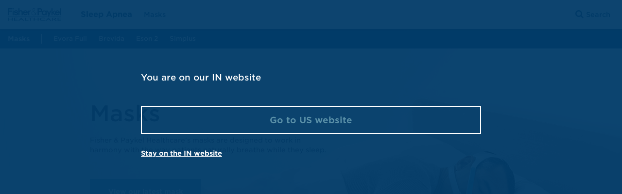

--- FILE ---
content_type: text/html; charset=utf-8
request_url: https://www.fphcare.com/in/homecare/sleep-apnea/masks/
body_size: 16960
content:

<!DOCTYPE html>

<html>
<head id="head">
    <title>Sleep Apnea Masks | Fisher &amp; Paykel Healthcare</title>
    <meta content="We recognise that the mask is the one component of the CPAP therapy system that the patient interacts most intimately, so choosing the right mask is critical." name="description" />
    
    <meta name="viewport" content="width=device-width, initial-scale=1" />
    <meta charset="UTF-8" />
    <meta http-equiv="X-UA-Compatible" content="IE=edge,chrome=1">

    <link rel="apple-touch-icon" href="/apple-touch-icon.png">

    <link rel="stylesheet" type="text/css" href="/build/main.c2b7c54f66748fb1308998dba4e30cc5.bundle-1.css" />
    <link rel="stylesheet" type="text/css" href="/build/main.c2b7c54f66748fb1308998dba4e30cc5.bundle-2.css" />

    <link rel="stylesheet" href="https://resources.fphcare.com/content/sapcontentpage.css" />
    <link rel="stylesheet" type="text/css" href="https://cloud.typography.com/7783852/654662/css/fonts.css" />

    <script src="/build/main.5f194a9f533363fb9c02.bundle.js" type="text/javascript"></script>
    <script src="https://resources.fphcare.com/content/sapcontentpage-staging.js"></script>
    <script src="https://yourir.info/2bf2913fffda6a7c.js" type="text/javascript"></script>

    <!-- font awesome icons -->
    <script src="https://kit.fontawesome.com/2bb9f06f79.js" crossorigin="anonymous"></script><!-- font awesome icons -->
    <!-- HTML5 shim, Selectivizr, and Respond IE8 support of HTML5 elements, pseudo-classes, attribute selectors and media queries -->
    <!--[if lt IE 9]>
        <script src="/Custom/Corporate/Scripts/vendor/html5shiv.min.js"></script>
        <script src="/Custom/Corporate/Scripts/vendor/selectivizr-min.js"></script>
        <script src="/Custom/Corporate/Scripts/vendor/respond.min.js"></script>
    <![endif]-->
    <script>
        // Picture element HTML5 shiv
        document.createElement('picture');
    </script>
    <script src="/Custom/Corporate/vendor/picturefill.min.js" async></script>

    <!-- Google Tag Manager -->
    <script>
        (function (w, d, s, l, i) {
            w[l] = w[l] || []; w[l].push({
                'gtm.start':
                    new Date().getTime(), event: 'gtm.js'
            }); var f = d.getElementsByTagName(s)[0],
                j = d.createElement(s), dl = l != 'dataLayer' ? '&l=' + l : ''; j.async = true; j.src =
                    'https://www.googletagmanager.com/gtm.js?id=GTM-567W7P' + i + dl; f.parentNode.insertBefore(j, f);
        })(window, document, 'script', 'dataLayer','');</script>
    <!-- End Google Tag Manager -->

    <link href="/build/images/favicon.ico" type="image/x-icon" rel="shortcut icon" />
    <link href="/build/images/favicon.ico" type="image/x-icon" rel="icon" />
    <script src="https://cdn.jsdelivr.net/npm/@plattar/plattar-ar-adapter/build/es2019/plattar-ar-adapter.min.js"></script>
    <!-- Hreflang Tags -->
<link rel="alternate" href="https://www.fphcare.com/en-ca/homecare/sleep-apnea/masks/" hreflang="en-CA" /><link rel="alternate" href="https://www.fphcare.com/us/homecare/sleep-apnea/masks/" hreflang="en-US" /><link rel="alternate" href="https://www.fphcare.com/en-gb/homecare/sleep-apnea/masks/" hreflang="en-GB" /><link rel="alternate" href="https://www.fphcare.com/de/homecare/sleep-apnea/masks/" hreflang="de-DE" /><link rel="alternate" href="https://www.fphcare.com/ko-kr/homecare/sleep-apnea/masks/" hreflang="ko-KR" /><link rel="alternate" href="https://www.fphcare.com/pt-br/homecare/sleep-apnea/masks/" hreflang="pt-BR" /><link rel="alternate" href="https://www.fphcare.com/nz/homecare/sleep-apnea/masks/" hreflang="en-NZ" /><link rel="alternate" href="https://www.fphcare.com/au/homecare/sleep-apnea/masks/" hreflang="en-AU" /><link rel="alternate" href="https://www.fphcare.com/fr-ca/homecare/sleep-apnea/masks/" hreflang="fr-CA" /><link rel="alternate" href="https://www.fphcare.com/in/homecare/sleep-apnea/masks/" hreflang="en-IN" /><link rel="alternate" href="https://www.fphcare.com/es-es/homecare/sleep-apnea/masks/" hreflang="es-ES" /><link rel="alternate" href="https://www.fphcare.com/fr-fr/homecare/sleep-apnea/masks/" hreflang="fr-FR" /><link rel="alternate" href="https://www.fphcare.com/ja-jp/homecare/sleep-apnea/masks/" hreflang="ja-JP" />    <!-- Canonical Tag -->
        <link rel="canonical" href="https://www.fphcare.com/in/homecare/sleep-apnea/masks/" />

    <link href="/_content/Kentico.Content.Web.Rcl/Content/Bundles/Public/systemPageComponents.min.css" rel="stylesheet" />


<script type="text/javascript">!function(T,l,y){var S=T.location,k="script",D="instrumentationKey",C="ingestionendpoint",I="disableExceptionTracking",E="ai.device.",b="toLowerCase",w="crossOrigin",N="POST",e="appInsightsSDK",t=y.name||"appInsights";(y.name||T[e])&&(T[e]=t);var n=T[t]||function(d){var g=!1,f=!1,m={initialize:!0,queue:[],sv:"5",version:2,config:d};function v(e,t){var n={},a="Browser";return n[E+"id"]=a[b](),n[E+"type"]=a,n["ai.operation.name"]=S&&S.pathname||"_unknown_",n["ai.internal.sdkVersion"]="javascript:snippet_"+(m.sv||m.version),{time:function(){var e=new Date;function t(e){var t=""+e;return 1===t.length&&(t="0"+t),t}return e.getUTCFullYear()+"-"+t(1+e.getUTCMonth())+"-"+t(e.getUTCDate())+"T"+t(e.getUTCHours())+":"+t(e.getUTCMinutes())+":"+t(e.getUTCSeconds())+"."+((e.getUTCMilliseconds()/1e3).toFixed(3)+"").slice(2,5)+"Z"}(),iKey:e,name:"Microsoft.ApplicationInsights."+e.replace(/-/g,"")+"."+t,sampleRate:100,tags:n,data:{baseData:{ver:2}}}}var h=d.url||y.src;if(h){function a(e){var t,n,a,i,r,o,s,c,u,p,l;g=!0,m.queue=[],f||(f=!0,t=h,s=function(){var e={},t=d.connectionString;if(t)for(var n=t.split(";"),a=0;a<n.length;a++){var i=n[a].split("=");2===i.length&&(e[i[0][b]()]=i[1])}if(!e[C]){var r=e.endpointsuffix,o=r?e.location:null;e[C]="https://"+(o?o+".":"")+"dc."+(r||"services.visualstudio.com")}return e}(),c=s[D]||d[D]||"",u=s[C],p=u?u+"/v2/track":d.endpointUrl,(l=[]).push((n="SDK LOAD Failure: Failed to load Application Insights SDK script (See stack for details)",a=t,i=p,(o=(r=v(c,"Exception")).data).baseType="ExceptionData",o.baseData.exceptions=[{typeName:"SDKLoadFailed",message:n.replace(/\./g,"-"),hasFullStack:!1,stack:n+"\nSnippet failed to load ["+a+"] -- Telemetry is disabled\nHelp Link: https://go.microsoft.com/fwlink/?linkid=2128109\nHost: "+(S&&S.pathname||"_unknown_")+"\nEndpoint: "+i,parsedStack:[]}],r)),l.push(function(e,t,n,a){var i=v(c,"Message"),r=i.data;r.baseType="MessageData";var o=r.baseData;return o.message='AI (Internal): 99 message:"'+("SDK LOAD Failure: Failed to load Application Insights SDK script (See stack for details) ("+n+")").replace(/\"/g,"")+'"',o.properties={endpoint:a},i}(0,0,t,p)),function(e,t){if(JSON){var n=T.fetch;if(n&&!y.useXhr)n(t,{method:N,body:JSON.stringify(e),mode:"cors"});else if(XMLHttpRequest){var a=new XMLHttpRequest;a.open(N,t),a.setRequestHeader("Content-type","application/json"),a.send(JSON.stringify(e))}}}(l,p))}function i(e,t){f||setTimeout(function(){!t&&m.core||a()},500)}var e=function(){var n=l.createElement(k);n.src=h;var e=y[w];return!e&&""!==e||"undefined"==n[w]||(n[w]=e),n.onload=i,n.onerror=a,n.onreadystatechange=function(e,t){"loaded"!==n.readyState&&"complete"!==n.readyState||i(0,t)},n}();y.ld<0?l.getElementsByTagName("head")[0].appendChild(e):setTimeout(function(){l.getElementsByTagName(k)[0].parentNode.appendChild(e)},y.ld||0)}try{m.cookie=l.cookie}catch(p){}function t(e){for(;e.length;)!function(t){m[t]=function(){var e=arguments;g||m.queue.push(function(){m[t].apply(m,e)})}}(e.pop())}var n="track",r="TrackPage",o="TrackEvent";t([n+"Event",n+"PageView",n+"Exception",n+"Trace",n+"DependencyData",n+"Metric",n+"PageViewPerformance","start"+r,"stop"+r,"start"+o,"stop"+o,"addTelemetryInitializer","setAuthenticatedUserContext","clearAuthenticatedUserContext","flush"]),m.SeverityLevel={Verbose:0,Information:1,Warning:2,Error:3,Critical:4};var s=(d.extensionConfig||{}).ApplicationInsightsAnalytics||{};if(!0!==d[I]&&!0!==s[I]){var c="onerror";t(["_"+c]);var u=T[c];T[c]=function(e,t,n,a,i){var r=u&&u(e,t,n,a,i);return!0!==r&&m["_"+c]({message:e,url:t,lineNumber:n,columnNumber:a,error:i}),r},d.autoExceptionInstrumented=!0}return m}(y.cfg);function a(){y.onInit&&y.onInit(n)}(T[t]=n).queue&&0===n.queue.length?(n.queue.push(a),n.trackPageView({})):a()}(window,document,{
src: "https://js.monitor.azure.com/scripts/b/ai.2.min.js", // The SDK URL Source
crossOrigin: "anonymous", 
cfg: { // Application Insights Configuration
    connectionString: 'InstrumentationKey=0a4478e3-40f7-4676-bc62-e07ae86620d6'
}});</script></head>

<body class="homecare">
    <!-- Google Tag Manager (noscript) -->
    <noscript>
        <iframe src="https://www.googletagmanager.com/ns.html?id=GTM-567W7P"
                height="0" width="0" style="display:none;visibility:hidden"></iframe>
    </noscript>
    



<div class="content-inner">
    
    <div>
        






<style type="text/css">
    #Div_970386497 .application-bar--transparency {
        background-color: rgba(255,255,255,0.6);
    }

    #Div_970386497 .care-by-design {
        background-image: url('');
    }

    /* desktop */

    @media (min-width: 768px) {
        #Div_970386497 .user-height {
            min-height: 500px !important;
        }

        #Div_970386497 .focal--wrapper {
            min-height: 440px !important;
        }
    }

    /* mobile */
    @media (max-width: 768px) {
        #Div_970386497 .fold {
            background-image: url('https://resources.fphcare.com/content/evora-full-hero-male-sleeping-backdrop-1600x753.jpg');
        }

        #Div_970386497 .user-height {
            min-height: 500px !important;
        }
    }

    @media (min-width: 768px) {
        #Div_970386497 .fold {
            background-image: url('https://resources.fphcare.com/content/evora-full-hero-male-sleeping-backdrop-1600x753.jpg');
        }
    }

    #Div_970386497 .user-height {
        min-height: 500px !important;
    }

    #Div_970386497 .focal--wrapper {
        min-height: 440px !important;
    }
</style>




<div id="Div_970386497" class="base no-bar">
	<div class="bar-wrapper">
		<div class="fold user-height bg-right dark none" style="">
			<div class="overlay overlay--dark">
			</div>
			<div class="container fold-container">
				
    <div class="col-sm-6 fold-height hidden-xs">
        <div class="inner-fold-height left">
<p><span style="color: rgba(40, 50, 78, 1)"><br></span></p><p><span style="color: rgba(40, 50, 78, 1)"><br></span></p><table border="0" cellpadding="1" cellspacing="1" style="width: 500px"><tbody><tr><td><h1><span style="color: rgba(40, 50, 78, 1)">Masks&nbsp; &nbsp; &nbsp; &nbsp;</span></h1></td><td><span style="color: rgba(40, 50, 78, 1)"><br></span></td></tr><tr><td colspan="1"><p><span style="color: rgba(40, 50, 78, 1)">Fisher &amp; Paykel Healthcare's masks are designed to work in harmony with the way patients naturally breathe while they sleep.</span></p></td></tr></tbody></table>        </div>
            <div class="actions-wrapper buttons-wrapper">
                <a href="/homecare/sleep-apnea/masks/evora-full/" target="" class="button"> View our latest mask</a>
            </div>
    </div>
    
<div class="focal corporate col-sm-6 fold-height"><div class="inner-fold-height right">


    
</div></div>




			</div>

		</div>
	</div>

		<div class="mobile-content visible-xs"></div>
</div>


    











<section class="text-and-video-outer">
	<div class="container">
		<div class="text-and-video-inner align-middle" >
				<div class="text-then-video">
					<div class="video-outer visible-xs">
						<div class="video-inner">
							<div class="collapse-height-js">
								

	<a href="https://resources.fphcare.com/content/evora-full-design-story-sui-622942.mp4" class=" modal-video-js hidden-xs" data-video-id="58a238ab-a7ce-47e6-87a8-2654109db87c" data-video-culture="en-IN" data-target="#modalVideo">
		<picture><img src="https://resources.fphcare.com/content/evora-full-design-story-thumbnail-16x9.jpg" alt="Evora Full Design Story" /></picture>
		<div class="play-btn"></div>
	</a>



	<a href="https://resources.fphcare.com/content/evora-full-design-story-sui-622942.mp4" class=" visible-xs" data-video-id="58a238ab-a7ce-47e6-87a8-2654109db87c" data-video-culture="en-IN" data-target="#modalVideo">
		<picture><img src="https://resources.fphcare.com/content/evora-full-design-story-thumbnail-16x9.jpg" alt="Evora Full Design Story" /></picture>
		<div class="play-btn"></div>
	</a>


							</div>
						</div>
					</div>
					<div class="text-outer">
						<div class="text-inner">
<h3 style="text-align: left"><span style="font-size: 25px">Performance Made Compact</span></h3><h4 style="text-align: left"><span style="color: rgba(118, 106, 99, 1)"><span style="font-size: 18px">F&amp;P Evora™ Full</span></span></h4><p style="text-align: left">Our engineering and clinical team discuss the design inspiration behind the F&amp;P Evora Full.&nbsp;</p>									<div class="actions-wrapper buttons-wrapper">
										<a href="/homecare/sleep-apnea/masks/evora-full-mask/" target="" class="button">Learn more</a>
									</div>
						</div>
					</div>
					<div class="video-outer hidden-xs">
						<div class="video-inner">
							<div class="collapse-height-js">
								

	<a href="https://resources.fphcare.com/content/evora-full-design-story-sui-622942.mp4" class=" modal-video-js hidden-xs" data-video-id="58a238ab-a7ce-47e6-87a8-2654109db87c" data-video-culture="en-IN" data-target="#modalVideo">
		<picture><img src="https://resources.fphcare.com/content/evora-full-design-story-thumbnail-16x9.jpg" alt="Evora Full Design Story" /></picture>
		<div class="play-btn"></div>
	</a>



	<a href="https://resources.fphcare.com/content/evora-full-design-story-sui-622942.mp4" class=" visible-xs" data-video-id="58a238ab-a7ce-47e6-87a8-2654109db87c" data-video-culture="en-IN" data-target="#modalVideo">
		<picture><img src="https://resources.fphcare.com/content/evora-full-design-story-thumbnail-16x9.jpg" alt="Evora Full Design Story" /></picture>
		<div class="play-btn"></div>
	</a>


							</div>
						</div>
					</div>
				</div>
		</div>
	</div>
</section>

    











<section class="text-and-video-outer">
	<div class="container">
		<div class="text-and-video-inner align-middle" >
				<div class="video-then-text">
					<div class="video-outer">
						<div class="video-inner">
							<div class="collapse-height-js">
								

	<a href="https://resources.fphcare.com/resources/corporate/media/resources/videos/homecare/eson2/185048499-eson2-introduction.mp4" class=" modal-video-js hidden-xs" data-video-id="434af413-fc5e-4b9f-be73-577f39fcdc0c" data-video-culture="en-IN" data-target="#modalVideo">
		<picture><img src="https://resources.fphcare.com/content/eson2-front-grey-lg16x9.jpg" alt="Introducing the Eson 2 Nasal Mask" /></picture>
		<div class="play-btn"></div>
	</a>



	<a href="https://resources.fphcare.com/resources/corporate/media/resources/videos/homecare/eson2/185048499-eson2-introduction.mp4" class=" visible-xs" data-video-id="434af413-fc5e-4b9f-be73-577f39fcdc0c" data-video-culture="en-IN" data-target="#modalVideo">
		<picture><img src="https://resources.fphcare.com/content/eson2-front-grey-lg16x9.jpg" alt="Introducing the Eson 2 Nasal Mask" /></picture>
		<div class="play-btn"></div>
	</a>


							</div>
						</div>
					</div>
					<div class="text-outer">
						<div class="text-inner">
<h3 style="text-align: left">Empowering patients to sleep with confidence.</h3><h3 style="text-align: left"><strong><span style="font-size: 18px"><span style="color: rgba(118, 106, 99, 1)">F&amp;P Eson™ 2</span></span></strong></h3><p style="text-align: left">Our development team focused on greater seal ability, an open line of sight and adjustable headgear to help beginners on the PAP-therapy journey sleep confidently and contentedly.</p>									<div class="actions-wrapper buttons-wrapper">
										<a href="/homecare/sleep-apnea/masks/eson-2/" target="" class="button">Learn more</a>
									</div>

						</div>
					</div>
				</div>
		</div>
	</div>
</section>

    








<style type="text/css">
    #Div_1734190890 .application-bar--transparency {
        background-color: rgba(255,255,255,0.6);
    }

    #Div_1734190890 .care-by-design {
        background-image: url('');
    }

    /* desktop */

    @media (min-width: 768px) {
        #Div_1734190890 .user-height {
            min-height: 300px !important;
        }

        #Div_1734190890 .focal--wrapper {
            min-height: 240px !important;
        }
    }

    /* mobile */
    @media (max-width: 768px) {
        #Div_1734190890 .fold {
            background-image: url('https://resources.fphcare.com/content/evora-nose-cushion-macro-grey-far-left-xl-500.jpg');
        }

        #Div_1734190890 .user-height {
            min-height: 300px !important;
        }
    }

    @media (min-width: 768px) {
        #Div_1734190890 .fold {
            background-image: url('https://resources.fphcare.com/content/evora-nose-cushion-macro-grey-far-left-xl-500.jpg');
        }
    }

    #Div_1734190890 .user-height {
        min-height: 300px !important;
    }

    #Div_1734190890 .focal--wrapper {
        min-height: 240px !important;
    }
</style>

	<style type="text/css">
		.force__right__col__0 .pl-6{
 padding-left: 6em;
} 
.force__right__col__0 .pr-6{
 padding-right: 6em;
}
.force__right__col__0 .container.fold-container .focal{
 width: 100%;
}
.force__right__col__0 .container.fold-container .hidden-xs{
 width: 0;
}
	</style>

<div class="force__right__col__0">

<div id="Div_1734190890" class="base no-bar">
	<div class="bar-wrapper">
		<div class="fold user-height bg-center dark none" style="">
			<div class="overlay overlay--dark">
			</div>
			<div class="container fold-container">
				    
<div class="focal corporate col-sm-6 fold-height"><div class="inner-fold-height left">


<h3><br><br>Our high-performance family of masks simplifies the daily challenges of therapy.</h3><p>Some patients are nose breathers, others breathe through their mouth and some are a combination. Patient adherence is better supported by choosing a mask based on how a patient breathes. Only Fisher &amp; Paykel Healthcare offers a mask in all four delivery categories.<br><br></p><p>They are designed and renowned for:<br><br></p><p><strong>Comfort.&nbsp;</strong>Facial comfort is achieved through unique cushioning technologies which contour the face. Together with innovative headgear designs, greater comfort is today being achieved by lighter masks, softer seals and small frame profiles.<br><br></p><p><strong>Seal.&nbsp;</strong>An optimal mask seal is offered and achieved in each delivery category. All are designed to minimize leakage and maximize therapy adherence.<br><br></p><p><strong>Easy use.&nbsp;</strong>With a focus on Simplifying SleepLife, our family of masks are designed to be easy in every respect: set-up, cleaning, adjusting and sleeping. Just fit and forget.</p>    
</div></div>


    <div class="col-sm-6 fold-height hidden-xs">
        <div class="inner-fold-height right">
        </div>
    </div>



			</div>

		</div>
	</div>

		<div class="mobile-content visible-xs"></div>
</div>

</div>
    











<section class="full-width-content-outer" style="">
	<div class="container">
		<div class="full-width-content-inner" style="">
<p><a name="latestmasks"></a></p>
		</div>
	</div>
</section>


    








<style type="text/css">
    #Div_1468835727 .application-bar--transparency {
        background-color: rgba(255,255,255,0.6);
    }

    #Div_1468835727 .care-by-design {
        background-image: url('');
    }

    /* desktop */

    @media (min-width: 768px) {
        #Div_1468835727 .user-height {
            min-height: 600px !important;
        }

        #Div_1468835727 .focal--wrapper {
            min-height: 540px !important;
        }
    }

    /* mobile */
    @media (max-width: 768px) {
        #Div_1468835727 .fold {
            background-image: url('https://resources.fphcare.com/content/fp-bg-blue-xl-500.jpg');
        }

        #Div_1468835727 .user-height {
            min-height: 600px !important;
        }
    }

    @media (min-width: 768px) {
        #Div_1468835727 .fold {
            background-image: url('https://resources.fphcare.com/content/fp-bg-blue-xl-500.jpg');
        }
    }

    #Div_1468835727 .user-height {
        min-height: 600px !important;
    }

    #Div_1468835727 .focal--wrapper {
        min-height: 540px !important;
    }
</style>

	<style type="text/css">
		.force__right__col__0 .pl-6{
 padding-left: 6em;
} 
.force__right__col__0 .pr-6{
 padding-right: 6em;
}
.force__right__col__0 .container.fold-container .focal{
 width: 100%;
}
.force__right__col__0 .container.fold-container .hidden-xs{
 width: 0;
}
	</style>

<div class="force__right__col__0">

<div id="Div_1468835727" class="base no-bar">
	<div class="bar-wrapper">
		<div class="fold user-height bg-right light none" style="">
			<div class="overlay overlay--light">
			</div>
			<div class="container fold-container">
				    
<div class="focal corporate col-sm-6 fold-height"><div class="inner-fold-height left">


<div style="text-align: center;">&nbsp;</div><div style="text-align: center;"><a href="/products/homecare-products/masks/" target="_blank"><img src="https://resources.fphcare.com/content/osa-mask-ranges-evora-full-india-feature-lg.png" style="max-width: 100%;" class="fr-fic fr-dii" alt=""></a><br><a class="linkdeco" href="/products/homecare-products/masks/" target="_blank"><span style="font-size: 35px; font-weight: 500;">Our full mask range</span></a><br><br><span style="font-size: 14px; color: rgba(0, 0, 0, 1);">Everybody is different, which is why F&amp;P Healthcare has developed a wide range of therapy mask styles to meet the varying needs of people in the PAP community.</span><br><br><br></div><div id="isPasted" style="text-align: center;"><br><a class="button" href="/products/homecare-products/masks/" rel="noopener noreferrer" target="_blank">View our full mask range</a></div><p><br></p>    
</div></div>


    <div class="col-sm-6 fold-height hidden-xs">
        <div class="inner-fold-height right">
        </div>
    </div>



			</div>

		</div>
	</div>

		<div class="mobile-content visible-xs"></div>
</div>

</div>
    








<style type="text/css">
    #Div_182991912 .application-bar--transparency {
        background-color: rgba(255,255,255,0.6);
    }

    #Div_182991912 .care-by-design {
        background-image: url('');
    }

    /* desktop */

    @media (min-width: 768px) {
        #Div_182991912 .user-height {
            min-height: 386px !important;
        }

        #Div_182991912 .focal--wrapper {
            min-height: 326px !important;
        }
    }

    /* mobile */
    @media (max-width: 768px) {
        #Div_182991912 .fold {
            background-image: url('https://resources.fphcare.com/content/64a2bb-xl-700.png');
        }

        #Div_182991912 .user-height {
            min-height: 386px !important;
        }
    }

    @media (min-width: 768px) {
        #Div_182991912 .fold {
            background-image: url('https://resources.fphcare.com/content/64a2bb-xl-700.png');
        }
    }

    #Div_182991912 .user-height {
        min-height: 386px !important;
    }

    #Div_182991912 .focal--wrapper {
        min-height: 326px !important;
    }
</style>

	<style type="text/css">
		.force__right__col__0 .pl-6{
 padding-left: 6em;
} 
.force__right__col__0 .pr-6{
 padding-right: 6em;
}
.force__right__col__0 .container.fold-container .focal{
 width: 100%;
}
.force__right__col__0 .container.fold-container .hidden-xs{
 width: 0;
}
	</style>

<div class="force__right__col__0">

<div id="Div_182991912" class="base no-bar">
	<div class="bar-wrapper">
		<div class="fold user-height bg-center light none" style="">
			<div class="overlay overlay--light">
			</div>
			<div class="container fold-container">
				    
<div class="focal corporate col-sm-6 fold-height"><div class="inner-fold-height left">


<style type="text/css">.hbutton {background-color: none;border: 2px solid #fff !important;padding:15px 33px !important;font-weight: 700 !important;color:#fff !important;text-decoration:none !important;}.hbutton:hover {background-color: #fff !important;color: #5A90A8 !important;text-decoration:none !important;}</style><div style="text-align:center;">&nbsp;<br><img src="https://resources.fphcare.com/content/icon-no-magnet-duo-white.svg" style="max-width: 64px;" class="fr-fic fr-dii"></div><p>&nbsp;</p><div style="text-align:center;"><span style="font-size:35px;font-weight:500;color:#fff;">Fisher &amp; Paykel Healthcare masks<br>&nbsp;do not contain magnets</span><br><br><span style="font-size:14px;color:#fff;">In response to customer queries, we confirm that Fisher &amp; Paykel Healthcare masks do not contain magnets.</span></div><p>&nbsp;</p><p>&nbsp;</p><div style="text-align:center;"><a class="hbutton" href="/homecare/sleep-apnea/fp-healthcare-masks-no-magnets/">Learn more</a><br><br>&nbsp;</div>    
</div></div>


    <div class="col-sm-6 fold-height hidden-xs">
        <div class="inner-fold-height right">
        </div>
    </div>



			</div>

		</div>
	</div>

		<div class="mobile-content visible-xs"></div>
</div>

</div>
    


    </div>
</div>
    <header>



<nav class="nav-bar nav-bar--primary" style="">
    <div class="nav-bar__container">
        <button type="button" class="btn btn-nav nav-bar__mobile-toggle hidden-md hidden-lg" data-mobile-class-name="CMS.MenuItem" data-mobile-collection-alias="/Homecare/Sleep-Apnea/Masks">
            <span class="fph-icon-24 fph-icon-menu"></span>
            <span class="fph-icon-24 fph-icon-close"></span>
        </button>

        <a href="https://www.fphcare.com/" rel="home" title="Fisher &amp; Paykel Healthcare" class="logo-target">
            <img src="https://resources.fphcare.com/resources/corporate/media/system/logo.png" alt="Fisher &amp; Paykel Healthcare" class="logo">
        </a>        
        <ul class="nav-bar__main-menu list--horizontal list--plain hidden-xs hidden-sm">

                    <li>



                            <a class="btn btn-nav btn-root" href="/in/homecare/sleep-apnea/">
                                Sleep Apnea
                            </a>



                    </li>
                    <li>

                            <a class="btn btn-nav " href="/Homecare/Sleep-Apnea/Masks">
                                Masks
                            </a>





                    </li>
        </ul>
        <ul class="list--horizontal list--plain nav-bar__shortcut-menu">

            <li>
                <button class="btn btn-nav btn-search" type="button" data-toggle="modal" data-target="#modalSearch">
                    <span class="fpicon-Search"></span>
                    <span class="hidden-xs hidden-sm">Search</span>
                </button>
            </li>

        </ul>
    </div>

    <!-- Mobile-->

    


<!-- Dynamic Mobile start -->
    <div class="nav-bar nav-bar--mobile hidden-md hidden-lg">
        <div class="nav-menu nav-menu--mobile">
            <div class="nav-bar__container">
                <!-- Main Menu-->
                <ul class="list--plain">
                            <li>
                                <a class='nav-menu-item nav-menu-item--fade nav-menu-item--mobile-forward'>
                                    <div class="nav-menu-item__link"> Products </div>
                                </a>
                                <div class="nav-menu nav-menu--mobile">
                                    <div class="nav-bar__container">
                                        <a class="nav-menu-item nav-menu-item--em nav-menu-item--fade nav-menu-item--mobile-back">
                                            <div class="nav-menu-item__link"> Products </div>
                                        </a>
                                        <ul class="list--plain">

                                            <li>
                                                <a href=/hospital/adult-respiratory/optiflow/airvo-3/ class='nav-menu-item '>
                                                    <div class="nav-menu-item__link">AIRVO System</div>
                                                </a>
                                            </li>
                                            <li>
                                                <a href=/hospital/optiflow-thrive/ class='nav-menu-item '>
                                                    <div class="nav-menu-item__link">F&amp;P Optiflow THRIVE System</div>
                                                </a>
                                            </li>
                                            <li>
                                                <a href=/hospital/adult-respiratory/optiflow/ class='nav-menu-item '>
                                                    <div class="nav-menu-item__link">Optiflow Therapy</div>
                                                </a>
                                            </li>
                                            <li>
                                                <a href=/products/devices-and-humidifiers/ class='nav-menu-item '>
                                                    <div class="nav-menu-item__link">Devices and Humidifiers</div>
                                                </a>
                                            </li>
                                            <li>
                                                <a href=/products/hospital-products class='nav-menu-item '>
                                                    <div class="nav-menu-item__link">All Hospital Products</div>
                                                </a>
                                            </li>
                                        </ul>
                                    </div>
                                </div>
                            </li>
                            <li>
                                <a class='nav-menu-item nav-menu-item--fade nav-menu-item--mobile-forward'>
                                    <div class="nav-menu-item__link"> Our Company </div>
                                </a>
                                <div class="nav-menu nav-menu--mobile">
                                    <div class="nav-bar__container">
                                        <a class="nav-menu-item nav-menu-item--em nav-menu-item--fade nav-menu-item--mobile-back">
                                            <div class="nav-menu-item__link"> Our Company </div>
                                        </a>
                                        <ul class="list--plain">

                                            <li>
                                                <a href=/our-company/about-us/ class='nav-menu-item '>
                                                    <div class="nav-menu-item__link">About Us</div>
                                                </a>
                                            </li>
                                            <li>
                                                <a href=/our-company/investor/ class='nav-menu-item '>
                                                    <div class="nav-menu-item__link">Investor</div>
                                                </a>
                                            </li>
                                            <li>
                                                <a href=/our-company/sustainability/ class='nav-menu-item '>
                                                    <div class="nav-menu-item__link">Sustainability</div>
                                                </a>
                                            </li>
                                        </ul>
                                    </div>
                                </div>
                            </li>
                            <li>
                                <a class='nav-menu-item nav-menu-item--fade nav-menu-item--mobile-forward' href="https://www.fphcare.com/education/">
                                    <div class="nav-menu-item__link">Education</div>
                                </a>
                            </li>

                </ul>

                <!-- Mobile footer -->
                <div class="nav-menu__mobile-footer">
                    <div class="nav-menu nav-menu--mobile">
                        <div class="nav-bar__container">
                            <a class="nav-menu-item nav-menu-item--em nav-menu-item--fade nav-menu-item--mobile-back">
                                <div class="nav-menu-item__link"></div>
                            </a>
                            

    <ul class="list--plain">
            <li>
                <a class="nav-menu-item nav-menu-item--country  "
           data-culture="item.CountryLanguageCode"
           href="/au/homecare/sleep-apnea/masks/">
                    <span class="nav-menu-item__link nav-menu-item__link--plain">Australia</span>
                </a>
            </li>
            <li>
                <a class="nav-menu-item nav-menu-item--country  "
           data-culture="item.CountryLanguageCode"
           href="/pt-br/homecare/sleep-apnea/masks/">
                    <span class="nav-menu-item__link nav-menu-item__link--plain">Brazil</span>
                </a>
            </li>
            <li>
                <a class="nav-menu-item nav-menu-item--country  "
           data-culture="item.CountryLanguageCode"
           href="/en-ca/homecare/sleep-apnea/masks/">
                    <span class="nav-menu-item__link nav-menu-item__link--plain">Canada</span>
                </a>
            </li>
            <li>
                <a class="nav-menu-item nav-menu-item--country  "
           data-culture="item.CountryLanguageCode"
           href="/fr-ca/homecare/sleep-apnea/masks/">
                    <span class="nav-menu-item__link nav-menu-item__link--plain">Canada (fran&#xE7;ais)</span>
                </a>
            </li>
            <li>
                <a class="nav-menu-item nav-menu-item--country  "
           data-culture="item.CountryLanguageCode"
           href="/de/homecare/sleep-apnea/masks/">
                    <span class="nav-menu-item__link nav-menu-item__link--plain">Deutschland</span>
                </a>
            </li>
            <li>
                <a class="nav-menu-item nav-menu-item--country  "
           data-culture="item.CountryLanguageCode"
           href="/es-es/homecare/sleep-apnea/masks/">
                    <span class="nav-menu-item__link nav-menu-item__link--plain">Espa&#xF1;a</span>
                </a>
            </li>
            <li>
                <a class="nav-menu-item nav-menu-item--country  "
           data-culture="item.CountryLanguageCode"
           href="/fr-fr/homecare/sleep-apnea/masks/">
                    <span class="nav-menu-item__link nav-menu-item__link--plain">France</span>
                </a>
            </li>
            <li>
                <a class="nav-menu-item nav-menu-item--country nav-menu-item--selected "
           data-culture="item.CountryLanguageCode"
           href="/in/homecare/sleep-apnea/masks/">
                    <span class="nav-menu-item__link nav-menu-item__link--plain">India</span>
                        <i class="nav-menu-item__selected glyphicon glyphicon-ok"></i>
                </a>
            </li>
            <li>
                <a class="nav-menu-item nav-menu-item--country  "
           data-culture="item.CountryLanguageCode"
           href="/it-IT">
                    <span class="nav-menu-item__link nav-menu-item__link--plain">Italiano</span>
                </a>
            </li>
            <li>
                <a class="nav-menu-item nav-menu-item--country  "
           data-culture="item.CountryLanguageCode"
           href="/ja-jp/homecare/sleep-apnea/masks/">
                    <span class="nav-menu-item__link nav-menu-item__link--plain">&#x65E5;&#x672C;</span>
                </a>
            </li>
            <li>
                <a class="nav-menu-item nav-menu-item--country  "
           data-culture="item.CountryLanguageCode"
           href="/ko-kr/homecare/sleep-apnea/masks/">
                    <span class="nav-menu-item__link nav-menu-item__link--plain">&#xD55C;&#xAD6D;</span>
                </a>
            </li>
            <li>
                <a class="nav-menu-item nav-menu-item--country  "
           data-culture="item.CountryLanguageCode"
           href="/nz/homecare/sleep-apnea/masks/">
                    <span class="nav-menu-item__link nav-menu-item__link--plain">New Zealand</span>
                </a>
            </li>
            <li>
                <a class="nav-menu-item nav-menu-item--country  "
           data-culture="item.CountryLanguageCode"
           href="/ru-RU">
                    <span class="nav-menu-item__link nav-menu-item__link--plain">&#x420;&#x43E;&#x441;&#x441;&#x438;&#x44F;</span>
                </a>
            </li>
            <li>
                <a class="nav-menu-item nav-menu-item--country  "
           data-culture="item.CountryLanguageCode"
           href="/en-gb/homecare/sleep-apnea/masks/">
                    <span class="nav-menu-item__link nav-menu-item__link--plain">United Kingdom</span>
                </a>
            </li>
            <li>
                <a class="nav-menu-item nav-menu-item--country  "
           data-culture="item.CountryLanguageCode"
           href="/us/homecare/sleep-apnea/masks/">
                    <span class="nav-menu-item__link nav-menu-item__link--plain">United States</span>
                </a>
            </li>
    </ul>

                        </div>
                    </div>

                    
                </div>
            </div>
        </div>
    </div>

	<!-- Dynamic Mobile End -->

</nav>




    <nav class="nav-bar nav-bar--secondary">
        <div class="nav-bar__container">
            <ul class="list--horizontal list--plain nav-bar-list hidden-xs hidden-sm">

                        <li>
                            <a href="/in/homecare/sleep-apnea/masks/" target="" class="nav-bar-list__item nav-bar-list__item--plain  active">
                                Masks
                            </a>
                        </li>
                        <li class="nav-bar-list__separator"></li>
                    <li>
                                <a href="/in/homecare/sleep-apnea/masks/evora-full/" class="nav-bar-list__item  ">
                                    Evora Full
                                </a>

                    </li>
                    <li>
                                <a href="/in/homecare/sleep-apnea/masks/brevida/" class="nav-bar-list__item  ">
                                    Brevida
                                </a>

                    </li>
                    <li>
                                <a href="/in/homecare/sleep-apnea/masks/eson-2/" class="nav-bar-list__item  ">
                                    Eson 2
                                </a>

                    </li>
                    <li>
                                <a href="/in/homecare/sleep-apnea/masks/simplus/" class="nav-bar-list__item  ">
                                    Simplus
                                </a>

                    </li>
            </ul>

            <!-- Mobile -->
                <div class="nav-accordion nav-accordion--top-level hidden-md hidden-lg">
                    <button type="button" class="nav-accordion__toggle nav-accordion__item">
                        Masks
                        <span class="fpicon-Caret-Down"></span>
                    </button>
                    <ul class="list--plain nav-accordion__content">

                                <li>
                                    <a class="nav-accordion__item" href="/in/homecare/sleep-apnea/masks/evora-full/">Evora Full </a>
                                </li>
                                <li>
                                    <a class="nav-accordion__item" href="/in/homecare/sleep-apnea/masks/brevida/">Brevida </a>
                                </li>
                                <li>
                                    <a class="nav-accordion__item" href="/in/homecare/sleep-apnea/masks/eson-2/">Eson 2 </a>
                                </li>
                                <li>
                                    <a class="nav-accordion__item" href="/in/homecare/sleep-apnea/masks/simplus/">Simplus </a>
                                </li>

                    </ul>
                </div>
        </div>
    </nav>

    </header>

    <footer class="footer">
        <div class="container hidden-xs hidden-sm">
            <div class="footer__content">
                <div>
<div class="footer__section"><!--Therapies-->Therapies</div>

<ul class="list--plain footer__list">
	<li><a class="link--blue footer__link" href="/hospital/adult-respiratory/"><!--Adult Respiratory-->Adult Respiratory</a></li>
	<li><a class="link--blue footer__link" href="/hospital/infant-respiratory/"><!--Infant Respiratory-->Infant Respiratory</a></li>
	<li><a class="link--blue footer__link" href="/hospital/surgical/"><!--Surgical-->Surgical</a></li>
	<li><a class="link--blue footer__link" href="/homecare/sleep-apnea/"><!--Sleep Apnea-->Sleep Apnea</a></li>
	<li><a class="link--blue footer__link" href="/homecare/home-respiratory/"><!--Home Nasal High Flow-->Home Nasal High Flow</a></li>

</ul>
</div><div>
<div class="footer__section"><!--Products-->Products</div>

<ul class="list--plain footer__list">
	<li><a class="link--blue footer__link" href="/products/hospital-products/"><!--All Hospital Products-->All Hospital Products</a></li>
	<li><a class="link--blue footer__link" href="/products/homecare-products/"><!--All Homecare Products-->All Homecare Products</a></li>
</ul>

<div class="footer__section"><!--Services-->Services</div>

<ul class="list--plain footer__list">
	<li><a class="link--blue footer__link" href="https://education.fphcare.com/"><!--F&amp;P Education-->F&amp;P Education</a></li>

</ul>
</div><div>
<div class="footer__section"><!--Corporate-->Corporate</div>

<ul class="list--plain footer__list">
	<li><a class="link--blue footer__link" href="/our-company/about-us/"><!--About Us-->About Us</a></li>
	<li><a class="link--blue footer__link" href="/our-company/careers/"><!--Careers-->Careers</a></li>
	<li><a class="link--blue footer__link" href="/our-company/investor/"><!--Investor-->Investor</a></li>
	<li><a class="link--blue footer__link" href="/our-company/sustainability/"><!--Sustainability-->Sustainability</a></li>
	<li><a class="link--blue footer__link" href="/our-company/news/"><!--Newsroom-->Newsroom</a></li>
	<li><a class="link--blue footer__link" href="/corporate/contact-us/"><!--Newsroom-->Contact Us</a></li>
</ul>
</div><div class="footer__right"><a class="logo-target" rel="home" title="Fisher &amp; Paykel Healthcare" href="/"><img alt="Fisher &amp; Paykel Healthcare" class="logo" src="https://resources.fphcare.com/resources/corporate/media/system/logo.png"> </a>

<div class="footer__social">
<a class="link--plain link--light icon-Facebook" href="https://www.facebook.com/fphcare/" target="_blank"> </a> 
<a class="link--plain link--light icon-Linkedin" href="https://www.linkedin.com/company/fisher-&amp;-paykel-healthcare/" target="_blank"> </a> 
<a class="link--plain link--light" href="https://twitter.com/fphcare" target="_blank"> <i class="fa-brands fa-x-twitter" aria-hidden="true"></i> </a> 
<a class="link--plain link--light custom-icon-24 custom-icon-24-youtube" href="https://www.youtube.com/channel/UCG0sWzCH2z63WyYkcpBg1fg" target="_blank"> </a></div>
</div>
            </div>
        </div>

        



<div class="light hidden-xs hidden-sm">
    <div class="container container-footer">
        <div class="footer__content footer-menu">
            <span>&#169; 2026 Fisher &amp; Paykel Healthcare Limited.</span>

            <ul class="list--horizontal list--pipe">



    <li class=" ">
        <a href="/footer/privacy-statement/" class=" link--blue" target="">
            Global Privacy Statement
        </a>
    </li>



    <li class=" ">
        <a href="/footer/recruitment-fraud/" class=" link--blue" target="">
            Recruitment Fraud
        </a>
    </li>
            </ul>
            <a class="link--blue" href="/">
                <ul class="list--horizontal list--plain nav-bar__shortcut-menu">
                    <li class="hidden-xs hidden-sm">
                        <div id="dvFooterCountryDropDown" class="dropdown nav-menu nav-menu--mega nav-menu--all">
                            <button class="btn btn-nav btn-all dropdown-toggle footer-country" type="button" id="btnCountryDropDown" data-toggle="dropdown" aria-haspopup="true" aria-expanded="true">
                                <span class="fph-icon-24 fph-icon-globe footer-globe"></span>India
                            </button>
                        </div>
                    </li>
                </ul>
            </a>
        </div>
    </div>
</div>

<!-- MOBILE FOOTER (ALWAYS) -->
<div class="light hidden-md hidden-lg">
    <div class="container">
        <div class="footer__content footer__content--mobile">
            <a class="link--blue footer__country-select-open">
                <span class="fph-icon-24 fph-icon-globe footer-globe" style="margin-right:5px"></span>
                <span>India</span>
            </a>
            <span class="footer__copyright">&#169; 2026 Fisher &amp; Paykel Healthcare Limited.</span>
            <ul class="list--horizontal list--pipe">



    <li class=" ">
        <a href="/footer/privacy-statement/" class=" link--blue" target="">
            Global Privacy Statement
        </a>
    </li>



    <li class=" ">
        <a href="/footer/recruitment-fraud/" class=" link--blue" target="">
            Recruitment Fraud
        </a>
    </li>

            </ul>
            <div class="footer__social">
                <a class="link--plain link--light" href="https://www.facebook.com/fphcare/" target="_blank">
                    <span class="icon-Facebook"></span>
                </a>
                <a class="link--plain link--light" href="https://www.linkedin.com/company/fisher-&-paykel-healthcare/" target="_blank">
                    <span class="icon-Linkedin"></span>
                </a>
                <a class="link--plain link--light" href="https://twitter.com/fphcare" target="_blank">
                    <span class="fpds-Icon--small fpds-Icon-x custom-x-icon"></span>
                </a>
                <a class="link--plain link--light" href="https://www.youtube.com/channel/UCG0sWzCH2z63WyYkcpBg1fg" target="_blank">
                    <span class="custom-icon-24 custom-icon-24-youtube"></span>
                </a>
            </div>
        </div>
    </div>
    <div class="footer__country-select">
        <div class="container">
            <a class="nav-menu-item nav-menu-item--em nav-menu-item--mobile-close footer__country-select-close">
                <div class="nav-menu-item__link"></div>
            </a>
            

    <ul class="list--plain">
            <li>
                <a class="nav-menu-item nav-menu-item--country  "
           data-culture="item.CountryLanguageCode"
           href="/au/homecare/sleep-apnea/masks/">
                    <span class="nav-menu-item__link nav-menu-item__link--plain">Australia</span>
                </a>
            </li>
            <li>
                <a class="nav-menu-item nav-menu-item--country  "
           data-culture="item.CountryLanguageCode"
           href="/pt-br/homecare/sleep-apnea/masks/">
                    <span class="nav-menu-item__link nav-menu-item__link--plain">Brazil</span>
                </a>
            </li>
            <li>
                <a class="nav-menu-item nav-menu-item--country  "
           data-culture="item.CountryLanguageCode"
           href="/en-ca/homecare/sleep-apnea/masks/">
                    <span class="nav-menu-item__link nav-menu-item__link--plain">Canada</span>
                </a>
            </li>
            <li>
                <a class="nav-menu-item nav-menu-item--country  "
           data-culture="item.CountryLanguageCode"
           href="/fr-ca/homecare/sleep-apnea/masks/">
                    <span class="nav-menu-item__link nav-menu-item__link--plain">Canada (fran&#xE7;ais)</span>
                </a>
            </li>
            <li>
                <a class="nav-menu-item nav-menu-item--country  "
           data-culture="item.CountryLanguageCode"
           href="/de/homecare/sleep-apnea/masks/">
                    <span class="nav-menu-item__link nav-menu-item__link--plain">Deutschland</span>
                </a>
            </li>
            <li>
                <a class="nav-menu-item nav-menu-item--country  "
           data-culture="item.CountryLanguageCode"
           href="/es-es/homecare/sleep-apnea/masks/">
                    <span class="nav-menu-item__link nav-menu-item__link--plain">Espa&#xF1;a</span>
                </a>
            </li>
            <li>
                <a class="nav-menu-item nav-menu-item--country  "
           data-culture="item.CountryLanguageCode"
           href="/fr-fr/homecare/sleep-apnea/masks/">
                    <span class="nav-menu-item__link nav-menu-item__link--plain">France</span>
                </a>
            </li>
            <li>
                <a class="nav-menu-item nav-menu-item--country nav-menu-item--selected "
           data-culture="item.CountryLanguageCode"
           href="/in/homecare/sleep-apnea/masks/">
                    <span class="nav-menu-item__link nav-menu-item__link--plain">India</span>
                        <i class="nav-menu-item__selected glyphicon glyphicon-ok"></i>
                </a>
            </li>
            <li>
                <a class="nav-menu-item nav-menu-item--country  "
           data-culture="item.CountryLanguageCode"
           href="/it-IT">
                    <span class="nav-menu-item__link nav-menu-item__link--plain">Italiano</span>
                </a>
            </li>
            <li>
                <a class="nav-menu-item nav-menu-item--country  "
           data-culture="item.CountryLanguageCode"
           href="/ja-jp/homecare/sleep-apnea/masks/">
                    <span class="nav-menu-item__link nav-menu-item__link--plain">&#x65E5;&#x672C;</span>
                </a>
            </li>
            <li>
                <a class="nav-menu-item nav-menu-item--country  "
           data-culture="item.CountryLanguageCode"
           href="/ko-kr/homecare/sleep-apnea/masks/">
                    <span class="nav-menu-item__link nav-menu-item__link--plain">&#xD55C;&#xAD6D;</span>
                </a>
            </li>
            <li>
                <a class="nav-menu-item nav-menu-item--country  "
           data-culture="item.CountryLanguageCode"
           href="/nz/homecare/sleep-apnea/masks/">
                    <span class="nav-menu-item__link nav-menu-item__link--plain">New Zealand</span>
                </a>
            </li>
            <li>
                <a class="nav-menu-item nav-menu-item--country  "
           data-culture="item.CountryLanguageCode"
           href="/ru-RU">
                    <span class="nav-menu-item__link nav-menu-item__link--plain">&#x420;&#x43E;&#x441;&#x441;&#x438;&#x44F;</span>
                </a>
            </li>
            <li>
                <a class="nav-menu-item nav-menu-item--country  "
           data-culture="item.CountryLanguageCode"
           href="/en-gb/homecare/sleep-apnea/masks/">
                    <span class="nav-menu-item__link nav-menu-item__link--plain">United Kingdom</span>
                </a>
            </li>
            <li>
                <a class="nav-menu-item nav-menu-item--country  "
           data-culture="item.CountryLanguageCode"
           href="/us/homecare/sleep-apnea/masks/">
                    <span class="nav-menu-item__link nav-menu-item__link--plain">United States</span>
                </a>
            </li>
    </ul>

        </div>
    </div>
</div>

        


<form action="/Search/SetCookieLevel" method="post">        <div class="CookieConsent infobar" style="background-color: #f9f9f9 !important; box-shadow: 0px 0 10px rgb(0 0 0 / 21%); z-index: 100;">
            <div class="container">
                <div class="infobar-content cookie-consent-content ">
                    <div class="col-md-10">
                        <div class="infobar-content-wrapper">
                            <span class="ConsentText"><p><strong>We value your privacy. Our websites and applications use cookies to function properly and securely. </strong></p>De-identified Information, as described in our Global Privacy Statement, may be collected and used to support the performance of these sites, and to provide you with a better user experience. Cookie information is not used to promote personalised content on our websites. To learn more about how we use cookies, including examples, go to our <a href="/footer/privacy-statement">Global Privacy Statement</a>.</span>
                        </div>
                    </div>
                    <div class="col-md-2" style="text-align:center;">
                        <span class="ConsentButtons cookie-consent-buttons">
                            <input type="hidden" name="redirectPth" id="redirectPth" value="/in/homecare/sleep-apnea/masks/" />
                            <input type="submit" name="btnAllowAll" value="I consent"  class="ConsentButton cookie-consent-button button button-fp-blue btn btn-default">
                        </span>
                    </div>
                </div>
            </div>
        </div>
<input name="__RequestVerificationToken" type="hidden" value="CfDJ8CF6v6_jSjROmCxIM33kgM8Zr7iaiA2FHPzSBDwYJJrliGa-3yWa5pHhQbzqFMa4_V3NyVHMG0V4iv-RM-Zizobw1dX36mKkQaZ6PeaZBk3pPahp-XZmqlZidxd4OVImaZzSL_QLRkP5J1DY6wiV63I" /></form>



    </footer>
    

<div id="modalSearch" class="modal fade modal-search" tabindex="-1" role="dialog" aria-labelledby="modalSearch" aria-hidden="true">
    <div class="modal-dialog modal-md">
        <div class="modal-content">
            <div class="modal-header">
                <button type="button" class="close" data-dismiss="modal">
                    <span aria-hidden="true" class="icon-close"></span>
                    <span class="sr-only">Close</span>
                </button>
            </div>
            <div class="modal-body">
                 



    <h3>Search</h3>
<form action="/Search/SearchBtnClick" method="post">    <div class="input-group input-group-search">
        <input id="searchText" name="searchText" required type="text" class="typeahead form-control" data-noResultText="No products found" placeholder="Search for..." />
        <input id="searchMode" name="searchMode" type="hidden" value="Site" />
        <input id="searchResultsUrl" name="searchResultsUrl" type="hidden" />

        <span class="input-group-btn">
            <button id="btnSearch" type="submit" class="btn btn-default btn-primary typeahead-button" >
                Search
            </button>
        </span>
    </div>
<input name="__RequestVerificationToken" type="hidden" value="CfDJ8CF6v6_jSjROmCxIM33kgM8Zr7iaiA2FHPzSBDwYJJrliGa-3yWa5pHhQbzqFMa4_V3NyVHMG0V4iv-RM-Zizobw1dX36mKkQaZ6PeaZBk3pPahp-XZmqlZidxd4OVImaZzSL_QLRkP5J1DY6wiV63I" /></form>


                 
<div class="row search-filter-wrapper match-height-js">
        <div class="col-sm-6">
            <div class="search-filter-inner match-height-1-js">
                <h3>Common search terms</h3>
                <ul>
                        <li>
                            <a href="">Sleep Apnea Masks</a>
                        </li>
                        <li>
                            <a href="">Optiflow&#x2122;</a>
                        </li>
                        <li>
                            <a href=""></a>
                        </li>
                        <li>
                            <a href="">Contact Us</a>
                        </li>
                </ul>
            </div>
        </div>
        <div class="col-sm-6">
            <div class="search-filter-inner match-height-1-js">
                <h3>Common product searches</h3>
                <ul>
                        <li>
                            <a href="">AIRVO&#x2122; 2</a>
                        </li>
                        <li>
                            <a href="">myAIRVO&#x2122; 2</a>
                        </li>
                        <li>
                            <a href="">F&amp;P Eson&#x2122; 2 Nasal Mask</a>
                        </li>
                        <li>
                            <a href="">F&amp;P Simplus&#x2122; Full Face Nask</a>
                        </li>
                        <li>
                            <a href="">CPAP Devices</a>
                        </li>
                </ul>
            </div>
        </div>


</div>
            </div>
        </div>
    </div>
</div>    

<div id="modalCountrySelect" class="modal fade modal-search noclose" tabindex="-1" role="dialog" aria-labelledby="modalCountrySelect" aria-hidden="true">
    <div class="modal-dialog modal-md">
        <div class="modal-content">
            <div class="modal-header">
            </div>
            <div class="modal-body">

                <h3>Select your region
                    <span>&nbsp;:</span>
                </h3>
                
                
<ul class="country-select">
        <li>
            <a data-culture="en-AU" href="/au/homecare/sleep-apnea/masks/">
                Australia
            </a>
        </li>
        <li>
            <a data-culture="pt-BR" href="/pt-br/homecare/sleep-apnea/masks/">
                Brazil
            </a>
        </li>
        <li>
            <a data-culture="en-CA" href="/en-ca/homecare/sleep-apnea/masks/">
                Canada
            </a>
        </li>
        <li>
            <a data-culture="fr-CA" href="/fr-ca/homecare/sleep-apnea/masks/">
                Canada (fran&#xE7;ais)
            </a>
        </li>
        <li>
            <a data-culture="de-DE" href="/de/homecare/sleep-apnea/masks/">
                Deutschland
            </a>
        </li>
        <li>
            <a data-culture="es-ES" href="/es-es/homecare/sleep-apnea/masks/">
                Espa&#xF1;a
            </a>
        </li>
        <li>
            <a data-culture="fr-FR" href="/fr-fr/homecare/sleep-apnea/masks/">
                France
            </a>
        </li>
        <li>
            <a data-culture="en-IN" href="/in/homecare/sleep-apnea/masks/">
                India
            </a>
        </li>
        <li>
            <a data-culture="it-IT" href="/it-IT">
                Italiano
            </a>
        </li>
        <li>
            <a data-culture="ja-JP" href="/ja-jp/homecare/sleep-apnea/masks/">
                &#x65E5;&#x672C;
            </a>
        </li>
        <li>
            <a data-culture="ko-KR" href="/ko-kr/homecare/sleep-apnea/masks/">
                &#xD55C;&#xAD6D;
            </a>
        </li>
        <li>
            <a data-culture="en-NZ" href="/nz/homecare/sleep-apnea/masks/">
                New Zealand
            </a>
        </li>
        <li>
            <a data-culture="ru-RU" href="/ru-RU">
                &#x420;&#x43E;&#x441;&#x441;&#x438;&#x44F;
            </a>
        </li>
        <li>
            <a data-culture="en-GB" href="/en-gb/homecare/sleep-apnea/masks/">
                United Kingdom
            </a>
        </li>
        <li>
            <a data-culture="en-US" href="/us/homecare/sleep-apnea/masks/">
                United States
            </a>
        </li>
</ul>

            </div>
        </div>
    </div>
</div>

<div id="modalCountryCheck" class="modal fade modal-search noclose" tabindex="-1" role="dialog" aria-labelledby="modalCountryCheck" aria-hidden="true">
    <div class="modal-dialog modal-md">
        <div class="modal-content">
            <div class="modal-header">
            </div>
            <div class="modal-body">

                <h3>You are on our IN website</h3>
                <div class="gateway-destination">
                    <a class="btn btn-block button-outline-white" 
                        data-culture="en-US" href="/us/homecare/sleep-apnea/masks/">
                        Go to US website
                    </a>
                </div>
                <div class="gateway-alternative">
                    <a data-culture="en-IN" href="/in/homecare/sleep-apnea/masks/">
                        Stay on the IN website
                    </a>
                </div>

            </div>
        </div>
    </div>
</div>  

 <button id="btnModal" style="display: none;" type="button" data-toggle="modal" data-target="#modalCountryCheck"></button>

<script type="text/javascript">
    $(document).ready(function(){
        openGatewayPopup();
    });

    function openGatewayPopup(){
        if('modalCountryCheck' != "")
        {
            $("#btnModal").click();
            $('#modalCountryCheck').modal('show'); 
        }
    }
</script>

    <script src="/_content/Kentico.Content.Web.Rcl/Scripts/jquery-3.5.1.js"></script>
<script src="/_content/Kentico.Content.Web.Rcl/Scripts/jquery.unobtrusive-ajax.js"></script>
<script type="text/javascript">
window.kentico = window.kentico || {};
window.kentico.builder = {}; 
window.kentico.builder.useJQuery = true;</script><script src="/_content/Kentico.Content.Web.Rcl/Content/Bundles/Public/systemFormComponents.min.js"></script>

   
    <script src="https://cdnjs.cloudflare.com/ajax/libs/tooltipster/4.2.8/js/tooltipster.bundle.min.js"
            integrity="sha512-ZKNW/Nk1v5trnyKMNuZ6kjL5aCM0kUATbpnWJLPSHFk/5FxnvF9XmpmjGbag6BEgmXiz7rL6o6uJF6InthyTSg=="
            crossorigin="anonymous"></script>
    <script type="text/javascript">
        $(document).ready(function () {
            $.ajax({
                type: 'GET',
                url: "/Search/GetSubmittedFormInfo",
                contentType: 'application/json',
                contentType: false,
                processData: false,
                success: function (data) {
                    if (data) {
                        var formData = data.split(";");
                        var formName = formData[0];
                        var formId = formData[1];
                        window.dataLayer = window.dataLayer || [];
                        dataLayer.push({
                            'event': 'OnlineFormSubmission',
                            'formId': formId,
                            'formName': formName
                        });

                    }
                },
                error: function (xhr, status, error) {
                    var err = eval("(" + xhr.responseText + ")");
                    console.log(err.Message);
                }
            });

            setTimeout(function () {
                $("#onlineformDrpContrySelect").change(function () {
                    onCountrySelectChange(this);
                });
                var countryDropDown = document.getElementById("onlineformDrpContrySelect");
                if (countryDropDown) {
                    onCountrySelectChange(countryDropDown);
                }
            }, 1000);

            function onCountrySelectChange(selectedValue) {
                var countryCode = selectedValue.value;
                if (countryCode) {
                    var requestUrl = "/Search/GetStateDropDownById?countryCode=" + countryCode;
                    $.ajax({
                        type: 'GET',
                        url: requestUrl,
                        dataType: 'JSON',
                        contentType: 'application/json',
                        success: function (data) {
                            if (data) {
                                if (data.length > 0) {
                                    var stateDrpDown = document.getElementById("onlineFormdrpStateSelect");
                                    if (stateDrpDown) {
                                        stateDrpDown.parentNode.parentNode.style.display = '';
                                        $("#onlineFormdrpStateSelect").empty();
                                        $.each(data, function (i, item) {
                                            $('#onlineFormdrpStateSelect').append($('<option>', {
                                                value: item.ValueText,
                                                text: item.DisplayText
                                            }));
                                        });
                                    }
                                }
                                else {
                                    var stateDrpDown = document.getElementById("onlineFormdrpStateSelect");
                                    if (stateDrpDown) {
                                        $("#onlineFormdrpStateSelect").empty();
                                        stateDrpDown.parentNode.parentNode.style.display = 'none';
                                    }
                                }
                            }
                            else {
                                var stateDrpDown = document.getElementById("onlineFormdrpStateSelect");
                                if (stateDrpDown) {
                                    $("#onlineFormdrpStateSelect").empty();
                                    stateDrpDown.parentNode.parentNode.style.display = 'none';
                                }
                            }
                        },
                        error: function (xhr, status, error) {
                            var err = eval("(" + xhr.responseText + ")");
                            console.log(err);
                        }
                    });
                }
                else {
                    var stateDrpDown = document.getElementById("onlineFormdrpStateSelect");
                    if (stateDrpDown) {
                        $("#onlineFormdrpStateSelect").empty();
                        stateDrpDown.parentNode.parentNode.style.display = 'none';
                    }
                }

            }
            function getQueryParam(name) {
                const regex = new RegExp('[?&]' + name + '=([^&#]*)');
                const results = regex.exec(window.location.search);
                return results ? decodeURIComponent(results[1].replace(/\+/g, ' ')) : null;
            }

            // Example usage
            const formId = getQueryParam('formId');
            if (document.referrer && document.referrer !== "") {
                if (formId) {
                    $.ajax({
                        type: 'GET',
                        url: "/Search/GetFormInfoById?formId=" + formId,
                        contentType: 'application/json',
                        contentType: false,
                        processData: false,
                        success: function (data) {
                            if (data && data !== "") {
                                var formData = data.split(";");
                                var formName = formData[0];
                                var formId = formData[1];
                                window.dataLayer = window.dataLayer || [];
                                dataLayer.push({
                                    'event': 'OnlineFormSubmission',
                                    'formId': formId,
                                    'formName': formName
                                });

                            }
                        },
                        error: function (xhr, status, error) {
                            var err = eval("(" + xhr.responseText + ")");
                            console.log(err.Message);
                        }
                    });
                }
            }
        });
        // document.addEventListener('DOMContentLoaded', function () {
        //     const form = document.querySelector('.fph-online-form'); // Adjust selector if needed
        //     if (form) {
        //         form.addEventListener('submit', function (e) {
        //             // Get dropdown values (update IDs or names accordingly)
        //             const val1 = parseInt(document.getElementById('dropdown1')?.value || 0);
        //             const val2 = parseInt(document.getElementById('dropdown2')?.value || 0);
        //             const val3 = parseInt(document.getElementById('dropdown3')?.value || 0);
        //             const val4 = parseInt(document.getElementById('dropdown4')?.value || 0);

        //             const total = val1 + val2 + val3 + val4;

        //             if (total == 0) {
        //                 e.preventDefault(); // Prevent form submission
        //                 showCustomAlert('The total mask count should not exceed 8.');

        //                 return false;
        //             }
        //         });
        //     }

        // });

        function showCustomAlert(message) {
            document.getElementById('alertMessage').innerText = message;
            document.getElementById('customAlert').style.display = 'block';
        }

        function closeAlert() {
            document.getElementById('customAlert').style.display = 'none';
        }
    </script>
</body>
</html>

--- FILE ---
content_type: text/html
request_url: https://www.fphcare.com/Custom/Corporate/Templates/ModalVideo.html
body_size: 302
content:
<div id="modalVideo" class="modal fade" tabindex="-1" role="dialog" aria-labelledby="modalVideo" aria-hidden="true">
    <div class="modal-dialog modal-md">
        <button class="modal-close" type="button" data-dismiss="modal" aria-hidden="true"></button>
        <div class="modal-content">
            <div class="modal-body">
                <div class="video-content"></div>
                <div class="video-error">
                    <h4>We're Sorry</h4>
                    <p>There was an error loading this video. Please try again later.</p>
                </div>
            </div>
        </div>
    </div>
</div>

--- FILE ---
content_type: text/css
request_url: https://cloud.typography.com/7783852/654662/css/fonts.css
body_size: 308929
content:

/*
	Copyright (C) 2011-2023 Hoefler & Co.
	This software is the property of Hoefler & Co. (H&Co).
	Your right to access and use this software is subject to the
	applicable License Agreement, or Terms of Service, that exists
	between you and H&Co. If no such agreement exists, you may not
	access or use this software for any purpose.
	This software may only be hosted at the locations specified in
	the applicable License Agreement or Terms of Service, and only
	for the purposes expressly set forth therein. You may not copy,
	modify, convert, create derivative works from or distribute this
	software in any way, or make it accessible to any third party,
	without first obtaining the written permission of H&Co.
	For more information, please visit us at http://typography.com.
	155888-65932-20230801
*/

@font-face{ font-family: "Gotham A"; src: url([data-uri]); font-weight:300; font-style:normal; } @font-face{ font-family: "Gotham B"; src: url([data-uri]); font-weight:300; font-style:normal; } @font-face{ font-family: "Gotham A"; src: url([data-uri]); font-weight:400; font-style:normal; } @font-face{ font-family: "Gotham B"; src: url([data-uri]); font-weight:400; font-style:normal; } @font-face{ font-family: "Gotham A"; src: url([data-uri]); font-weight:500; font-style:normal; } @font-face{ font-family: "Gotham B"; src: url([data-uri]); font-weight:500; font-style:normal; } @font-face{ font-family: "Gotham A"; src: url([data-uri]); font-weight:700; font-style:normal; } @font-face{ font-family: "Gotham B"; src: url([data-uri]); font-weight:700; font-style:normal; } @font-face{ font-family: "Gotham Narrow SSm A"; src: url([data-uri]); font-weight:200; font-style:normal; } @font-face{ font-family: "Gotham Narrow SSm B"; src: url([data-uri]); font-weight:200; font-style:normal; } @font-face{ font-family: "Gotham Narrow SSm A"; src: url([data-uri]); font-weight:300; font-style:normal; } @font-face{ font-family: "Gotham Narrow SSm B"; src: url([data-uri]); font-weight:300; font-style:normal; } @font-face{ font-family: "Gotham Narrow SSm A"; src: url([data-uri]); font-weight:400; font-style:normal; } @font-face{ font-family: "Gotham Narrow SSm B"; src: url([data-uri]); font-weight:400; font-style:normal; } @font-face{ font-family: "Gotham Narrow SSm A"; src: url([data-uri]); font-weight:500; font-style:normal; } @font-face{ font-family: "Gotham Narrow SSm B"; src: url([data-uri]); font-weight:500; font-style:normal; } @font-face{ font-family: "Gotham Narrow SSm A"; src: url([data-uri]); font-weight:700; font-style:normal; } @font-face{ font-family: "Gotham Narrow SSm B"; src: url([data-uri]); font-weight:700; font-style:normal; } @font-face{ font-family: "Gotham SSm A"; src: url([data-uri]); font-weight:400; font-style:normal; } @font-face{ font-family: "Gotham SSm B"; src: url([data-uri]); font-weight:400; font-style:normal; } @font-face{ font-family: "Gotham SSm A"; src: url([data-uri]); font-weight:500; font-style:normal; } @font-face{ font-family: "Gotham SSm B"; src: url([data-uri]); font-weight:500; font-style:normal; } @font-face{ font-family: "Gotham SSm A"; src: url([data-uri]); font-weight:700; font-style:normal; } @font-face{ font-family: "Gotham SSm B"; src: url([data-uri]); font-weight:700; font-style:normal; } 

--- FILE ---
content_type: text/css
request_url: https://yourir.info/lib/1.15.18/yourir.css
body_size: 3561
content:
/*
 * yourir v1.15.18
 * (c) 2022 Iguana2 Pty. Ltd. - https://yourir.info/
 * License: Creative Commons Attribution No Derivatives 3.0 License
 * (https://creativecommons.org/licenses/by-nd/3.0/legalcode)
 */
.yourir-has-error{background:#febabb;border-color:#d5091b}.yourir-error-message-container{background:#febabb;border-color:#d5091b;padding:1em}.yourir-error-message-list{list-style:none;margin:0;padding:0}.yourir-error-message{color:#d5091b}.yourir-display-block{display:block}.yourir-display-none{display:none}.yourir-hidden{visibility:hidden}.yourir-hide-template{display:none}body.yourir-loading .yourir-hide-while-loading{display:none}.yourir-hide-before-load{display:none}body.yourir-loaded .yourir-hide-before-load{display:block}body.yourir-loaded .yourir-hide-after-load{display:none}.yourir-fade-in{-webkit-transition:opacity .25s ease-in-out;-moz-transition:opacity .25s ease-in-out;-ms-transition:opacity .25s ease-in-out;-o-transition:opacity .25s ease-in-out;transition:opacity .25s ease-in-out;opacity:1}.yourir-fade-out{-webkit-transition:opacity .25s ease-in-out;-moz-transition:opacity .25s ease-in-out;-ms-transition:opacity .25s ease-in-out;-o-transition:opacity .25s ease-in-out;transition:opacity .25s ease-in-out;opacity:0}.yourir-number .yourir-blank:before{content:"\2012"}.yourir-number .yourir-negative:before{content:"("}.yourir-number .yourir-negative:after{content:")"}.yourir-change .yourir-positive{color:#20b720}.yourir-change .yourir-positive:before{content:"+"}.yourir-change .yourir-negative{color:#e70000}.yourir-change .yourir-negative:before{content:"-"}.yourir-change .yourir-negative:after{content:""}.yourir-change .yourir-zero:before{content:"\2012"}.yourir-change .yourir-zero .yourir-integer-part,.yourir-change .yourir-zero .yourir-decimal-part{display:none}.yourir-change .yourir-currency-symbol{display:none}.yourir-change .yourir-yield-symbol{display:none}.yourir-pct-change .yourir-positive{color:#20b720}.yourir-pct-change .yourir-negative{color:#e70000}.yourir-pct-change .yourir-negative:before{content:""}.yourir-pct-change .yourir-negative:after{content:""}.yourir-pct-change .yourir-zero .yourir-integer-part,.yourir-change .yourir-zero .yourir-decimal-part{display:none}.yourir-pct-symbol{font-size:smaller}.yourir-yield-symbol{font-size:smaller}.yourir-magnitude-symbol{font-size:smaller}.yourir-show-currency-symbol .yourir-currency-symbol{display:inline}.yourir-hide-currency-symbol .yourir-currency-symbol{display:none}.yourir-tooltip-wrapper{position:relative}.yourir-tooltip-wrapper .yourir-tooltip{display:none}.yourir-tooltip-wrapper:hover .yourir-tooltip{display:block;position:absolute;padding:2px;min-width:40px;width:auto;height:auto;white-space:nowrap;top:10px;left:15px;cursor:auto;z-index:100;background:white;border:1px solid #ccc;box-shadow:0 6px 12px rgba(0,0,0,0.175)}.yourir-tooltip-wrapper:hover .yourir-tooltip table{background:white;margin:0;padding:0}.yourir-tooltip-wrapper:hover .yourir-tooltip table tr,.yourir-tooltip-wrapper:hover .yourir-tooltip table tr:nth-child(odd),.yourir-tooltip-wrapper:hover .yourir-tooltip table tr:nth-child(even){background:none}.yourir-tooltip-wrapper:hover .yourir-tooltip table td{padding:1px;border:none}.yourir-caret{display:inline-block;width:0;height:0;margin-left:2px;vertical-align:middle;border-top:4px solid;border-right:4px solid transparent;border-left:4px solid transparent}.yourir-muted{color:#aaa}.yourir-active{background-color:#f5f5f5}.yourir-disabled{text-decoration:none;pointer-events:none;cursor:default}a.yourir-button,a.yourir-button:link,a.yourir-button:visited,a.yourir-button:hover{text-decoration:none}.yourir-button.yourir-disabled{opacity:0.5}.yourir-clickable{cursor:pointer}.yourir-empty{position:absolute;width:0;height:0;visibility:hidden}.yourir-zero-width-space:before{content:"\200B"}.yourir-loading h1[data-yourir]:before,.yourir-loading h2[data-yourir]:before,.yourir-loading h3[data-yourir]:before,.yourir-loading h4[data-yourir]:before,.yourir-loading h5[data-yourir]:before,.yourir-loading h6[data-yourir]:before,.yourir-loading span[data-yourir]:before,.yourir-loading td[data-yourir]:before,.yourir-loading button[data-yourir]:before{content:"\200B"}yourir-component{display:block}yourir-field{display:inline}.yourir-dialog-container{position:fixed;top:0;left:0;width:100%;height:100%;text-align:center;z-index:99}.yourir-dialog-container .yourir-dialog{display:inline-block;padding:1em;background:#fff;border:1px solid #ccc;box-shadow:0 6px 12px rgba(0,0,0,0.175);margin-top:20%;max-width:60%;overflow:hidden;white-space:normal}.yourir-dialog{text-align:left}.yourir-banned{position:fixed;bottom:0;right:0;margin:8px;padding:8px;z-index:999;background:#f70707 !important;border:none;opacity:0.85;color:white;font-family:Roboto,'Lucida Sans Unicode','Lucida Grande','Helvetica Neue',Helvetica,sans-serif;font-size:12px;line-height:18px}.yourir-banned h1{font-size:16px;line-height:24px;font-weight:normal;color:white !important;margin:0;padding:0}.yourir-banned .yourir-banned-contact{border-top:1px solid white;padding-top:1px}.yourir-banned a{color:white !important}.yourir-price-sensitive-marker:before{content:"\2691"}.yourir-embargoed .yourir-announcement-heading a{opacity:0.5}.yourir-announcement-popup{position:fixed;top:0;left:0;width:100%;height:100%;margin:0;padding:0;z-index:98;text-align:center}.yourir-announcement-content{position:relative;width:80%;height:96%;margin:1% 10% 3% 10%;padding:0;background:white;border:1px solid #ccc;box-shadow:0 6px 12px rgba(0,0,0,0.175);overflow:visible}.yourir-announcement-document{width:100%;height:100%;margin:0;padding:0;overflow:hidden;text-align:center}.yourir-announcement-document img,.yourir-announcement-document pre{margin-top:2em}.yourir-announcement-document pre{text-align:left;margin-left:4em}.yourir-announcement-document object{margin:0;padding:0;width:100%;height:100%}.yourir-announcement-document embed{margin:0;padding:0;width:100%;height:100%}.yourir-announcement-title{text-align:left;vertical-align:middle;padding-left:.5em;padding-right:.5em;line-height:200%}.yourir-announcement-menu{float:right}.yourir-announcement-menu a{margin-left:1em}.yourir-announcement-part-content{position:relative;display:inline-block;margin:0 auto;top:50%;transform:translateY(-50%);background:white;border:1px solid #ccc;box-shadow:0 6px 12px rgba(0,0,0,0.175);text-align:left;padding:0.5em 1.5em}ul.yourir-announcement-parts{list-style:none;padding-left:0}li.yourir-announcement-part{margin-bottom:0.5em}li.yourir-announcement-part div{padding-left:1em}.yourir-chart{position:relative;box-sizing:border-box;width:100%;padding:10px 0px 15px 5px;overflow:visible}.yourir-chart-spacing{position:absolute;top:0;left:0;visibility:hidden}.yourir-chart-spacing-parent{position:absolute;top:0;left:0;margin:0;padding:0}.yourir-chart-spacing-child{width:10px;height:10px}.yourir-chart-gridline{stroke:#ececec;stroke-width:1px}.yourir-chart-panel{position:relative;height:100px}.yourir-chart-extra-panel{margin-top:20px}.yourir-chart-panel-background{position:absolute}.yourir-chart-panel-border{stroke:black;stroke-width:1px;fill:none}.yourir-chart-panel-tick-area{padding:5px}.yourir-chart-panel-plot-area{margin:0;padding:0px 5px 0 5px}.yourir-chart-panel-plots{display:block;position:relative;width:100%;height:100%;margin:0;padding:0}.yourir-chart-panel-markers{position:absolute}.yourir-chart-yaxis-spacing{position:absolute;top:0;left:0;height:50px;width:1px}.yourir-chart-yaxis-minor-spacing{position:absolute;top:0;left:0;height:20px;width:1px}.yourir-chart-yaxis-stripe{fill:none}.yourir-chart-yaxis-minor-gridline{stroke-opacity:0.5}.yourir-chart-yaxis-tick{stroke:black;stroke-width:1px}.yourir-chart-yaxis-label-container{position:absolute;display:block;vertical-align:middle;height:20px;line-height:20px;margin:0;padding:0}.yourir-chart-yaxis-label{white-space:nowrap;margin:0;padding:0;line-height:normal}.yourir-chart-yaxis-outside .yourir-chart-yaxis-label-container{margin-top:-11px;vertical-align:middle}.yourir-chart-yaxis-outside .yourir-chart-yaxis-label{vertical-align:middle}.yourir-chart-yaxis-inside .yourir-chart-yaxis-label-container{margin-top:-21px}.yourir-chart-yaxis-inside .yourir-chart-yaxis-label{vertical-align:bottom}.yourir-chart-yaxis-left .yourir-chart-yaxis-outside .yourir-chart-yaxis-label-container{right:100%;margin-right:4px}.yourir-chart-yaxis-left .yourir-chart-yaxis-inside .yourir-chart-yaxis-label-container{left:0;margin-left:4px}.yourir-chart-yaxis-right .yourir-chart-yaxis-outside .yourir-chart-yaxis-label-container{left:100%;margin-left:4px}.yourir-chart-yaxis-right .yourir-chart-yaxis-inside .yourir-chart-yaxis-label-container{right:0;margin-right:4px}.yourir-chart-yaxis-labels-below-tick .yourir-chart-yaxis-label-container{margin-top:0;vertical-align:top}.yourir-chart-yaxis-labels-below-tick .yourir-chart-yaxis-label{vertical-align:top}.yourir-chart-yaxis-labels-centered-with-tick .yourir-chart-yaxis-label-container{margin-top:-11px;vertical-align:middle}.yourir-chart-yaxis-labels-centered-with-tick .yourir-chart-yaxis-label{display:inline-block;vertical-align:middle}.yourir-chart-yaxis-labels-above-tick .yourir-chart-yaxis-label-container{margin-top:-20px;vertical-align:bottom}.yourir-chart-yaxis-labels-above-tick .yourir-chart-yaxis-label{display:inline-block;vertical-align:bottom}.yourir-chart-yaxis-labels-outside .yourir-chart-yaxis-inside{display:none}.yourir-chart-yaxis-labels-inside .yourir-chart-yaxis-outside{display:none}.yourir-chart-yaxis-labels-left .yourir-chart-yaxis-right{display:none}.yourir-chart-yaxis-labels-left .yourir-chart-yaxis-outside .yourir-chart-panels{margin-left:40px;margin-right:0}.yourir-chart-yaxis-labels-right .yourir-chart-yaxis-left{display:none}.yourir-chart-yaxis-labels-right .yourir-chart-yaxis-outside .yourir-chart-panels{margin-left:0;margin-right:40px}.yourir-chart-yaxis-labels-both .yourir-chart-yaxis-outside .yourir-chart-panels{margin-left:40px;margin-right:40px}.yourir-chart-yaxis-labels-both .yourir-chart-yaxis1 .yourir-chart-yaxis-right{display:none}.yourir-chart-yaxis-labels-both .yourir-chart-yaxis2 .yourir-chart-yaxis-left{display:none}.yourir-chart-yaxis-labels-none .yourir-chart-yaxis-inside{display:none}.yourir-chart-yaxis-labels-none .yourir-chart-yaxis-outside{display:none}.yourir-chart-yaxis-labels-none .yourir-chart-panels{margin-left:0;margin-right:0}.yourir-chart-yaxis-labels-hidden .yourir-chart-yaxis-inside{visibility:hidden}.yourir-chart-yaxis-labels-hidden .yourir-chart-yaxis-outside{visibility:hidden}.yourir-chart-yaxis-inside .yourir-chart-yaxis-top-label{display:none}.yourir-chart-yaxis-labels-above-tick .yourir-chart-yaxis-inside .yourir-chart-yaxis-bottom-label,.yourir-chart-yaxis-labels-centered-with-tick .yourir-chart-yaxis-inside .yourir-chart-yaxis-top-label,.yourir-chart-yaxis-labels-centered-with-tick .yourir-chart-yaxis-inside .yourir-chart-yaxis-bottom-label,.yourir-chart-yaxis-labels-below-tick .yourir-chart-yaxis-inside .yourir-chart-yaxis-top-label{display:none}.yourir-chart-volume-panel .yourir-chart-yaxis-outside .yourir-chart-yaxis-bottom-label,.yourir-chart-volume-panel .yourir-chart-yaxis-inside .yourir-chart-yaxis-bottom-label,.yourir-chart-depth-panel .yourir-chart-yaxis-outside .yourir-chart-yaxis-bottom-label,.yourir-chart-depth-panel .yourir-chart-yaxis-inside .yourir-chart-yaxis-bottom-label,.yourir-chart-relative-strength-indicator-panel .yourir-chart-yaxis-outside .yourir-chart-yaxis-bottom-label,.yourir-chart-relative-strength-indicator-panel .yourir-chart-yaxis-inside .yourir-chart-yaxis-bottom-label{display:none}.yourir-chart-xaxis{margin:0;padding:0}.yourir-chart-xaxis-outside{overflow:visible;margin:0;padding:0}.yourir-chart-xaxis-spacing{position:absolute;top:0;left:0;width:50px;height:1px}.yourir-chart-xaxis-minor-spacing{position:absolute;top:0;left:0;width:20px;height:1px}.yourir-chart-xaxis-stripe{fill:none}.yourir-chart-xaxis-tick{stroke:black}.yourir-chart-xaxis-label-container{position:absolute;width:40px;margin:0;padding:0;margin-left:4px;overflow:visible}.yourir-chart-xaxis-label{white-space:nowrap;margin:0;padding:0}.yourir-chart-xaxis-top .yourir-chart-xaxis-outside .yourir-chart-xaxis-label-container{bottom:100%}.yourir-chart-xaxis-top .yourir-chart-xaxis-inside .yourir-chart-xaxis-label-container{top:0;margin-top:4px}.yourir-chart-xaxis-bottom .yourir-chart-xaxis-outside .yourir-chart-xaxis-label-container{top:100%}.yourir-chart-xaxis-bottom .yourir-chart-xaxis-inside .yourir-chart-xaxis-label-container{bottom:4px}.yourir-chart-extra-panel .yourir-chart-xaxis-top{display:none}.yourir-chart-extra-panel .yourir-chart-xaxis-bottom{display:none}.yourir-chart-xaxis-labels-left-of-tick .yourir-chart-xaxis-label-container{margin-left:-44px;text-align:right}.yourir-chart-xaxis-labels-centered-with-tick .yourir-chart-xaxis-label-container{margin-left:-20px;text-align:center}.yourir-chart-xaxis-labels-right-of-tick .yourir-chart-xaxis-label-container{margin-left:4px;text-align:left}.yourir-chart-xaxis-labels-vertical-and-centered-with-tick .yourir-chart-xaxis-label-container{transform:rotate(-90deg);-webkit-transform:rotate(-90deg);-moz-transform:rotate(-90deg);-ms-transform:rotate(-90deg);-o-transform:rotate(-90deg);filter:progid:DXImageTransform.Microsoft.BasicImage(rotation=3);margin-left:-20px;margin-top:20px;text-align:right}.yourir-chart-xaxis-labels-inside .yourir-chart-xaxis-outside{display:none}.yourir-chart-xaxis-labels-inside .yourir-chart-panel{margin-top:0;margin-bottom:0}.yourir-chart-xaxis-labels-outside .yourir-chart-xaxis-inside{display:none}.yourir-chart-xaxis-labels-outside .yourir-chart-xaxis-labels-top .yourir-chart-panel{margin-top:20px;margin-bottom:0}.yourir-chart-xaxis-labels-outside .yourir-chart-xaxis-labels-bottom .yourir-chart-panel{margin-top:0;margin-bottom:20px}.yourir-chart-xaxis-labels-top .yourir-chart-xaxis-bottom{display:none}.yourir-chart-xaxis-labels-bottom .yourir-chart-xaxis-top{display:none}.yourir-chart-xaxis-labels-none .yourir-chart-xaxis-top{display:none}.yourir-chart-xaxis-labels-none .yourir-chart-xaxis-bottom{display:none}.yourir-chart-xaxis-labels-hidden .yourir-chart-xaxis-top{visibility:hidden}.yourir-chart-xaxis-labels-hidden .yourir-chart-xaxis-bottom{visibility:hidden}.yourir-chart-zero-line{stroke:black;stroke-width:0.75px;stroke-dasharray:2, 2;fill:none}.yourir-chart-price{stroke:black;stroke-width:1px;fill:none}.yourir-chart-price-fill{stroke:none;fill:none;fill-opacity:0.25}.yourir-chart-price-bars{stroke:black;fill:white;stroke-width:1px}.yourir-chart-volume{stroke:black;stroke-width:2px;fill:none}.yourir-chart-depth{stroke-width:.5px;fill-opacity:0.5}.yourir-chart-depth-bid{stroke:#20b720;fill:#20b720}.yourir-chart-depth-ask{stroke:#e70000;fill:#e70000}.yourir-chart-depth-auction{stroke:#007bbf;fill:#d5eaff;fill-opacity:.85}.yourir-chart-candles{stroke:black;stroke-width:1px;fill:none}.yourir-chart-candles-up{fill:white}.yourir-chart-candles-down{fill:black}.yourir-chart-ohlc{stroke:black;stroke-width:1.25px;fill:none}.yourir-chart-ohlc-up{stroke:#20b720}.yourir-chart-ohlc-down{stroke:#e70000}.yourir-chart-hlc{stroke:black;stroke-width:1.25px;fill:none}.yourir-chart-hlc-up{stroke:#20b720}.yourir-chart-hlc-down{stroke:#e70000}.yourir-chart-prev-close{stroke:black;stroke-dasharray:2, 4}.yourir-chart-relative-strength-indicator{stroke:black;stroke-width:1px;stroke-linecap:round;stroke-linejoin:round;fill:none}.yourir-chart-relative-strength-indicator-threshold-line{stroke:#ff0000;stroke-width:1px;stroke-dasharray:2, 2;stroke-linecap:round;stroke-linejoin:round;fill:none}.yourir-chart-gain{stroke:black;stroke-width:1px;stroke-linecap:round;stroke-linejoin:round;fill:none}.yourir-chart-holding-value{stroke:black;stroke-width:1px;stroke-linecap:round;stroke-linejoin:round;fill:none}.yourir-chart-performance{stroke:black;stroke-width:1px;stroke-linecap:round;stroke-linejoin:round;fill:none}.yourir-chart-relative-performance{stroke:black;stroke-width:1px;stroke-linecap:round;stroke-linejoin:round;fill:none}.yourir-chart-relative-price{stroke:black;stroke-width:1px;stroke-linecap:round;stroke-linejoin:round;fill:none}.yourir-chart-moving-average{stroke:#ff0000;stroke-width:1.25px;stroke-linecap:round;stroke-linejoin:round;fill:none}.yourir-chart-moving-average1{stroke:#ff0000}.yourir-chart-moving-average2{stroke:#00ff00}.yourir-chart-bollinger-bands{stroke:#febffe;stroke-width:1.25px;stroke-linecap:round;stroke-linejoin:round;fill:none}.yourir-chart-bollinger-bands-middle{stroke-dasharray:2, 2}.yourir-chart-bollinger-bands-fill{stroke:none;stroke-linecap:round;stroke-linejoin:round;fill:#febffe;fill-opacity:0.25}.yourir-chart-stochastic-kline{stroke:#000;fill:none}.yourir-chart-stochastic-dline{stroke:#0000ff;fill:none}.yourir-chart-stochastic-threshold-line{stroke:#000;stroke-width:1px;stroke-dasharray:2, 2;stroke-linecap:round;stroke-linejoin:round;fill:none}.yourir-chart-announcement-marker{stroke:none;stroke-linecap:round;stroke-linejoin:round;fill:#34495e}.yourir-chart-legend{position:absolute;top:1px;left:1px;display:none}.yourir-chart-labels{position:absolute;top:0;left:0}.yourir-chart-symbol-label-container{position:absolute;display:block;vertical-align:middle;height:20px;line-height:20px;margin:0;padding:0;margin-left:2px;margin-top:-10px}.yourir-chart-symbol-label{white-space:nowrap;margin:0;padding:0;line-height:normal}.yourir-chart-plot-label-container{position:absolute;display:block;text-align:center;vertical-align:middle;height:20px;line-height:20px;width:40px;margin:0;padding:0;margin-top:-20px}.yourir-chart-plot-label{white-space:nowrap;margin:0;padding:0;line-height:normal}.yourir-chart-tooltip-container{position:absolute;visibility:hidden;padding:10px;min-width:150px;text-align:left;transition:left 0.05s ease;transition:top 0.05s ease;z-index:9}.yourir-chart-tooltip{background:rgba(255,255,255,0.75);border:1px solid #000000;margin:0;padding:0}table.yourir-chart-tooltip-legend{width:auto;table-layout:auto;padding:0;margin:0.5em 0.5em 0 0.5em}table.yourir-chart-tooltip-legend td{padding:0 0 0.5em 0;margin:0;white-space:nowrap}td.yourir-chart-tooltip-date-time{font-weight:bold}td.yourir-chart-tooltip-key{font-weight:bold;width:1.5em}td.yourir-chart-tooltip-key:before{content:"\2014"}td.yourir-chart-tooltip-value{text-align:right;padding-left:1em !important;min-width:9em}.yourir-chart-tooltip-line{stroke:#000000;stroke-width:1px}.yourir-chart-tooltip ol{list-style:none;margin:0;padding:0;white-space:normal}.yourir-chart-tooltip li{margin:0.5em 0.5em 0 0.5em}.yourir-chart-tooltip-marker{stroke:#fff;stroke-width:1px;stroke-linecap:round;stroke-linejoin:round;fill:#000}.yourir-chart-tooltip-marker-halo{fill:#fff;fill-opacity:0.5}.yourir-chart-crosshairs{display:none;stroke:#000;stroke-width:1px;stroke-opacity:0.33}.yourir-sparkline .yourir-chart{width:50px;margin:0;padding:0}.yourir-sparkline .yourir-chart-spacing-child{width:1px;height:1px}.yourir-sparkline .yourir-chart-panels{margin:0;padding:0}.yourir-sparkline .yourir-chart-panel{margin:0;padding:0;height:25px;border:none}.yourir-sparkline .yourir-chart-panel-plot-area{margin:0;padding:0}.yourir-sparkline .yourir-chart-panel-border{display:none}.yourir-sparkline .yourir-chart-gridline{stroke:none}.yourir-sparkline .yourir-chart-price{stroke-width:1px}.yourir-sparkline .yourir-chart-price-fill{fill:none}.yourir-nav-chart .yourir-chart-panel{height:25px}.yourir-nav-chart-inside-range{fill:none}.yourir-nav-chart-outside-range{fill:black;fill-opacity:0.1}.yourir-nav-chart-gadget{fill:none;stroke:black}.yourir-chart .yourir-negative:before{content:"-"}.yourir-chart .yourir-negative:after{content:""}.yourir-chart-performance-panel .yourir-positive:before{content:"+"}.yourir-chart-ruler{width:100%;height:0px;margin:0;padding:0}.yourir-chart-watermark{position:absolute;bottom:2px;right:2px;display:none}.yourir-chart-empty-text{position:absolute;top:0;left:0;display:none;padding:4px}.yourir-empty-chart .yourir-chart-top-panel .yourir-chart-empty-text{display:block}
.yourir-chart{width:100%;padding:10px 10px 15px 50px;color:#254254}.yourir-chart-yaxis-labels-right{padding:10px 50px 15px 10px}.yourir-chart-panel{height:200px}.yourir-chart-extra-panel{height:100px}.yourir-chart-panel-border{stroke:none}.yourir-chart-panel-border-bottom{stroke:black;stroke-width:2px}.yourir-chart-price{stroke:#49c0f4;stroke-width:3px;stroke-linecap:round;stroke-linejoin:round;filter:none}.yourir-chart-price-fill{fill:none}.yourir-chart-panel-plot-area{padding:0 20px 0 20px}.yourir-chart-tick{stroke:none}.yourir-chart-tick-bottom{stroke:#d3cac9;stroke-width:2px}.yourir-chart-gridline{stroke:none}.yourir-chart-yaxis-gridline{stroke:#d3cac9;stroke-dasharray:none}.yourir-chart-yaxis-minor-gridline{stroke:none}.yourir-sparkline .yourir-chart-tick{stroke:none}

--- FILE ---
content_type: application/javascript; charset=utf-8
request_url: https://yourir.info/2bf2913fffda6a7c.js
body_size: 4109
content:
/*
 * YourIR loader for Fisher & Paykel Healthcare Limited Investor Relations
 * (c) 2025 Iguana2 Pty. Ltd.
 *
 * Strictly for the sole use of Fisher & Paykel Healthcare Limited on its Investor Relations web pages only
 *
 * Last updated: 2025-03-10T00:22:32Z
 */
!function(e,a){"use strict";var o=(e.document,e.location,e.yourirSetup),t={version:"1.15.18",startup:{processLocationHash:!0,addLoadedCSS:!0,addStyleSheet:!1,removeLoadingCSS:!0},autoUpdate:{enable:!0,libVersion:"1.15.18",loaderChecksum:"f42c667bb141a7c6c92a591cb791bdfb"},preload:{enable:!0,symbolData:!0},theme:"default",contexts:{default:{symbol:"fph.nzx",allowedSymbols:["fph.nzx","fph.asx"],consolidate:!0,streamUpdates:!1}},components:{defaults:{liveness:"delayed"},announcements:{includeOtherIssuers:!1,liveness:"live"},stocks:{symbols:["fph.nzx","fph.asx"]},priceComparisonChart:{comparisonSymbol1:"nz50.nzx",comparisonSymbol2:"t10.nzx",comparisonSymbol3:"xjo.asx"},announcement:{template:"announcement2"}},resources:{check:!1},symbols:{"@NZ":"fph.nzx","@AU":"fph.asx"},formatting:{tickers:{nicknames:{"fph.nzx":"Fisher & Paykel Healthcare (NZ)","fph.asx":"Fisher & Paykel Healthcare (AU)"}},times:{dates:"DD MMM YYYY"},charts:{times:{year:"YYYY",month:"MMM'YY","month+year":"MMM'YY",week:"DD MMM'YY",day:"DD MMM'YY","day+month":"DD MMM'YY"}}}},s=[t];if(t.appID=/* this appID (Application Identifier) is strictly for the sole use of Fisher & Paykel Healthcare Limited */"2bf2913fffda6a7c",e.yourirAutoUpdate&&t.autoUpdate&&t.autoUpdate.enable)return void e.yourirAutoUpdate(t.autoUpdate.loaderChecksum);o&&s.push(o),e.yourirSetup=function(e){e(s)},e.yourirSetup.appID=t.appID}(this);
/*
 * yourir v1.15.18 loader
 * (c) 2022 Iguana2 Pty. Ltd. - https://yourir.info/
 * License: Creative Commons Attribution No Derivatives 3.0 License
 * (https://creativecommons.org/licenses/by-nd/3.0/legalcode)
 */
(function(root,undefined){var h=window.yourirLoader={};function l(){function b(){return window.yourir&&!window.yourir._stub?window.yourir.loaded():!1}function a(a,c){d[a]=function(){for(var f=[],z=0,k=arguments.length;z<k;z++)f.push(arguments[z]);c&&(d._csr_only=!0);e();b()?window.yourir.isReady()?window.yourir[a].apply(null,f):window.yourir.ready(function(){window.yourir[a].apply(null,f)}):d._ready.push(function(){window.yourir[a].apply(null,f)})}}function e(){d._called=!0}var f=m,c=n,d={_stub:!0,_setup:null,_ready:[],_available:[],_update_markets:null,
_update_markets_version:null,_react_component:f&&f._react_component?f._react_component:null,_csr_only:!!f,_called:!1};f=["processNode","processNodeChildren","reprocessNode","removeNode","set"];var q=["mount","willMount","unmount","render","willRender"];d.version=function(){return b()?window.yourir.version():c.version};d.loaded=function(){return b()};d.initialised=function(){if(b())return window.yourir.initialised();e();return!1};d.setup=function(a){if(b())return window.yourir.setup(a);if(d._setup)throw Error("YourIR: setup called twice");
d._setup=a;e();return d};d.available=function(a){var c=this;if(b())return window.yourir.available(a);d._available.push(function(){a.call(c)});e();return d};d.ready=function(a){var c=this;if(b())return window.yourir.ready(a);d._ready.push(function(){a.call(c)});e();return d};d.isReady=function(){if(b())return window.yourir.isReady();e();return!1};d.updateMarkets=function(a,b){d._update_markets=a;d._update_markets_version=b;return d};d.ReactComponent=function(a){var b=d._react_component;b||(b=d._react_component=
p(a));d._csr_only=!0;e();return b};var g;for(g=0;g<f.length;g++)a(f[g],!1);for(g=0;g<q.length;g++)a(q[g],!0);window.yourir||(window.yourir=d)};var r=document.head||document.getElementsByTagName("head")[0],t,u=navigator.userAgent.match(/msie *([0-9]+)/i),v=(t=u?u[1]:0)&&10>t,w,m=window.yourirClient,n={version:"1.15.18",addRequiredCSS:!0,loadCSS:!0,loadJS:!0,clientSideRendering:null};if(m)try{var x=window.yourirClient._options||{},y;for(y in x)void 0!==x[y]&&(n[y]=x[y])}catch(b){}
if(window.yourir&&window.yourir.setup&&!window.yourir._stub)"function"===typeof window.yourirSetup?window.yourirSetup(function(b){window.yourir.setup(b)}):"object"===typeof window.yourirSetup&&window.yourir.setup(window.yourirSetup);else{l();if(t&&9>t)try{document.namespaces.add("yourir-vml","urn:schemas-microsoft-com:vml","#default#VML"),h.addVMLNameSpace=!1}catch(b){}if(n.addRequiredCSS){var A,B=0;try{r&&(A=document.createElement("style"),A.setAttribute("media","screen"),A.appendChild(document.createTextNode("")),
r.insertBefore(A,r.firstChild),C(".yourir-display-none","display: none"),C(".yourir-hidden","visibility: hidden"),C(".yourir-hide-template","display: none"),C("body.yourir-loading .yourir-hide-while-loading","display: none"),C(".yourir-hide-before-load","display: none"))}catch(b){}}n.loadJS&&D();w="https://yourir.info/lib/"+n.version+"/yourir"+(v?"-ie":"")+".css";m&&(m._css_href=w);if(n.loadCSS)a:{var E=!0;if(r)for(var F=r.getElementsByTagName("link"),G=0,H=F.length;G<H;G++)if("stylesheet"===F[G].rel&&
F[G].href===w)break a;if(document.createStyleSheet)document.createStyleSheet(w,0);else{var I=document.createElement("link");I.type="text/css";I.rel="stylesheet";I.href=w;I.async=!0;v||(I.crossOrigin="anonymous","1.15.18"===n.version&&(I.integrity="sha256-q2+pLJmKL6wgFUmnSDSOmM4vmFW1WmRZQPt5UoFtr5E= sha512-Sqr195Q2DTg2U7b7Qidj4x3ACFsSz7xLc4o99TVvmM1BmfQrTvv2xaR4fMAmnDELkyMsA99sAGNXz7WKYeZnMg=="));var J=r&&r.getElementsByTagName("link")[0];J?J.parentNode.insertBefore(I,J):r?r.insertBefore(I,r.firstChild):
E=!1}E&&(h.addStyleSheet=!1)}n.loadCSS||(h.addStyleSheet=!1);!0===n.clientSideRendering&&(h.clientSideRendering=n.clientSideRendering);if(m&&m._onload){for(var K=0;K<m._onload.length;K++)m._onload[K]();m._onload=[]}}
function D(){var b=document.createElement("script");b.type="text/javascript";b.src="https://yourir.info/lib/"+n.version+"/yourir.js";b.async=!0;v||(b.crossOrigin="anonymous","1.15.18"===n.version&&(b.integrity="sha256-4zrcOC2Y1BntsV90+W6Yv7l+JyCgwJwlYK3/iGmhgOA= sha512-FmIQAmOB3mxogWsuyCFzWBGcz+JnwPUGpQ17bTU426/JW8CgODTHXigqW/1raPRH2I3GmJPd5S0nEn5exfz48w=="));if(r){a:switch(document.readyState){case "loaded":case "complete":case "interactive":var a=!0;break a;default:a=!1}if(a)r.appendChild(b);else{try{var e=
document.createElement("link");e.rel="prefetch";e.href=b.src;e.as="script";v||(b.crossOrigin="anonymous");r.appendChild(e)}catch(f){}window.setTimeout(function(){r.appendChild(b)},0)}}else document.body?document.body.appendChild(b):(a=document.getElementsByTagName("script")[0])?a.parentNode.appendChild(b):(a=document.getElementsByTagName("html")[0])?a.appendChild(b):console&&console.warn("YourIR: nowhere to load")}
function C(b,a){var e=A,f=B++;e=e.sheet;"insertRule"in e?e.insertRule(b+"{"+a+"}",f):"addRule"in e&&e.addRule(b,a,f)};function p(b){function a(){}if(!b&&(b=window.React,!b))throw Error("YourIR: React is not defined");Object.assign(a.prototype,b.Component.prototype);Object.defineProperty(a,"name",{value:"YourIR",configurable:!0});a.prototype.componentDidMount=function(){var b=this._yourirElement;window.yourir.ready(function(){window.yourir.processNode(b)})};a.prototype.componentWillUnmount=function(){var b=this._yourirElement;window.yourir.isReady()?window.yourir.removeNode(b):window.yourir.ready(function(){window.yourir.removeNode(b)})};
a.prototype.shouldComponentUpdate=function(){return!1};a.prototype.render=function(){var a=this;return b.createElement(this.props.tag||"div",{className:!1!==this.props.hide?"yourir-hide-template":void 0,ref:function(b){return a._yourirElement=b}},this.props.children)};return a};function L(b){function a(a,d){if((a=b.match(new RegExp(a+"([.:/-]|$)",d?"":"i")))&&(a[a.length-1]||"."!==a[a.length-3]||!q.test(a[a.length-2])))return a}function e(a){var c;for(c=1;c<a.length;c++)k&&a[c]===k?a[c]="{code}":g&&a[c]===g?a[c]="{market}":d&&a[c]===d&&(a[c]="{symbol}");c=a.index;var e=c+a[0].length;b=(0<c?b.substr(0,c):"")+a.slice(1).join("")+(e<b.length?b.substr(e):"")}function f(a){k=k?k.toLowerCase():"";g=g?g.toLowerCase():"";d=d?d.toLowerCase():k&&g?k+"."+g:"";return{path:b,a:g,symbol:d,
code:k,mark:a}}var c,d,q=/html?|php|asp/;if(c=a("([.:/-])(asx|nzx)([.:/-])([A-Z0-9]{3,6})",!1)){var g=c[2];var k=c[4];e(c);return f(4)}return(c=a("([.:/-])([A-Z0-9]{3,6})([.:/-])(asx|nzx)",!1))?(k=c[2],g=c[4],e(c),f(4)):(c=a("([.:/-])([A-Z0-9]{3,6})",!0))?(k=c[2],e(c),f(3)):(c=a("([.:/-])(asx|nzx)",!1))?(g=c[2],e(c),f(2)):(c=a("([.:/-])([a-z0-9]{3})",!1))?(k=c[2],e(c),f(1)):f(0)}
function M(b,a,e){if(e&&e.mark>a.mark){var f=e.symbol;var c=e.code;a=e.a}else f=a.symbol,c=a.code,a=a.a;return f?b.replace(/(symbols\/)[^\/]+/,"$1"+f):c?b.replace(/(symbols\/)[^.]+/,"$1"+c):a?b.replace(/(markets\/)[^\/]+/,"$1"+a):b};function N(b,a){var e=0>b.indexOf("?")?"?":"&",f,c=[];for(f in a)if(a.hasOwnProperty(f)){var d=a[f];void 0!==d&&null!==d&&(d=!0===d?"1":!1===d?"0":encodeURIComponent(d),c.push(encodeURIComponent(f)+"="+d))}c.sort();(a=c.length?c.join("&"):"")&&(a=(void 0===e?"?":e)+a);return b+a};h.b=!1;h.c=[];try{"undefined"!==typeof JSON&&"undefined"!==typeof localStorage&&"undefined"!==typeof XMLHttpRequest&&"withCredentials"in new XMLHttpRequest&&(h.requests=O(),h.loading=!0)}catch(b){}
function O(){var b,a;var e=L(location.pathname);try{window!==window.top&&(a=L(window.top.location.pathname))}catch(q){}h.path=e.path;var f=(f=window.yourirSetup)&&f.appID?f.appID:localStorage.getItem("yourir-app-id");if(!f)return[];var c=localStorage.getItem("yourir-"+(f+"-preload-requests-"+e.path));if(!c)return[];var d=JSON.parse(c).requests;if(!d||!d.length)return[];c=0;for(b=d.length;c<b;c++)P(d[c],f,e,a||{});return d}
function P(b,a,e,f){!1!==b.modify?(e=M(b.uri,e,f),b.uri=e):e=b.uri;a=N("https://yourir.info/api/v5"+e+"?appID="+a,b.params);var c=new XMLHttpRequest;c.open("GET",a,!0);c.async=!0;c.onreadystatechange=function(){if(4===c.readyState){var a=b.hook;a?a(b,c):b.xhr=c}};c.send()};}(this));



--- FILE ---
content_type: application/javascript; charset=utf-8
request_url: https://cdn.jsdelivr.net/npm/@plattar/plattar-ar-adapter/build/es2019/plattar-ar-adapter.min.js
body_size: 67681
content:
(function(f){if(typeof exports==="object"&&typeof module!=="undefined"){module.exports=f()}else if(typeof define==="function"&&define.amd){define([],f)}else{var g;if(typeof window!=="undefined"){g=window}else if(typeof global!=="undefined"){g=global}else if(typeof self!=="undefined"){g=self}else{g=this}g.PlattarARAdapter=f()}})(function(){var define,module,exports;return function(){function r(e,n,t){function o(i,f){if(!n[i]){if(!e[i]){var c="function"==typeof require&&require;if(!f&&c)return c(i,!0);if(u)return u(i,!0);var a=new Error("Cannot find module '"+i+"'");throw a.code="MODULE_NOT_FOUND",a}var p=n[i]={exports:{}};e[i][0].call(p.exports,function(r){var n=e[i][1][r];return o(n||r)},p,p.exports,r,e,n,t)}return n[i].exports}for(var u="function"==typeof require&&require,i=0;i<t.length;i++)o(t[i]);return o}return r}()({1:[function(require,module,exports){"use strict";var __importDefault=this&&this.__importDefault||function(mod){return mod&&mod.__esModule?mod:{default:mod}};Object.defineProperty(exports,"__esModule",{value:true});exports.ConfiguratorAR=void 0;const plattar_analytics_1=require("@plattar/plattar-analytics");const plattar_api_1=require("@plattar/plattar-api");const util_1=require("../util/util");const quicklook_viewer_1=__importDefault(require("../viewers/quicklook-viewer"));const scene_viewer_1=__importDefault(require("../viewers/scene-viewer"));const launcher_ar_1=require("./launcher-ar");const version_1=__importDefault(require("../version"));class ConfiguratorAR extends launcher_ar_1.LauncherAR{constructor(options){super();this._analytics=null;if(!options.state){throw new Error("ConfiguratorAR.constructor(state) - state must be defined")}this._options=options;this._ar=null}_SetupAnalytics(){const scene=this._options.state.scene;let analytics=null;if(scene){analytics=new plattar_analytics_1.Analytics(scene.attributes.application_id);analytics.origin=plattar_api_1.Server.location().type;this._analytics=analytics;analytics.data.push("type","scene-ar");analytics.data.push("sdkVersion",version_1.default);analytics.data.push("sceneId",scene.id);analytics.data.push("sceneTitle",scene.attributes.title);const application=scene.relationships.find(plattar_api_1.Project);if(application){analytics.data.push("applicationId",application.id);analytics.data.push("applicationTitle",application.attributes.title);if(this._options.useARBanner){this.options.banner={title:application.attributes.title,subtitle:scene.attributes.title,button:"Visit"}}}}}async _Compose(output){const type=output==="glb"?"viewer":"reality";const url=`https://xrutils.plattar.com/v3/scene/${this._options.state.scene.id}/${type}`;try{const response=await fetch(url,{method:"POST",headers:{"Content-Type":"application/json"},body:JSON.stringify({data:{attributes:this._options.state.state.sceneGraph}})});if(!response.ok){throw new Error(`ConfiguratorAR - Fetching Existing Graph Error - network response was not ok ${response.status}`)}const data=await response.json();return data.data.attributes.url}catch(error){throw new Error(`ConfiguratorAR - Fetching Existing Graph Error - there was a request error to ${url}, error was ${error.message}`)}}async init(){if(!util_1.Util.canAugment()){throw new Error("ConfiguratorAR.init() - cannot proceed as AR not available in context")}const scene=this._options.state.scene;this._SetupAnalytics();const sceneOpt=scene.attributes.custom_json||{};if(util_1.Util.isSafari()||util_1.Util.isChromeOnIOS()){if(sceneOpt.anchor==="face"){if(util_1.Util.canRealityViewer()){const modelUrl=await this._Compose("vto");this._ar=new quicklook_viewer_1.default;this._ar.modelUrl=modelUrl;this._ar.banner=this.options.banner;return this}else{throw new Error("ConfiguratorAR.init() - cannot proceed as VTO AR requires Reality Viewer support")}}if(util_1.Util.canQuicklook()){const modelUrl=await this._Compose("usdz");this._ar=new quicklook_viewer_1.default;this._ar.modelUrl=modelUrl;this._ar.banner=this.options.banner;return this}throw new Error("ConfiguratorAR.init() - cannot proceed as IOS device does not support AR Mode")}if(util_1.Util.canSceneViewer()){const modelUrl=await this._Compose("glb");const arviewer=new scene_viewer_1.default;arviewer.modelUrl=modelUrl;arviewer.isVertical=this.options.anchor==="vertical"?true:false;arviewer.banner=this.options.banner;if(sceneOpt.anchor==="vertical"){arviewer.isVertical=true}this._ar=arviewer;return this}throw new Error("ConfiguratorAR.init() - could not initialise AR correctly, check values")}start(){if(!this._ar){throw new Error("SceneAR.start() - cannot proceed as AR instance is null")}const analytics=this._analytics;if(analytics){analytics.data.push("device",this._ar.device);analytics.data.push("eventCategory",this._ar.nodeType);analytics.data.push("eventAction","Start Scene Augment");analytics.write();analytics.startRecordEngagement()}this._ar.start()}canQuicklook(){return this._ar&&this._ar.nodeType==="Quick Look"?true:false}canRealityViewer(){return this._ar&&this._ar.nodeType==="Reality Viewer"?true:false}canSceneViewer(){return this._ar&&this._ar.nodeType==="Scene Viewer"?true:false}}exports.ConfiguratorAR=ConfiguratorAR},{"../util/util":19,"../version":20,"../viewers/quicklook-viewer":22,"../viewers/scene-viewer":24,"./launcher-ar":2,"@plattar/plattar-analytics":44,"@plattar/plattar-api":48}],2:[function(require,module,exports){"use strict";Object.defineProperty(exports,"__esModule",{value:true});exports.LauncherAR=void 0;class LauncherAR{constructor(){this._opt={anchor:"horizontal_vertical",banner:null}}async launch(){const value=await this.init();return value.start()}get options(){return this._opt}}exports.LauncherAR=LauncherAR},{}],3:[function(require,module,exports){"use strict";var __importDefault=this&&this.__importDefault||function(mod){return mod&&mod.__esModule?mod:{default:mod}};Object.defineProperty(exports,"__esModule",{value:true});exports.ModelAR=void 0;const plattar_api_1=require("@plattar/plattar-api");const plattar_analytics_1=require("@plattar/plattar-analytics");const util_1=require("../util/util");const quicklook_viewer_1=__importDefault(require("../viewers/quicklook-viewer"));const reality_viewer_1=__importDefault(require("../viewers/reality-viewer"));const scene_viewer_1=__importDefault(require("../viewers/scene-viewer"));const launcher_ar_1=require("./launcher-ar");const version_1=__importDefault(require("../version"));class ModelAR extends launcher_ar_1.LauncherAR{constructor(options){super();this._analytics=null;if(!options.modelID){throw new Error("ModelAR.constructor(modelID) - modelID must be defined")}this._options=options;this._ar=null}get modelID(){return this._options.modelID}_SetupAnalytics(model){let analytics=null;const project=model.relationships.find(plattar_api_1.Project);if(project){analytics=new plattar_analytics_1.Analytics(project.id);analytics.origin=plattar_api_1.Server.location().type;analytics.data.push("type","model-ar");analytics.data.push("sdkVersion",version_1.default);analytics.data.push("applicationId",project.id);analytics.data.push("applicationTitle",project.attributes.title);analytics.data.push("modelId",model.id);analytics.data.push("modelTitle",model.attributes.title);this._analytics=analytics;if(this._options.useARBanner){this.options.banner={title:project.attributes.title,subtitle:model.attributes.title,button:"Visit"}}}}init(){return new Promise((accept,reject)=>{if(!util_1.Util.canAugment()){return reject(new Error("ModelAR.init() - cannot proceed as AR not available in context"))}const model=new plattar_api_1.FileModel(this.modelID);model.include(plattar_api_1.Project);model.get().then(model=>{this._SetupAnalytics(model);if(util_1.Util.isSafari()||util_1.Util.isChromeOnIOS()){if(model.attributes.reality_filename&&util_1.Util.canRealityViewer()){this._ar=new reality_viewer_1.default;this._ar.modelUrl=plattar_api_1.Server.location().cdn+model.attributes.path+model.attributes.reality_filename;this._ar.banner=this.options.banner;return accept(this)}if(model.attributes.usdz_filename&&util_1.Util.canQuicklook()){this._ar=new quicklook_viewer_1.default;this._ar.modelUrl=plattar_api_1.Server.location().cdn+model.attributes.path+model.attributes.usdz_filename;this._ar.banner=this.options.banner;return accept(this)}return reject(new Error("ModelAR.init() - cannot proceed as ModelFile does not have a defined .usdz or .reality file"))}if(util_1.Util.canSceneViewer()){const arviewer=new scene_viewer_1.default;arviewer.modelUrl=plattar_api_1.Server.location().cdn+model.attributes.path+model.attributes.original_filename;arviewer.isVertical=this.options.anchor==="vertical"?true:false;arviewer.banner=this.options.banner;this._ar=arviewer;return accept(this)}return reject(new Error("ModelAR.init() - could not initialise AR correctly, check values"))}).catch(reject)})}start(){if(!this._ar){throw new Error("ModelAR.start() - cannot proceed as AR instance is null")}const analytics=this._analytics;if(analytics){analytics.data.push("device",this._ar.device);analytics.data.push("eventCategory",this._ar.nodeType);analytics.data.push("eventAction","Start Model Augment");analytics.write();analytics.startRecordEngagement()}this._ar.start()}canQuicklook(){return this._ar&&this._ar.nodeType==="Quick Look"?true:false}canRealityViewer(){return this._ar&&this._ar.nodeType==="Reality Viewer"?true:false}canSceneViewer(){return this._ar&&this._ar.nodeType==="Scene Viewer"?true:false}}exports.ModelAR=ModelAR},{"../util/util":19,"../version":20,"../viewers/quicklook-viewer":22,"../viewers/reality-viewer":23,"../viewers/scene-viewer":24,"./launcher-ar":2,"@plattar/plattar-analytics":44,"@plattar/plattar-api":48}],4:[function(require,module,exports){"use strict";var __importDefault=this&&this.__importDefault||function(mod){return mod&&mod.__esModule?mod:{default:mod}};Object.defineProperty(exports,"__esModule",{value:true});exports.ProductAR=void 0;const plattar_api_1=require("@plattar/plattar-api");const plattar_analytics_1=require("@plattar/plattar-analytics");const util_1=require("../util/util");const quicklook_viewer_1=__importDefault(require("../viewers/quicklook-viewer"));const reality_viewer_1=__importDefault(require("../viewers/reality-viewer"));const scene_viewer_1=__importDefault(require("../viewers/scene-viewer"));const launcher_ar_1=require("./launcher-ar");const version_1=__importDefault(require("../version"));class ProductAR extends launcher_ar_1.LauncherAR{constructor(options){super();this._analytics=null;if(!options.productID){throw new Error("ProductAR.constructor(productID, variationID) - productID must be defined")}this._options=options;this._ar=null}get productID(){return this._options.productID}get variationID(){return this._options.variationID}get variationSKU(){return this._options.variationSKU}_SetupAnalytics(product,variation){let analytics=null;const scene=product.relationships.find(plattar_api_1.Scene);if(scene){analytics=new plattar_analytics_1.Analytics(scene.attributes.application_id);analytics.origin=plattar_api_1.Server.location().type;this._analytics=analytics;analytics.data.push("type","product-ar");analytics.data.push("sdkVersion",version_1.default);analytics.data.push("sceneId",scene.id);analytics.data.push("sceneTitle",scene.attributes.title);const application=scene.relationships.find(plattar_api_1.Project);if(application){analytics.data.push("applicationId",application.id);analytics.data.push("applicationTitle",application.attributes.title);if(this._options.useARBanner){this.options.banner={title:product.attributes.title,subtitle:variation.attributes.title,button:"Visit"}}}}if(analytics){analytics.data.push("productId",product.id);analytics.data.push("productTitle",product.attributes.title);analytics.data.push("productSKU",product.attributes.sku);analytics.data.push("variationId",variation.id);analytics.data.push("variationTitle",variation.attributes.title);analytics.data.push("variationSKU",variation.attributes.sku)}}init(){return new Promise((accept,reject)=>{if(!util_1.Util.canAugment()){return reject(new Error("ProductAR.init() - cannot proceed as AR not available in context"))}const product=new plattar_api_1.Product(this.productID);product.include(plattar_api_1.ProductVariation);product.include(plattar_api_1.ProductVariation.include(plattar_api_1.FileModel));product.include(plattar_api_1.Scene);product.include(plattar_api_1.Scene.include(plattar_api_1.Project));product.get().then(product=>{const variationID=this.variationID?this.variationID==="default"?product.attributes.product_variation_id:this.variationID:null;const variationSKU=this.variationSKU;if(!variationID&&!variationSKU){return reject(new Error("ProductAR.init() - cannot proceed as variation-id or variation-sku was not set correctly"))}let variation=undefined;if(variationID){variation=product.relationships.find(plattar_api_1.ProductVariation,variationID)}if(!variation&&variationSKU){const variations=product.relationships.filter(plattar_api_1.ProductVariation);if(variations){variation=variations.find(element=>{return element.attributes.sku===variationSKU})}}if(!variation){return reject(new Error("ProductAR.init() - cannot proceed as variation with id "+variationID+" or sku "+variationSKU+" cannot be found"))}const modelID=variation.attributes.file_model_id;if(!modelID){return reject(new Error("ProductAR.init() - cannot proceed as variation does not have a defined file"))}const model=variation.relationships.find(plattar_api_1.FileModel,modelID);if(!model){return reject(new Error("ProductAR.init() - cannot proceed as ModelFile for selected variation is corrupt"))}this._SetupAnalytics(product,variation);if(util_1.Util.isSafari()||util_1.Util.isChromeOnIOS()){if(model.attributes.reality_filename&&util_1.Util.canRealityViewer()){this._ar=new reality_viewer_1.default;this._ar.modelUrl=plattar_api_1.Server.location().cdn+model.attributes.path+model.attributes.reality_filename;this._ar.banner=this.options.banner;return accept(this)}if(model.attributes.usdz_filename&&util_1.Util.canQuicklook()){this._ar=new quicklook_viewer_1.default;this._ar.modelUrl=plattar_api_1.Server.location().cdn+model.attributes.path+model.attributes.usdz_filename;this._ar.banner=this.options.banner;return accept(this)}return reject(new Error("ProductAR.init() - cannot proceed as ModelFile does not have a defined .usdz or .reality file"))}if(util_1.Util.canSceneViewer()){const arviewer=new scene_viewer_1.default;arviewer.modelUrl=plattar_api_1.Server.location().cdn+model.attributes.path+model.attributes.original_filename;arviewer.isVertical=this.options.anchor==="vertical"?true:false;arviewer.banner=this.options.banner;const scene=product.relationships.find(plattar_api_1.Scene);if(scene){const sceneOpt=scene.attributes.custom_json||{};if(sceneOpt.anchor==="vertical"){arviewer.isVertical=true}}this._ar=arviewer;return accept(this)}return reject(new Error("ProductAR.init() - could not initialise AR correctly, check values"))}).catch(reject)})}start(){if(!this._ar){throw new Error("ProductAR.start() - cannot proceed as AR instance is null")}const analytics=this._analytics;if(analytics){analytics.data.push("device",this._ar.device);analytics.data.push("eventCategory",this._ar.nodeType);analytics.data.push("eventAction","Start Augment");analytics.write();analytics.startRecordEngagement()}this._ar.start()}canQuicklook(){return this._ar&&this._ar.nodeType==="Quick Look"?true:false}canRealityViewer(){return this._ar&&this._ar.nodeType==="Reality Viewer"?true:false}canSceneViewer(){return this._ar&&this._ar.nodeType==="Scene Viewer"?true:false}}exports.ProductAR=ProductAR},{"../util/util":19,"../version":20,"../viewers/quicklook-viewer":22,"../viewers/reality-viewer":23,"../viewers/scene-viewer":24,"./launcher-ar":2,"@plattar/plattar-analytics":44,"@plattar/plattar-api":48}],5:[function(require,module,exports){"use strict";var __importDefault=this&&this.__importDefault||function(mod){return mod&&mod.__esModule?mod:{default:mod}};Object.defineProperty(exports,"__esModule",{value:true});exports.RawAR=void 0;const plattar_analytics_1=require("@plattar/plattar-analytics");const plattar_api_1=require("@plattar/plattar-api");const util_1=require("../util/util");const quicklook_viewer_1=__importDefault(require("../viewers/quicklook-viewer"));const reality_viewer_1=__importDefault(require("../viewers/reality-viewer"));const scene_viewer_1=__importDefault(require("../viewers/scene-viewer"));const launcher_ar_1=require("./launcher-ar");const version_1=__importDefault(require("../version"));class RawAR extends launcher_ar_1.LauncherAR{constructor(options){super();this._analytics=null;if(!options.modelLocation){throw new Error("RawAR.constructor(modelLocation) - modelLocation must be defined")}const lowerLoc=options.modelLocation.toLowerCase();if(lowerLoc.endsWith("usdz")||lowerLoc.endsWith("glb")||lowerLoc.endsWith("gltf")||lowerLoc.endsWith("reality")){this._options=options;this._ar=null}else{throw new Error("RawAR.constructor(modelLocation) - modelLocation must be one of gltf, glb, usdz or reality")}}get modelLocation(){return this._options.modelLocation}_SetupAnalytics(){return new Promise((accept,_reject)=>{const sceneID=this._options.sceneID;if(!sceneID){return accept()}const scene=new plattar_api_1.Scene(sceneID);scene.include(plattar_api_1.Project);scene.get().then(scene=>{const analytics=new plattar_analytics_1.Analytics(scene.attributes.application_id);analytics.origin=plattar_api_1.Server.location().type;this._analytics=analytics;analytics.data.push("type","scene-ar");analytics.data.push("sdkVersion",version_1.default);analytics.data.push("sceneId",scene.id);analytics.data.push("sceneTitle",scene.attributes.title);const application=scene.relationships.find(plattar_api_1.Project);if(application){analytics.data.push("applicationId",application.id);analytics.data.push("applicationTitle",application.attributes.title);if(this._options.useARBanner){this.options.banner={title:application.attributes.title,subtitle:scene.attributes.title,button:"Visit"}}}accept()}).catch(_err=>{accept()})})}init(){return new Promise((accept,reject)=>{if(!util_1.Util.canAugment()){return reject(new Error("RawAR.init() - cannot proceed as AR not available in context"))}this._SetupAnalytics().then(()=>{const modelLocation=this._options.modelLocation;const lowerLoc=modelLocation.toLowerCase();if(util_1.Util.isSafari()||util_1.Util.isChromeOnIOS()){if(lowerLoc.endsWith("reality")&&util_1.Util.canRealityViewer()){this._ar=new reality_viewer_1.default;this._ar.modelUrl=modelLocation;this._ar.banner=this.options.banner;return accept(this)}if(lowerLoc.endsWith("usdz")&&util_1.Util.canQuicklook()){this._ar=new quicklook_viewer_1.default;this._ar.modelUrl=modelLocation;return accept(this)}return reject(new Error("RawAR.init() - cannot proceed as model is not a .usdz or .reality file"))}if(util_1.Util.canSceneViewer()){if(lowerLoc.endsWith("glb")||lowerLoc.endsWith("gltf")){const arviewer=new scene_viewer_1.default;arviewer.modelUrl=modelLocation;arviewer.isVertical=this.options.anchor==="vertical"?true:false;arviewer.banner=this.options.banner;this._ar=arviewer;return accept(this)}return reject(new Error("RawAR.init() - cannot proceed as model is not a .glb or .gltf file"))}return reject(new Error("RawAR.init() - could not initialise AR correctly, check values"))})})}start(){if(!this._ar){throw new Error("RawAR.start() - cannot proceed as AR instance is null")}const analytics=this._analytics;if(analytics){analytics.data.push("device",this._ar.device);analytics.data.push("eventCategory",this._ar.nodeType);analytics.data.push("eventAction","Start Scene Augment");analytics.write();analytics.startRecordEngagement()}this._ar.start()}canQuicklook(){return this._ar&&this._ar.nodeType==="Quick Look"?true:false}canRealityViewer(){return this._ar&&this._ar.nodeType==="Reality Viewer"?true:false}canSceneViewer(){return this._ar&&this._ar.nodeType==="Scene Viewer"?true:false}}exports.RawAR=RawAR},{"../util/util":19,"../version":20,"../viewers/quicklook-viewer":22,"../viewers/reality-viewer":23,"../viewers/scene-viewer":24,"./launcher-ar":2,"@plattar/plattar-analytics":44,"@plattar/plattar-api":48}],6:[function(require,module,exports){"use strict";var __importDefault=this&&this.__importDefault||function(mod){return mod&&mod.__esModule?mod:{default:mod}};Object.defineProperty(exports,"__esModule",{value:true});exports.SceneAR=void 0;const plattar_analytics_1=require("@plattar/plattar-analytics");const plattar_api_1=require("@plattar/plattar-api");const plattar_services_1=require("@plattar/plattar-services");const util_1=require("../util/util");const quicklook_viewer_1=__importDefault(require("../viewers/quicklook-viewer"));const scene_viewer_1=__importDefault(require("../viewers/scene-viewer"));const launcher_ar_1=require("./launcher-ar");const version_1=__importDefault(require("../version"));class SceneAR extends launcher_ar_1.LauncherAR{constructor(options){super();this._analytics=null;if(!options.sceneID){throw new Error("SceneAR.constructor(sceneID) - sceneID must be defined")}this._options=options;this._ar=null}get sceneID(){return this._options.sceneID}_SetupAnalytics(scene){let analytics=null;if(scene){analytics=new plattar_analytics_1.Analytics(scene.attributes.application_id);analytics.origin=plattar_api_1.Server.location().type;this._analytics=analytics;analytics.data.push("type","scene-ar");analytics.data.push("sdkVersion",version_1.default);analytics.data.push("sceneId",scene.id);analytics.data.push("sceneTitle",scene.attributes.title);const application=scene.relationships.find(plattar_api_1.Project);if(application){analytics.data.push("applicationId",application.id);analytics.data.push("applicationTitle",application.attributes.title);if(this._options.useARBanner){this.options.banner={title:application.attributes.title,subtitle:scene.attributes.title,button:"Visit"}}}}}_ComposeScene(scene,output){return new Promise((accept,reject)=>{const sceneProducts=scene.relationships.filter(plattar_api_1.SceneProduct);const sceneModels=scene.relationships.filter(plattar_api_1.SceneModel);if(sceneProducts.length+sceneModels.length<=0){return reject(new Error("SceneAR.ComposeScene() - cannot proceed as scene does not contain AR components"))}const configurator=new plattar_services_1.Configurator;configurator.server=plattar_api_1.Server.location().type;configurator.output=output;let totalARObjectCount=0;sceneProducts.forEach(sceneProduct=>{const product=sceneProduct.relationships.find(plattar_api_1.Product);const selection=this._options.variationSelection;if(sceneProduct.attributes.include_in_augment){if(product&&product.id===selection.productID&&selection.variationID){configurator.addSceneProduct(sceneProduct.id,selection.variationID);totalARObjectCount++}else if(product){if(sceneProduct.id===selection.sceneProductID&&selection.variationID){configurator.addSceneProduct(sceneProduct.id,selection.variationID);totalARObjectCount++}else if(product.attributes.product_variation_id){configurator.addSceneProduct(sceneProduct.id,product.attributes.product_variation_id);totalARObjectCount++}}}});sceneModels.forEach(sceneModel=>{if(sceneModel.attributes.include_in_augment){configurator.addModel(sceneModel.id);totalARObjectCount++}});if(totalARObjectCount<=0){return reject(new Error("SceneAR.ComposeScene() - cannot proceed as scene does not contain any enabled AR components"))}return configurator.get().then(result=>{accept(result.filename)}).catch(reject)})}init(){return new Promise((accept,reject)=>{if(!util_1.Util.canAugment()){return reject(new Error("SceneAR.init() - cannot proceed as AR not available in context"))}const scene=new plattar_api_1.Scene(this.sceneID);scene.include(plattar_api_1.Project);scene.include(plattar_api_1.SceneProduct);scene.include(plattar_api_1.SceneProduct.include(plattar_api_1.Product));scene.include(plattar_api_1.SceneModel);scene.get().then(scene=>{this._SetupAnalytics(scene);const sceneOpt=scene.attributes.custom_json||{};if(util_1.Util.isSafari()||util_1.Util.isChromeOnIOS()){if(sceneOpt.anchor==="face"){if(util_1.Util.canRealityViewer()){return this._ComposeScene(scene,"vto").then(modelUrl=>{this._ar=new quicklook_viewer_1.default;this._ar.modelUrl=modelUrl;this._ar.banner=this.options.banner;return accept(this)}).catch(reject)}else{return reject(new Error("SceneAR.init() - cannot proceed as VTO AR requires Reality Viewer support"))}}if(util_1.Util.canQuicklook()){return this._ComposeScene(scene,"usdz").then(modelUrl=>{this._ar=new quicklook_viewer_1.default;this._ar.modelUrl=modelUrl;this._ar.banner=this.options.banner;return accept(this)}).catch(reject)}return reject(new Error("SceneAR.init() - cannot proceed as IOS device does not support AR Mode"))}if(util_1.Util.canSceneViewer()){return this._ComposeScene(scene,"glb").then(modelUrl=>{const arviewer=new scene_viewer_1.default;arviewer.modelUrl=modelUrl;arviewer.isVertical=this.options.anchor==="vertical"?true:false;arviewer.banner=this.options.banner;if(sceneOpt.anchor==="vertical"){arviewer.isVertical=true}this._ar=arviewer;return accept(this)}).catch(reject)}return reject(new Error("SceneAR.init() - could not initialise AR correctly, check values"))}).catch(reject)})}start(){if(!this._ar){throw new Error("SceneAR.start() - cannot proceed as AR instance is null")}const analytics=this._analytics;if(analytics){analytics.data.push("device",this._ar.device);analytics.data.push("eventCategory",this._ar.nodeType);analytics.data.push("eventAction","Start Scene Augment");analytics.write();analytics.startRecordEngagement()}this._ar.start()}canQuicklook(){return this._ar&&this._ar.nodeType==="Quick Look"?true:false}canRealityViewer(){return this._ar&&this._ar.nodeType==="Reality Viewer"?true:false}canSceneViewer(){return this._ar&&this._ar.nodeType==="Scene Viewer"?true:false}}exports.SceneAR=SceneAR},{"../util/util":19,"../version":20,"../viewers/quicklook-viewer":22,"../viewers/scene-viewer":24,"./launcher-ar":2,"@plattar/plattar-analytics":44,"@plattar/plattar-api":48,"@plattar/plattar-services":122}],7:[function(require,module,exports){"use strict";var __importDefault=this&&this.__importDefault||function(mod){return mod&&mod.__esModule?mod:{default:mod}};Object.defineProperty(exports,"__esModule",{value:true});exports.SceneGraphAR=void 0;const plattar_analytics_1=require("@plattar/plattar-analytics");const plattar_api_1=require("@plattar/plattar-api");const util_1=require("../util/util");const quicklook_viewer_1=__importDefault(require("../viewers/quicklook-viewer"));const scene_viewer_1=__importDefault(require("../viewers/scene-viewer"));const launcher_ar_1=require("./launcher-ar");const version_1=__importDefault(require("../version"));class SceneGraphAR extends launcher_ar_1.LauncherAR{constructor(options){super();this._analytics=null;this._options=options;this._ar=null}async _SetupAnalytics(){const scene=new plattar_api_1.Scene(this._options.sceneID);scene.include(plattar_api_1.Project);const fetchedScene=await scene.get();let analytics=null;analytics=new plattar_analytics_1.Analytics(fetchedScene.attributes.application_id);analytics.origin=plattar_api_1.Server.location().type;this._analytics=analytics;analytics.data.push("type","scene-graph-ar");analytics.data.push("sdkVersion",version_1.default);analytics.data.push("sceneId",fetchedScene.id);analytics.data.push("sceneTitle",fetchedScene.attributes.title);const application=fetchedScene.relationships.find(plattar_api_1.Project);if(application){analytics.data.push("applicationId",application.id);analytics.data.push("applicationTitle",application.attributes.title);if(this._options.useARBanner){this.options.banner={title:application.attributes.title,subtitle:fetchedScene.attributes.title,button:"Visit"}}}return fetchedScene}async _Compose(output){const type=output==="glb"?"viewer":"reality";const url=`https://xrutils.plattar.com/v3/scene/${this._options.sceneID}/${type}/${this._options.id}`;try{const response=await fetch(url,{method:"GET",headers:{"Content-Type":"application/json"}});if(!response.ok){throw new Error(`ARAdapter - Fetching Existing Graph Error - network response was not ok ${response.status}`)}const data=await response.json();return data.data.attributes.url}catch(error){throw new Error(`ARAdapter - Fetching Existing Graph Error - there was a request error to ${url}, error was ${error.message}`)}}async init(){if(!util_1.Util.canAugment()){throw new Error("SceneGraphAR.init() - cannot proceed as AR not available in context")}const scene=await this._SetupAnalytics();const sceneOpt=scene.attributes.custom_json||{};if(util_1.Util.isSafari()||util_1.Util.isChromeOnIOS()){if(sceneOpt.anchor==="face"){if(util_1.Util.canRealityViewer()){const modelUrl=await this._Compose("vto");this._ar=new quicklook_viewer_1.default;this._ar.modelUrl=modelUrl;this._ar.banner=this.options.banner;return this}else{throw new Error("SceneGraphAR.init() - cannot proceed as VTO AR requires Reality Viewer support")}}if(util_1.Util.canQuicklook()){const modelUrl=await this._Compose("usdz");this._ar=new quicklook_viewer_1.default;this._ar.modelUrl=modelUrl;this._ar.banner=this.options.banner;return this}throw new Error("SceneGraphAR.init() - cannot proceed as IOS device does not support AR Mode")}if(util_1.Util.canSceneViewer()){const modelUrl=await this._Compose("glb");const arviewer=new scene_viewer_1.default;arviewer.modelUrl=modelUrl;arviewer.isVertical=this.options.anchor==="vertical"?true:false;arviewer.banner=this.options.banner;if(sceneOpt.anchor==="vertical"){arviewer.isVertical=true}this._ar=arviewer;return this}throw new Error("SceneGraphAR.init() - could not initialise AR correctly, check values")}start(){if(!this._ar){throw new Error("SceneGraphAR.start() - cannot proceed as AR instance is null")}const analytics=this._analytics;if(analytics){analytics.data.push("device",this._ar.device);analytics.data.push("eventCategory",this._ar.nodeType);analytics.data.push("eventAction","Start Scene Augment");analytics.write();analytics.startRecordEngagement()}this._ar.start()}canQuicklook(){return this._ar&&this._ar.nodeType==="Quick Look"?true:false}canRealityViewer(){return this._ar&&this._ar.nodeType==="Reality Viewer"?true:false}canSceneViewer(){return this._ar&&this._ar.nodeType==="Scene Viewer"?true:false}}exports.SceneGraphAR=SceneGraphAR},{"../util/util":19,"../version":20,"../viewers/quicklook-viewer":22,"../viewers/scene-viewer":24,"./launcher-ar":2,"@plattar/plattar-analytics":44,"@plattar/plattar-api":48}],8:[function(require,module,exports){"use strict";Object.defineProperty(exports,"__esModule",{value:true});exports.SceneProductAR=void 0;const product_ar_1=require("./product-ar");const plattar_api_1=require("@plattar/plattar-api");const util_1=require("../util/util");class SceneProductAR extends product_ar_1.ProductAR{constructor(options){super(options);this._attachedProductID=null;if(!options.productID){throw new Error("SceneProductAR.constructor(sceneProductID, variationID) - sceneProductID must be defined")}this._sceneProductID=options.productID}get sceneProductID(){return this._sceneProductID}get productID(){if(!this._attachedProductID){throw new Error("SceneProductAR.productID() - product id was not defined, did you call init()?")}return this._attachedProductID}init(){return new Promise((accept,reject)=>{if(!util_1.Util.canAugment()){return reject(new Error("SceneProductAR.init() - cannot proceed as AR not available in context"))}const sceneProduct=new plattar_api_1.SceneProduct(this.sceneProductID);sceneProduct.get().then(sceneProduct=>{const productID=sceneProduct.attributes.product_id;if(!productID){return reject("SceneProductAR.init() - Scene Product does not have an attached Product instance")}this._attachedProductID=productID;return super.init().then(accept).catch(reject)}).catch(reject)})}}exports.SceneProductAR=SceneProductAR},{"../util/util":19,"./product-ar":4,"@plattar/plattar-api":48}],9:[function(require,module,exports){"use strict";Object.defineProperty(exports,"__esModule",{value:true});exports.ConfiguratorController=void 0;const plattar_api_1=require("@plattar/plattar-api");const scene_product_ar_1=require("../../ar/scene-product-ar");const util_1=require("../../util/util");const plattar_controller_1=require("./plattar-controller");const configurator_ar_1=require("../../ar/configurator-ar");const scene_graph_ar_1=require("../../ar/scene-graph-ar");class ConfiguratorController extends plattar_controller_1.PlattarController{constructor(){super(...arguments);this._cachedConfigState=null}async getConfiguratorState(){if(this._cachedConfigState){return this._cachedConfigState}this._cachedConfigState=this.createConfiguratorState();return this._cachedConfigState}async onAttributesUpdated(attributeName){const state=this._state;if(state===plattar_controller_1.ControllerState.Renderer){const viewer=this.element;if(viewer){if(attributeName==="variation-id"){const variationIDs=this.getAttribute("variation-id");const variationIDsList=variationIDs?variationIDs.split(","):[];if(variationIDsList.length>0){await viewer.messenger.selectVariationID(variationIDsList)}}if(attributeName==="variation-sku"){const variationSKUs=this.getAttribute("variation-sku");const variationSKUList=variationSKUs?variationSKUs.split(","):[];if(variationSKUList.length>0){await viewer.messenger.selectVariationSKU(variationSKUList)}}}return}if(state===plattar_controller_1.ControllerState.QRCode){if(attributeName==="variation-id"){const configState=await this.getConfiguratorState();const variationIDs=this.getAttribute("variation-id");const variationIDsList=variationIDs?variationIDs.split(","):[];variationIDsList.forEach(variationID=>{configState.state.setVariationID(variationID)})}if(attributeName==="variation-sku"){const configState=await this.getConfiguratorState();const variationSKUs=this.getAttribute("variation-sku");const variationSKUList=variationSKUs?variationSKUs.split(","):[];variationSKUList.forEach(variationSKU=>{configState.state.setVariationSKU(variationSKU)})}this.startQRCode(this._prevQROpt);return}}async startARQRCode(options){try{const dState=await this.getConfiguratorState();const product=dState.state.firstOfType("product");if(product){this.parent.lockObserver();this.parent.destroy();this.setAttribute("product-id",product.scene_product_id);this.removeAttribute("scene-id");this.parent.unlockObserver();const controller=this.parent.create();if(controller){return controller.startARQRCode(options)}return Promise.reject(new Error("ConfiguratorController.startARQRCode() - legacy product transition failed"))}}catch(_err){}return super.startARQRCode(options)}async startViewerQRCode(options){const opt=this._GetDefaultQROptions(options);if(!opt.detached){this.removeRenderer()}const sceneID=this.getAttribute("scene-id");if(!sceneID){throw new Error("ConfiguratorController.startViewerQRCode() - minimum required attributes not set, use scene-id as a minimum")}let configState=null;try{const dState=await this.getConfiguratorState();const product=dState.state.firstOfType("product");if(product){this.parent.lockObserver();this.parent.destroy();this.setAttribute("product-id",product.scene_product_id);this.removeAttribute("scene-id");this.parent.unlockObserver();const controller=this.parent.create();if(controller){return controller.startViewerQRCode(options)}return Promise.reject(new Error("ConfiguratorController.startViewerQRCode() - legacy product transition failed"))}configState=dState.state.encode()}catch(_err){configState=null}const viewer=document.createElement("plattar-qrcode");if(!opt.detached){this._element=viewer}const width=this.getAttribute("width")||"500px";const height=this.getAttribute("height")||"500px";viewer.setAttribute("width",width);viewer.setAttribute("height",height);if(opt.color){viewer.setAttribute("color",opt.color)}if(opt.margin){viewer.setAttribute("margin",""+opt.margin)}if(opt.qrType){viewer.setAttribute("qr-type",opt.qrType)}viewer.setAttribute("shorten",opt.shorten&&(opt.shorten===true||opt.shorten==="true")?"true":"false");let dst=plattar_api_1.Server.location().base+"renderer/configurator.html?scene_id="+sceneID;const showAR=this.getAttribute("show-ar");const showUI=this.getAttribute("show-ui");const showBanner=this.getAttribute("show-ar-banner");const sceneGraphID=this.getAttribute("scene-graph-id");if(showUI&&showUI==="true"){dst=plattar_api_1.Server.location().base+"configurator/dist/index.html?scene_id="+sceneID}if(configState){dst+="&config_state="+configState}if(showAR){dst+="&show_ar="+showAR}if(showBanner){dst+="&show_ar_banner="+showBanner}if(sceneGraphID){dst+="&scene_graph_id="+sceneGraphID}viewer.setAttribute("url",opt.url||dst);this._prevQROpt=opt;if(!opt.detached){this._state=plattar_controller_1.ControllerState.QRCode;return new Promise((accept,reject)=>{viewer.onload=()=>{return accept(viewer)};this.append(viewer)})}return new Promise((accept,reject)=>{return accept(viewer)})}async startRenderer(){this.removeRenderer();const sceneID=this.getAttribute("scene-id");if(!sceneID){throw new Error("ConfiguratorController.startRenderer() - minimum required attributes not set, use scene-id as a minimum")}let configState=null;this._state=plattar_controller_1.ControllerState.Renderer;try{const dState=await this.getConfiguratorState();const product=dState.state.firstOfType("product");if(product){this.parent.lockObserver();this.parent.destroy();this.setAttribute("product-id",product.scene_product_id);this.removeAttribute("scene-id");this.parent.unlockObserver();const controller=this.parent.create();if(controller){return controller.startRenderer()}return Promise.reject(new Error("ConfiguratorController.startRenderer() - legacy product transition failed"))}configState=dState}catch(_err){configState=null}const width=this.getAttribute("width")||"500px";const height=this.getAttribute("height")||"500px";const server=this.getAttribute("server")||"production";const viewer=document.createElement("plattar-configurator");this._element=viewer;viewer.setAttribute("width",width);viewer.setAttribute("height",height);viewer.setAttribute("server",server);viewer.setAttribute("scene-id",sceneID);const showAR=this.getAttribute("show-ar");const showUI=this.getAttribute("show-ui");if(configState){const encodedState=configState.state.encode();if(encodedState.length<6e3){viewer.setAttribute("config-state",encodedState)}}if(showAR){viewer.setAttribute("show-ar",showAR)}if(showUI){viewer.setAttribute("show-ui",showUI)}return new Promise((accept,reject)=>{this.append(viewer);if(configState){this.setupMessengerObservers(viewer,configState)}return accept(viewer)})}async initAR(){if(!util_1.Util.canAugment()){throw new Error("ConfiguratorController.initAR() - cannot proceed as AR not available in context")}try{const dState=await this.getConfiguratorState();const product=dState.state.firstOfType("product");if(product){this.parent.lockObserver();this.parent.destroy();this.setAttribute("product-id",product.scene_product_id);this.removeAttribute("scene-id");this.parent.unlockObserver();const controller=this.parent.create();if(controller){return controller.initAR()}return Promise.reject(new Error("ConfiguratorController.initAR() - legacy product transition failed"))}}catch(_err){}const arMode=this.getAttribute("ar-mode")||"generated";switch(arMode.toLowerCase()){case"inherited":return this._InitARInherited();case"generated":default:return this._InitARGenerated()}}async _InitARInherited(){const sceneID=this.getAttribute("scene-id");if(!sceneID){throw new Error("ConfiguratorController.initAR() - inherited AR minimum required attributes not set, use scene-id as a minimum")}const state=(await this.getConfiguratorState()).state;const first=state.firstActiveOfType("sceneproduct");if(first){const sceneProductAR=new scene_product_ar_1.SceneProductAR({productID:first.scene_product_id,variationID:first.product_variation_id,variationSKU:null,useARBanner:this.getBooleanAttribute("show-ar-banner")});return sceneProductAR.init()}throw new Error("ConfiguratorController.initAR() - invalid decoded config-state does not have any product states")}async _InitARGenerated(){const sceneID=this.getAttribute("scene-id");if(!sceneID){throw new Error("VTOController.initAR() - generated AR minimum required attributes not set, use scene-id as a minimum")}const graphID=this.getAttribute("scene-graph-id");if(graphID){const configAR=new scene_graph_ar_1.SceneGraphAR({useARBanner:this.getBooleanAttribute("show-ar-banner"),id:graphID,sceneID:sceneID});return configAR.init()}const configAR=new configurator_ar_1.ConfiguratorAR({state:await this.getConfiguratorState(),useARBanner:this.getBooleanAttribute("show-ar-banner")});return configAR.init()}get element(){return this._element}}exports.ConfiguratorController=ConfiguratorController},{"../../ar/configurator-ar":1,"../../ar/scene-graph-ar":7,"../../ar/scene-product-ar":8,"../../util/util":19,"./plattar-controller":12,"@plattar/plattar-api":48}],10:[function(require,module,exports){"use strict";Object.defineProperty(exports,"__esModule",{value:true});exports.GalleryController=void 0;const plattar_api_1=require("@plattar/plattar-api");const plattar_controller_1=require("./plattar-controller");class GalleryController extends plattar_controller_1.PlattarController{constructor(){super(...arguments);this._cachedConfigState=null}async getConfiguratorState(){if(this._cachedConfigState){return this._cachedConfigState}this._cachedConfigState=this.createConfiguratorState();return this._cachedConfigState}async onAttributesUpdated(attributeName){const state=this._state;if(state===plattar_controller_1.ControllerState.QRCode){if(attributeName==="variation-id"){const configState=await this.getConfiguratorState();const variationIDs=this.getAttribute("variation-id");const variationIDsList=variationIDs?variationIDs.split(","):[];variationIDsList.forEach(variationID=>{configState.state.setVariationID(variationID)})}if(attributeName==="variation-sku"){const configState=await this.getConfiguratorState();const variationSKUs=this.getAttribute("variation-sku");const variationSKUList=variationSKUs?variationSKUs.split(","):[];variationSKUList.forEach(variationSKU=>{configState.state.setVariationSKU(variationSKU)})}this.startQRCode(this._prevQROpt);return}}async startViewerQRCode(options){const opt=this._GetDefaultQROptions(options);if(!opt.detached){this.removeRenderer()}const sceneID=this.getAttribute("scene-id");if(!sceneID){throw new Error("GalleryController.startViewerQRCode() - minimum required attributes not set, use scene-id as a minimum")}const viewer=document.createElement("plattar-qrcode");if(!opt.detached){this._element=viewer}const width=this.getAttribute("width")||"500px";const height=this.getAttribute("height")||"500px";viewer.setAttribute("width",width);viewer.setAttribute("height",height);if(opt.color){viewer.setAttribute("color",opt.color)}if(opt.margin){viewer.setAttribute("margin",""+opt.margin)}if(opt.qrType){viewer.setAttribute("qr-type",opt.qrType)}viewer.setAttribute("shorten",opt.shorten&&(opt.shorten===true||opt.shorten==="true")?"true":"false");const dst=plattar_api_1.Server.location().base+"renderer/gallery.html?scene_id="+sceneID;viewer.setAttribute("url",opt.url||dst);this._prevQROpt=opt;if(!opt.detached){this._state=plattar_controller_1.ControllerState.QRCode;return new Promise((accept,reject)=>{viewer.onload=()=>{return accept(viewer)};this.append(viewer)})}return new Promise((accept,reject)=>{return accept(viewer)})}async startRenderer(){this.removeRenderer();const sceneID=this.getAttribute("scene-id");if(!sceneID){throw new Error("GalleryController.startRenderer() - minimum required attributes not set, use scene-id as a minimum")}this._state=plattar_controller_1.ControllerState.Renderer;const width=this.getAttribute("width")||"500px";const height=this.getAttribute("height")||"500px";const server=this.getAttribute("server")||"production";const viewer=document.createElement("plattar-gallery");this._element=viewer;viewer.setAttribute("width",width);viewer.setAttribute("height",height);viewer.setAttribute("server",server);viewer.setAttribute("scene-id",sceneID);return new Promise((accept,reject)=>{this.append(viewer);return accept(viewer)})}async initAR(){throw new Error("GalleryController.initAR() - cannot proceed as AR not available in gallery context")}get element(){return this._element}}exports.GalleryController=GalleryController},{"./plattar-controller":12,"@plattar/plattar-api":48}],11:[function(require,module,exports){"use strict";Object.defineProperty(exports,"__esModule",{value:true});exports.LauncherController=void 0;const scene_product_ar_1=require("../../ar/scene-product-ar");const util_1=require("../../util/util");const plattar_controller_1=require("./plattar-controller");const configurator_ar_1=require("../../ar/configurator-ar");const scene_graph_ar_1=require("../../ar/scene-graph-ar");class LauncherController extends plattar_controller_1.PlattarController{constructor(){super(...arguments);this._cachedConfigState=null}async getConfiguratorState(){if(this._cachedConfigState){return this._cachedConfigState}this._cachedConfigState=this.createConfiguratorState();return this._cachedConfigState}async onAttributesUpdated(attributeName){const state=this._state;if(attributeName==="variation-id"){const configState=await this.getConfiguratorState();const variationIDs=this.getAttribute("variation-id");const variationIDsList=variationIDs?variationIDs.split(","):[];variationIDsList.forEach(variationID=>{configState.state.setVariationID(variationID)})}if(attributeName==="variation-sku"){const configState=await this.getConfiguratorState();const variationSKUs=this.getAttribute("variation-sku");const variationSKUList=variationSKUs?variationSKUs.split(","):[];variationSKUList.forEach(variationSKU=>{configState.state.setVariationSKU(variationSKU)})}if(state===plattar_controller_1.ControllerState.QRCode){this.startQRCode(this._prevQROpt);return}}async startARQRCode(options){try{const dState=await this.getConfiguratorState();const product=dState.state.firstOfType("product");if(product){this.parent.lockObserver();this.parent.destroy();this.setAttribute("product-id",product.scene_product_id);this.removeAttribute("scene-id");this.parent.unlockObserver();const controller=this.parent.create();if(controller){return controller.startARQRCode(options)}return Promise.reject(new Error("LauncherController.startARQRCode() - legacy product transition failed"))}}catch(_err){}return super.startARQRCode(options)}async startViewerQRCode(options){return this.startARQRCode(options)}async startRenderer(){this.removeRenderer();const sceneID=this.getAttribute("scene-id");if(!sceneID){throw new Error("LauncherController.startRenderer() - minimum required attributes not set, use scene-id as a minimum")}const configState=await this.getConfiguratorState();this._state=plattar_controller_1.ControllerState.Renderer;const qrOptions=btoa(JSON.stringify(this._GetDefaultQROptions()));const embedType=this.getAttribute("embed-type");const productID=this.getAttribute("product-id");const sceneProductID=this.getAttribute("scene-product-id");const variationID=this.getAttribute("variation-id");const variationSKU=this.getAttribute("variation-sku");const arMode=this.getAttribute("ar-mode");const showBanner=this.getAttribute("show-ar-banner");const sceneGraphID=this.getAttribute("scene-graph-id");const width=this.getAttribute("width")||"500px";const height=this.getAttribute("height")||"500px";const server=this.getAttribute("server")||"production";const viewer=document.createElement("plattar-launcher");this._element=viewer;viewer.setAttribute("width",width);viewer.setAttribute("height",height);viewer.setAttribute("server",server);viewer.setAttribute("scene-id",sceneID);viewer.setAttribute("qr-options",qrOptions);if(embedType){viewer.setAttribute("embed-type",embedType)}if(productID){viewer.setAttribute("product-id",productID)}if(sceneProductID){viewer.setAttribute("scene-product-id",sceneProductID)}if(variationID){viewer.setAttribute("variation-id",variationID)}if(variationSKU){viewer.setAttribute("variation-sku",variationSKU)}if(arMode){viewer.setAttribute("ar-mode",arMode)}if(showBanner){viewer.setAttribute("show-ar-banner",showBanner)}if(sceneGraphID){viewer.setAttribute("scene-graph-id",sceneGraphID)}else{try{const sceneGraphID=await(await this.getConfiguratorState()).state.encodeSceneGraphID();viewer.setAttribute("scene-graph-id",sceneGraphID)}catch(_err){console.error(_err)}}return new Promise((accept,reject)=>{this.append(viewer);if(configState){this.setupMessengerObservers(viewer,configState)}return accept(viewer)})}async initAR(){if(!util_1.Util.canAugment()){throw new Error("LauncherController.initAR() - cannot proceed as AR not available in context")}try{const dState=await this.getConfiguratorState();const product=dState.state.firstOfType("product");if(product){this.parent.lockObserver();this.parent.destroy();this.setAttribute("product-id",product.scene_product_id);this.removeAttribute("scene-id");this.parent.unlockObserver();const controller=this.parent.create();if(controller){return controller.initAR()}return Promise.reject(new Error("LauncherController.initAR() - legacy product transition failed"))}}catch(_err){}const arMode=this.getAttribute("ar-mode")||"generated";switch(arMode.toLowerCase()){case"inherited":return this._InitARInherited();case"generated":default:return this._InitARGenerated()}}async _InitARInherited(){const sceneID=this.getAttribute("scene-id");if(!sceneID){throw new Error("LauncherController.initAR() - inherited AR minimum required attributes not set, use scene-id as a minimum")}const state=(await this.getConfiguratorState()).state;const first=state.firstActiveOfType("sceneproduct");if(first){const sceneProductAR=new scene_product_ar_1.SceneProductAR({productID:first.scene_product_id,variationID:first.product_variation_id,variationSKU:null,useARBanner:this.getBooleanAttribute("show-ar-banner")});return sceneProductAR.init()}throw new Error("LauncherController.initAR() - invalid decoded config-state does not have any product states")}async _InitARGenerated(){const sceneID=this.getAttribute("scene-id");if(!sceneID){throw new Error("LauncherController.initAR() - generated AR minimum required attributes not set, use scene-id as a minimum")}const graphID=this.getAttribute("scene-graph-id");if(graphID){const configAR=new scene_graph_ar_1.SceneGraphAR({useARBanner:this.getBooleanAttribute("show-ar-banner"),id:graphID,sceneID:sceneID});return configAR.init()}const configAR=new configurator_ar_1.ConfiguratorAR({state:await this.getConfiguratorState(),useARBanner:this.getBooleanAttribute("show-ar-banner")});return configAR.init()}get element(){return this._element}}exports.LauncherController=LauncherController},{"../../ar/configurator-ar":1,"../../ar/scene-graph-ar":7,"../../ar/scene-product-ar":8,"../../util/util":19,"./plattar-controller":12}],12:[function(require,module,exports){"use strict";Object.defineProperty(exports,"__esModule",{value:true});exports.PlattarController=exports.ControllerState=void 0;const plattar_api_1=require("@plattar/plattar-api");const configurator_state_1=require("../../util/configurator-state");var ControllerState;(function(ControllerState){ControllerState[ControllerState["None"]=0]="None";ControllerState[ControllerState["Renderer"]=1]="Renderer";ControllerState[ControllerState["QRCode"]=2]="QRCode"})(ControllerState||(exports.ControllerState=ControllerState={}));class PlattarController{_GetDefaultQROptions(opt=null){const options=opt??{};return{color:options.color??(this.getAttribute("qr-color")||"#101721"),qrType:options.qrType??(this.getAttribute("qr-style")||"default"),shorten:options.shorten??(this.getBooleanAttribute("qr-shorten")||true),margin:options.margin??0,detached:options.detached??(this.getBooleanAttribute("qr-detached")||false),url:options.url??null}}constructor(parent){this._state=ControllerState.None;this._element=null;this._prevQROpt=null;this._selectVariationObserver=null;this._selectVariationIDObserver=null;this._selectVariationSKUObserver=null;this._parent=parent}async createConfiguratorState(){const sceneID=this.getAttribute("scene-id");if(!sceneID){throw new Error("PlattarController.createConfiguratorState() - cannot create as required attribute scene-id is not defined")}const configState=this.getAttribute("config-state");const variationIDs=this.getAttribute("variation-id");const variationSKUs=this.getAttribute("variation-sku");const decodedState=configState?await configurator_state_1.ConfiguratorState.decodeState(sceneID,configState):await configurator_state_1.ConfiguratorState.decodeScene(sceneID);const variationIDList=variationIDs?variationIDs.split(","):[];const variationSKUList=variationSKUs?variationSKUs.split(","):[];variationIDList.forEach(variationID=>{decodedState.state.setVariationID(variationID)});variationSKUList.forEach(variationSKU=>{decodedState.state.setVariationSKU(variationSKU)});return decodedState}setupMessengerObservers(viewer,configState){this._selectVariationObserver=viewer.messengerInstance.observer.subscribe("selectVariation",cd=>{if(cd.type==="call"){const args=cd.data[0];const variations=args?Array.isArray(args)?args:[args]:[];variations.forEach(variationID=>{configState.state.setVariationID(variationID)})}});this._selectVariationIDObserver=viewer.messengerInstance.observer.subscribe("selectVariationID",cd=>{if(cd.type==="call"){const args=cd.data[0];const variations=args?Array.isArray(args)?args:[args]:[];variations.forEach(variationID=>{configState.state.setVariationID(variationID)})}});this._selectVariationSKUObserver=viewer.messengerInstance.observer.subscribe("selectVariationSKU",cd=>{if(cd.type==="call"){const args=cd.data[0];const variations=args?Array.isArray(args)?args:[args]:[];variations.forEach(variationSKU=>{configState.state.setVariationSKU(variationSKU)})}})}removeMessengerObservers(){if(this._selectVariationObserver){this._selectVariationObserver();this._selectVariationObserver=null}if(this._selectVariationIDObserver){this._selectVariationIDObserver();this._selectVariationIDObserver=null}if(this._selectVariationSKUObserver){this._selectVariationSKUObserver();this._selectVariationSKUObserver=null}}async startAR(){const launcher=await this.initAR();return launcher.start()}async startQRCode(options){const qrType=this.getAttribute("qr-type")||"viewer";switch(qrType.toLowerCase()){case"ar":return this.startARQRCode(options);case"viewer":default:return this.startViewerQRCode(options)}}async startARQRCode(options){const opt=this._GetDefaultQROptions(options);const viewer=document.createElement("plattar-qrcode");if(!opt.detached){this.removeRenderer();this._element=viewer}const width=this.getAttribute("width")||"500px";const height=this.getAttribute("height")||"500px";viewer.setAttribute("width",width);viewer.setAttribute("height",height);if(opt.color){viewer.setAttribute("color",opt.color)}if(opt.margin){viewer.setAttribute("margin",`${opt.margin}`)}if(opt.qrType){viewer.setAttribute("qr-type",opt.qrType)}viewer.setAttribute("shorten",opt.shorten&&(opt.shorten===true||opt.shorten==="true")?"true":"false");const qrOptions=btoa(JSON.stringify(opt));let dst=plattar_api_1.Server.location().base+"renderer/launcher.html?qr_options="+qrOptions;const sceneID=this.getAttribute("scene-id");const embedType=this.getAttribute("embed-type");const productID=this.getAttribute("product-id");const sceneProductID=this.getAttribute("scene-product-id");const variationID=this.getAttribute("variation-id");const variationSKU=this.getAttribute("variation-sku");const arMode=this.getAttribute("ar-mode");const showBanner=this.getAttribute("show-ar-banner");const sceneGraphID=this.getAttribute("scene-graph-id");if(embedType){dst+="&embed_type="+embedType}if(productID){dst+="&product_id="+productID}if(sceneProductID){dst+="&scene_product_id="+sceneProductID}if(variationID){dst+="&variation_id="+variationID}if(variationSKU){dst+="&variation_sku="+variationSKU}if(arMode){dst+="&ar_mode="+arMode}if(sceneID){dst+="&scene_id="+sceneID}if(showBanner){dst+="&show_ar_banner="+showBanner}if(sceneGraphID){dst+="&scene_graph_id="+sceneGraphID}else{try{const sceneGraphID=await(await this.getConfiguratorState()).state.encodeSceneGraphID();dst+="&scene_graph_id="+sceneGraphID}catch(_err){console.error(_err)}}viewer.setAttribute("url",opt.url||dst);this._prevQROpt=opt;if(!opt.detached){this._state=ControllerState.QRCode;return new Promise((accept,reject)=>{this.append(viewer);viewer.onload=()=>{return accept(viewer)}})}return new Promise((accept,reject)=>{return accept(viewer)})}removeRenderer(){const shadow=this.parent.shadowRoot;if(shadow){let child=shadow.lastElementChild;while(child){shadow.removeChild(child);child=shadow.lastElementChild}}this._element=null;this.removeMessengerObservers();return true}get parent(){return this._parent}getAttribute(attribute){return this.parent?this.parent.hasAttribute(attribute)?this.parent.getAttribute(attribute):null:null}getBooleanAttribute(attribute){return this.parent?this.parent.hasAttribute(attribute)?this.parent.getAttribute(attribute)?.toLowerCase()==="true"?true:false:false:false}setAttribute(attribute,value){if(this.parent){this.parent.setAttribute(attribute,value)}}removeAttribute(attribute){if(this.parent){this.parent.removeAttribute(attribute)}}append(element){if(this._element!==element){return}const shadow=this.parent.shadowRoot||this.parent.attachShadow({mode:"open"});if(shadow){let child=shadow.lastElementChild;while(child){shadow.removeChild(child);child=shadow.lastElementChild}}shadow.append(element)}removeChild(element){const shadow=this.parent.shadowRoot;if(shadow){shadow.removeChild(element)}}}exports.PlattarController=PlattarController},{"../../util/configurator-state":18,"@plattar/plattar-api":48}],13:[function(require,module,exports){"use strict";Object.defineProperty(exports,"__esModule",{value:true});exports.ProductController=void 0;const plattar_api_1=require("@plattar/plattar-api");const product_ar_1=require("../../ar/product-ar");const util_1=require("../../util/util");const plattar_controller_1=require("./plattar-controller");class ProductController extends plattar_controller_1.PlattarController{async getConfiguratorState(){throw new Error("ProductController.getConfiguratorState() - legacy embeds do not support configurator states")}async onAttributesUpdated(attributeName){const state=this._state;if(state===plattar_controller_1.ControllerState.QRCode){this.startQRCode(this._prevQROpt);return}if(state===plattar_controller_1.ControllerState.Renderer){const viewer=this._element;if(viewer){const variationID=this.getAttribute("variation-id");if(variationID&&viewer.messenger){viewer.messenger.selectVariation(variationID)}}}}startViewerQRCode(options){return new Promise((accept,reject)=>{this.removeRenderer();const productID=this.getAttribute("product-id");if(productID){const opt=options||this._GetDefaultQROptions();const viewer=document.createElement("plattar-qrcode");const width=this.getAttribute("width")||"500px";const height=this.getAttribute("height")||"500px";viewer.setAttribute("width",width);viewer.setAttribute("height",height);if(opt.color){viewer.setAttribute("color",opt.color)}if(opt.margin){viewer.setAttribute("margin",""+opt.margin)}if(opt.qrType){viewer.setAttribute("qr-type",opt.qrType)}viewer.setAttribute("shorten",opt.shorten&&(opt.shorten===true||opt.shorten==="true")?"true":"false");const variationID=this.getAttribute("variation-id");const variationSKU=this.getAttribute("variation-sku");const showAR=this.getAttribute("show-ar");let dst=plattar_api_1.Server.location().base+"renderer/product.html?product_id="+productID;if(variationID){dst+="&variationId="+variationID}if(variationSKU){dst+="&variationSku="+variationSKU}if(showAR){dst+="&show_ar="+showAR}viewer.setAttribute("url",opt.url||dst);this._element=viewer;this._state=plattar_controller_1.ControllerState.QRCode;this._prevQROpt=opt;return new Promise((accept,reject)=>{viewer.onload=()=>{return accept(viewer)};this.append(viewer)})}return reject(new Error("ProductController.startQRCode() - minimum required attributes not set, use product-id as a minimum"))})}startARQRCode(options){return new Promise((accept,reject)=>{this.removeRenderer();const opt=options||this._GetDefaultQROptions();const viewer=document.createElement("plattar-qrcode");const width=this.getAttribute("width")||"500px";const height=this.getAttribute("height")||"500px";viewer.setAttribute("width",width);viewer.setAttribute("height",height);if(opt.color){viewer.setAttribute("color",opt.color)}if(opt.margin){viewer.setAttribute("margin",""+opt.margin)}if(opt.qrType){viewer.setAttribute("qr-type",opt.qrType)}viewer.setAttribute("shorten",opt.shorten&&(opt.shorten===true||opt.shorten==="true")?"true":"false");const qrOptions=btoa(JSON.stringify(opt));let dst=plattar_api_1.Server.location().base+"renderer/launcher.html?qr_options="+qrOptions;const sceneID=this.getAttribute("scene-id");const configState=this.getAttribute("config-state");const embedType=this.getAttribute("embed-type");const productID=this.getAttribute("product-id");const sceneProductID=this.getAttribute("scene-product-id");const variationID=this.getAttribute("variation-id");const variationSKU=this.getAttribute("variation-sku");const arMode=this.getAttribute("ar-mode");const showBanner=this.getAttribute("show-ar-banner");if(configState){dst+="&config_state="+configState}if(embedType){dst+="&embed_type="+embedType}if(productID){dst+="&product_id="+productID}if(sceneProductID){dst+="&scene_product_id="+sceneProductID}if(variationID){dst+="&variation_id="+variationID}if(variationSKU){dst+="&variation_sku="+variationSKU}if(arMode){dst+="&ar_mode="+arMode}if(sceneID){dst+="&scene_id="+sceneID}if(showBanner){dst+="&show_ar_banner="+showBanner}viewer.setAttribute("url",opt.url||dst);this._element=viewer;this._state=plattar_controller_1.ControllerState.QRCode;this._prevQROpt=opt;return new Promise((accept,reject)=>{viewer.onload=()=>{return accept(viewer)};this.append(viewer)})})}startRenderer(){return new Promise((accept,reject)=>{this.removeRenderer();const productID=this.getAttribute("product-id");if(productID){const width=this.getAttribute("width")||"500px";const height=this.getAttribute("height")||"500px";const server=this.getAttribute("server")||"production";const viewer=document.createElement("plattar-product");viewer.setAttribute("width",width);viewer.setAttribute("height",height);viewer.setAttribute("server",server);viewer.setAttribute("product-id",productID);const variationID=this.getAttribute("variation-id");const variationSKU=this.getAttribute("variation-sku");const showAR=this.getAttribute("show-ar");if(variationID){viewer.setAttribute("variation-id",variationID)}if(variationSKU){viewer.setAttribute("variation-sku",variationSKU)}if(showAR){viewer.setAttribute("show-ar",showAR)}this._element=viewer;this._state=plattar_controller_1.ControllerState.Renderer;return new Promise((accept,reject)=>{viewer.onload=()=>{return accept(viewer)};this.append(viewer)})}return reject(new Error("ProductController.startRenderer() - minimum required attributes not set, use scene-id as a minimum"))})}initAR(){return new Promise((accept,reject)=>{if(!util_1.Util.canAugment()){return reject(new Error("ProductController.initAR() - cannot proceed as AR not available in context"))}const productID=this.getAttribute("product-id");if(productID){const variationID=this.getAttribute("variation-id");const variationSKU=this.getAttribute("variation-sku");const product=new product_ar_1.ProductAR({productID:productID,variationID:variationID?variationID:variationSKU?null:"default",variationSKU:variationSKU,useARBanner:this.getBooleanAttribute("show-ar-banner")});return product.init().then(accept).catch(reject)}return reject(new Error("ProductController.initAR() - minimum required attributes not set, use product-id as a minimum"))})}get element(){return this._element}}exports.ProductController=ProductController},{"../../ar/product-ar":4,"../../util/util":19,"./plattar-controller":12,"@plattar/plattar-api":48}],14:[function(require,module,exports){"use strict";Object.defineProperty(exports,"__esModule",{value:true});exports.VTOController=void 0;const plattar_api_1=require("@plattar/plattar-api");const __1=require("../..");const util_1=require("../../util/util");const plattar_controller_1=require("./plattar-controller");const configurator_ar_1=require("../../ar/configurator-ar");class VTOController extends plattar_controller_1.PlattarController{constructor(){super(...arguments);this._cachedConfigState=null}async getConfiguratorState(){if(this._cachedConfigState){return this._cachedConfigState}this._cachedConfigState=this.createConfiguratorState();return this._cachedConfigState}async onAttributesUpdated(attributeName){const state=this._state;if(state===plattar_controller_1.ControllerState.Renderer){const viewer=this.element;if(viewer){if(attributeName==="variation-id"){const variationIDs=this.getAttribute("variation-id");const variationIDsList=variationIDs?variationIDs.split(","):[];if(variationIDsList.length>0){await viewer.messenger.selectVariationID(variationIDsList)}}if(attributeName==="variation-sku"){const variationSKUs=this.getAttribute("variation-sku");const variationSKUList=variationSKUs?variationSKUs.split(","):[];if(variationSKUList.length>0){await viewer.messenger.selectVariationSKU(variationSKUList)}}}return}if(state===plattar_controller_1.ControllerState.QRCode){if(attributeName==="variation-id"){const configState=await this.getConfiguratorState();const variationIDs=this.getAttribute("variation-id");const variationIDsList=variationIDs?variationIDs.split(","):[];variationIDsList.forEach(variationID=>{configState.state.setVariationID(variationID)})}if(attributeName==="variation-sku"){const configState=await this.getConfiguratorState();const variationSKUs=this.getAttribute("variation-sku");const variationSKUList=variationSKUs?variationSKUs.split(","):[];variationSKUList.forEach(variationSKU=>{configState.state.setVariationSKU(variationSKU)})}this.startQRCode(this._prevQROpt);return}}async startViewerQRCode(options){const opt=this._GetDefaultQROptions(options);if(!opt.detached){this.removeRenderer()}const sceneID=this.getAttribute("scene-id");if(!sceneID){throw new Error("VTOController.startQRCode() - minimum required attributes not set, use scene-id as a minimum")}const viewer=document.createElement("plattar-qrcode");if(!opt.detached){this._element=viewer}const width=this.getAttribute("width")||"500px";const height=this.getAttribute("height")||"500px";viewer.setAttribute("width",width);viewer.setAttribute("height",height);if(opt.color){viewer.setAttribute("color",opt.color)}if(opt.margin){viewer.setAttribute("margin",""+opt.margin)}if(opt.qrType){viewer.setAttribute("qr-type",opt.qrType)}viewer.setAttribute("shorten",opt.shorten&&(opt.shorten===true||opt.shorten==="true")?"true":"false");let dst=plattar_api_1.Server.location().base+"renderer/facear.html?scene_id="+sceneID;let configState=null;try{configState=await this.getConfiguratorState()}catch(_err){configState=null}const showAR=this.getAttribute("show-ar");const productID=this.getAttribute("product-id");const sceneProductID=this.getAttribute("scene-product-id");const variationID=this.getAttribute("variation-id");if(configState){dst+="&config_state="+configState.state.encode()}if(showAR){dst+="&show_ar="+showAR}if(productID){dst+="&product_id="+productID}if(sceneProductID){dst+="&scene_product_id="+sceneProductID}if(variationID){dst+="&variation_id="+variationID}viewer.setAttribute("url",opt.url||dst);this._prevQROpt=opt;if(!opt.detached){this._state=plattar_controller_1.ControllerState.QRCode;return new Promise((accept,reject)=>{viewer.onload=()=>{return accept(viewer)};this.append(viewer)})}return new Promise((accept,reject)=>{return accept(viewer)})}async startRenderer(){this.removeRenderer();const sceneID=this.getAttribute("scene-id");if(!sceneID){throw new Error("VTOController.startRenderer() - minimum required attributes not set, use scene-id as a minimum")}this._state=plattar_controller_1.ControllerState.Renderer;const width=this.getAttribute("width")||"500px";const height=this.getAttribute("height")||"500px";const server=this.getAttribute("server")||"production";const viewer=document.createElement("plattar-facear");this._element=viewer;viewer.setAttribute("width",width);viewer.setAttribute("height",height);viewer.setAttribute("server",server);viewer.setAttribute("scene-id",sceneID);let configState=null;try{configState=await this.getConfiguratorState()}catch(_err){configState=null}const showAR=this.getAttribute("show-ar");const productID=this.getAttribute("product-id");const sceneProductID=this.getAttribute("scene-product-id");const variationID=this.getAttribute("variation-id");if(configState){viewer.setAttribute("config-state",configState.state.encode())}if(showAR){viewer.setAttribute("show-ar",showAR)}if(productID){viewer.setAttribute("product-id",productID)}if(sceneProductID){viewer.setAttribute("scene-product-id",sceneProductID)}if(variationID){viewer.setAttribute("variation-id",variationID)}return new Promise((accept,reject)=>{this.append(viewer);if(configState){this.setupMessengerObservers(viewer,configState)}return accept(viewer)})}async initAR(){if(!util_1.Util.canAugment()){throw new Error("VTOController.initAR() - cannot proceed as VTO AR not available in context")}if(!(util_1.Util.isSafari()||util_1.Util.isChromeOnIOS())){throw new Error("VTOController.initAR() - cannot proceed as VTO AR only available on IOS Mobile devices")}const arMode=this.getAttribute("ar-mode")||"generated";switch(arMode.toLowerCase()){case"inherited":return this._InitARInherited();case"generated":default:return this._InitARGenerated()}}async _InitARInherited(){const sceneID=this.getAttribute("scene-id");if(!sceneID){throw new Error("VTOController.initAR() - inherited AR minimum required attributes not set, use scene-id as a minimum")}const state=(await this.getConfiguratorState()).state;const first=state.firstActiveOfType("sceneproduct");if(first){const sceneProductAR=new __1.SceneProductAR({productID:first.scene_product_id,variationID:first.product_variation_id,variationSKU:null,useARBanner:this.getBooleanAttribute("show-ar-banner")});return sceneProductAR.init()}throw new Error("VTOController.initAR() - invalid decoded config-state does not have any product states")}async _InitARGenerated(){const sceneID=this.getAttribute("scene-id");if(!sceneID){throw new Error("VTOController.initAR() - generated AR minimum required attributes not set, use scene-id as a minimum")}const configAR=new configurator_ar_1.ConfiguratorAR({state:await this.getConfiguratorState(),useARBanner:this.getBooleanAttribute("show-ar-banner")});return configAR.init()}get element(){return this._element}}exports.VTOController=VTOController},{"../..":17,"../../ar/configurator-ar":1,"../../util/util":19,"./plattar-controller":12,"@plattar/plattar-api":48}],15:[function(require,module,exports){"use strict";Object.defineProperty(exports,"__esModule",{value:true});exports.WebXRController=void 0;const util_1=require("../../util/util");const plattar_controller_1=require("./plattar-controller");class WebXRController extends plattar_controller_1.PlattarController{constructor(){super(...arguments);this._cachedConfigState=null}async getConfiguratorState(){if(this._cachedConfigState){return this._cachedConfigState}this._cachedConfigState=this.createConfiguratorState();return this._cachedConfigState}async onAttributesUpdated(attributeName){const state=this._state;if(state===plattar_controller_1.ControllerState.Renderer){const viewer=this.element;if(viewer){if(attributeName==="variation-id"){const variationIDs=this.getAttribute("variation-id");const variationIDsList=variationIDs?variationIDs.split(","):[];if(variationIDsList.length>0){await viewer.messenger.selectVariationID(variationIDsList)}}if(attributeName==="variation-sku"){const variationSKUs=this.getAttribute("variation-sku");const variationSKUList=variationSKUs?variationSKUs.split(","):[];if(variationSKUList.length>0){await viewer.messenger.selectVariationSKU(variationSKUList)}}}return}if(state===plattar_controller_1.ControllerState.QRCode){if(attributeName==="variation-id"){const configState=await this.getConfiguratorState();const variationIDs=this.getAttribute("variation-id");const variationIDsList=variationIDs?variationIDs.split(","):[];variationIDsList.forEach(variationID=>{configState.state.setVariationID(variationID)})}if(attributeName==="variation-sku"){const configState=await this.getConfiguratorState();const variationSKUs=this.getAttribute("variation-sku");const variationSKUList=variationSKUs?variationSKUs.split(","):[];variationSKUList.forEach(variationSKU=>{configState.state.setVariationSKU(variationSKU)})}this.startQRCode(this._prevQROpt);return}}startViewerQRCode(options){return this.startQRCode(options)}get element(){return this._element}async startQRCode(options){this.removeRenderer();const sceneID=this.getAttribute("scene-id");if(!sceneID){throw new Error("WebXRController.startQRCode() - minimum required attributes not set, use scene-id as a minimum")}const opt=options||this._GetDefaultQROptions();const viewer=document.createElement("plattar-qrcode");this._element=viewer;const width=this.getAttribute("width")||"500px";const height=this.getAttribute("height")||"500px";viewer.setAttribute("width",width);viewer.setAttribute("height",height);if(opt.color){viewer.setAttribute("color",opt.color)}if(opt.margin){viewer.setAttribute("margin",""+opt.margin)}if(opt.qrType){viewer.setAttribute("qr-type",opt.qrType)}viewer.setAttribute("shorten",opt.shorten&&(opt.shorten===true||opt.shorten==="true")?"true":"false");const dst=location.href;viewer.setAttribute("url",opt.url||dst);this._state=plattar_controller_1.ControllerState.QRCode;this._prevQROpt=opt;return new Promise((accept,reject)=>{viewer.onload=()=>{return accept(viewer)};this.append(viewer)})}async startRenderer(){this.removeRenderer();if(!util_1.Util.canAugment()){return this.startQRCode(this._GetDefaultQROptions())}const sceneID=this.getAttribute("scene-id");if(!sceneID){throw new Error("WebXRController.startRenderer() - minimum required attributes not set, use scene-id as a minimum")}const width=this.getAttribute("width")||"500px";const height=this.getAttribute("height")||"500px";const server=this.getAttribute("server")||"production";const viewer=document.createElement("plattar-8wall");this._element=viewer;viewer.setAttribute("width",width);viewer.setAttribute("height",height);viewer.setAttribute("server",server);viewer.setAttribute("scene-id",sceneID);const showAR=this.getAttribute("show-ar");const showUI=this.getAttribute("show-ui");if(showAR){viewer.setAttribute("show-ar",showAR)}if(showUI){viewer.setAttribute("show-ui",showUI)}return new Promise((accept,reject)=>{this.append(viewer);return accept(viewer)})}async initAR(){throw new Error("WebXRController.initAR() - cannot proceed as AR not available in webxr")}}exports.WebXRController=WebXRController},{"../../util/util":19,"./plattar-controller":12}],16:[function(require,module,exports){"use strict";Object.defineProperty(exports,"__esModule",{value:true});const plattar_api_1=require("@plattar/plattar-api");const configurator_controller_1=require("./controllers/configurator-controller");const vto_controller_1=require("./controllers/vto-controller");const product_controller_1=require("./controllers/product-controller");const util_1=require("../util/util");const webxr_controller_1=require("./controllers/webxr-controller");const gallery_controller_1=require("./controllers/gallery-controller");const launcher_controller_1=require("./controllers/launcher-controller");var EmbedType;(function(EmbedType){EmbedType[EmbedType["Configurator"]=0]="Configurator";EmbedType[EmbedType["Legacy"]=1]="Legacy";EmbedType[EmbedType["VTO"]=2]="VTO";EmbedType[EmbedType["WebXR"]=3]="WebXR";EmbedType[EmbedType["Gallery"]=4]="Gallery";EmbedType[EmbedType["Launcher"]=5]="Launcher";EmbedType[EmbedType["None"]=6]="None"})(EmbedType||(EmbedType={}));var ObserverState;(function(ObserverState){ObserverState[ObserverState["Locked"]=0]="Locked";ObserverState[ObserverState["Unlocked"]=1]="Unlocked"})(ObserverState||(ObserverState={}));class PlattarEmbed extends HTMLElement{constructor(){super();this._currentType=EmbedType.None;this._observerState=ObserverState.Unlocked;this._controller=null;this._currentSceneID=null;this._currentServer=null;this._observer=null}get viewer(){return this._controller?this._controller.element:null}connectedCallback(){this.create()}create(){if(!this._observer){this._observer=new MutationObserver(mutations=>{if(this._observerState===ObserverState.Unlocked){mutations.forEach(mutation=>{if(mutation.type==="attributes"){const attributeName=mutation.attributeName?mutation.attributeName:"none";if(this._currentType!==EmbedType.Legacy){this._CreateEmbed(attributeName)}else{this._OnAttributesUpdated(attributeName)}}})}});this._observer.observe(this,{attributes:true})}const productID=this.hasAttribute("product-id")&&!this.hasAttribute("scene-id")?this.getAttribute("product-id"):null;if(productID){this._currentType=EmbedType.Legacy;this._CreateLegacyEmbed();return this._controller}this._CreateEmbed("none");return this._controller}lockObserver(){this._observerState=ObserverState.Locked}unlockObserver(){this._observerState=ObserverState.Unlocked}destroy(){if(this._controller){this._controller.removeRenderer();this._controller=null}this._currentType=EmbedType.None}_CreateLegacyEmbed(){const server=this.hasAttribute("server")?this.getAttribute("server"):"production";if(util_1.Util.isValidServerLocation(server)){plattar_api_1.Server.create(plattar_api_1.Server.match(server||"production"));this._controller=new product_controller_1.ProductController(this);const init=this.hasAttribute("init")?this.getAttribute("init"):null;switch(init){case"viewer":this.startViewer();break;case"qrcode":this.startQRCode();break}}else{console.warn("PlattarEmbed.CreateLegacy - cannot create as server attribute "+server+" is invalid, embed status remains unchanged")}}_CreateEmbed(attributeName){const serverAttribute=this.hasAttribute("server")?this.getAttribute("server"):"production";if(this._currentServer!==serverAttribute){this._currentServer=serverAttribute||"production";if(this._controller){this._controller.removeRenderer();this._controller=null}}if(!util_1.Util.isValidServerLocation(this._currentServer)){console.warn("PlattarEmbed.Create - cannot create as server attribute "+this._currentServer+" is invalid, embed status remains unchanged");return}plattar_api_1.Server.create(plattar_api_1.Server.match(this._currentServer||"production"));const embedType=this.hasAttribute("embed-type")?this.getAttribute("embed-type"):"configurator";const currentEmbed=this._currentType;if(embedType){switch(embedType.toLowerCase()){case"vto":this._currentType=EmbedType.VTO;break;case"webxr":this._currentType=EmbedType.WebXR;break;case"gallery":this._currentType=EmbedType.Gallery;break;case"launcher":this._currentType=EmbedType.Launcher;break;case"viewer":case"configurator":default:this._currentType=EmbedType.Configurator}}if(currentEmbed!==this._currentType&&this._controller){this._controller.removeRenderer();this._controller=null}const sceneID=this.hasAttribute("scene-id")?this.getAttribute("scene-id"):null;if(sceneID!==this._currentSceneID&&this._controller){this._controller.removeRenderer();this._controller=null}this._currentSceneID=sceneID;if(!this._currentSceneID){return}if(!this._controller){switch(this._currentType){case EmbedType.Configurator:this._controller=new configurator_controller_1.ConfiguratorController(this);break;case EmbedType.WebXR:this._controller=new webxr_controller_1.WebXRController(this);break;case EmbedType.Gallery:this._controller=new gallery_controller_1.GalleryController(this);break;case EmbedType.Launcher:this._controller=new launcher_controller_1.LauncherController(this);break;case EmbedType.VTO:this._controller=new vto_controller_1.VTOController(this);break}if(this._controller){const init=this.hasAttribute("init")?this.getAttribute("init"):null;switch(init){case"viewer":this.startViewer();break;case"qrcode":this.startQRCode();break}}}else{this._OnAttributesUpdated(attributeName)}}async initAR(){if(!this._controller){throw new Error("PlattarEmbed.initAR() - cannot execute as controller has not loaded yet")}return this._controller.initAR()}async startAR(){if(!this._controller){throw new Error("PlattarEmbed.startAR() - cannot execute as controller has not loaded yet")}return this._controller.startAR()}async startViewer(){if(!this._controller){throw new Error("PlattarEmbed.startViewer() - cannot execute as controller has not loaded yet")}return this._controller.startRenderer()}async startQRCode(options=null){if(!this._controller){throw new Error("PlattarEmbed.startQRCode() - cannot execute as controller has not loaded yet")}return this._controller.startQRCode(options)}removeRenderer(){if(!this._controller){return false}return this._controller.removeRenderer()}_OnAttributesUpdated(attributeName){if(this._controller){this._controller.onAttributesUpdated(attributeName)}}addEventListener(type,listener,options){super.addEventListener(type,listener,options);const eventType="arclick";if(type===eventType){this.setAttribute("show-ar-banner","true");const url=new URL(location.href);if(url.searchParams.get("plattar_ar_action")==="true"){setTimeout(()=>{this.dispatchEvent(new Event(eventType))},200)}}}}exports.default=PlattarEmbed},{"../util/util":19,"./controllers/configurator-controller":9,"./controllers/gallery-controller":10,"./controllers/launcher-controller":11,"./controllers/product-controller":13,"./controllers/vto-controller":14,"./controllers/webxr-controller":15,"@plattar/plattar-api":48}],17:[function(require,module,exports){"use strict";var __createBinding=this&&this.__createBinding||(Object.create?function(o,m,k,k2){if(k2===undefined)k2=k;var desc=Object.getOwnPropertyDescriptor(m,k);if(!desc||("get"in desc?!m.__esModule:desc.writable||desc.configurable)){desc={enumerable:true,get:function(){return m[k]}}}Object.defineProperty(o,k2,desc)}:function(o,m,k,k2){if(k2===undefined)k2=k;o[k2]=m[k]});var __setModuleDefault=this&&this.__setModuleDefault||(Object.create?function(o,v){Object.defineProperty(o,"default",{enumerable:true,value:v})}:function(o,v){o["default"]=v});var __importStar=this&&this.__importStar||function(){var ownKeys=function(o){ownKeys=Object.getOwnPropertyNames||function(o){var ar=[];for(var k in o)if(Object.prototype.hasOwnProperty.call(o,k))ar[ar.length]=k;return ar};return ownKeys(o)};return function(mod){if(mod&&mod.__esModule)return mod;var result={};if(mod!=null)for(var k=ownKeys(mod),i=0;i<k.length;i++)if(k[i]!=="default")__createBinding(result,mod,k[i]);__setModuleDefault(result,mod);return result}}();var __importDefault=this&&this.__importDefault||function(mod){return mod&&mod.__esModule?mod:{default:mod}};Object.defineProperty(exports,"__esModule",{value:true});exports.ConfiguratorState=exports.Util=exports.RawAR=exports.ModelAR=exports.SceneAR=exports.SceneProductAR=exports.ProductAR=exports.LauncherAR=exports.version=exports.PlattarQRCode=exports.PlattarWeb=void 0;exports.PlattarWeb=__importStar(require("@plattar/plattar-web"));exports.PlattarQRCode=__importStar(require("@plattar/plattar-qrcode"));exports.version=__importStar(require("./version"));var launcher_ar_1=require("./ar/launcher-ar");Object.defineProperty(exports,"LauncherAR",{enumerable:true,get:function(){return launcher_ar_1.LauncherAR}});var product_ar_1=require("./ar/product-ar");Object.defineProperty(exports,"ProductAR",{enumerable:true,get:function(){return product_ar_1.ProductAR}});var scene_product_ar_1=require("./ar/scene-product-ar");Object.defineProperty(exports,"SceneProductAR",{enumerable:true,get:function(){return scene_product_ar_1.SceneProductAR}});var scene_ar_1=require("./ar/scene-ar");Object.defineProperty(exports,"SceneAR",{enumerable:true,get:function(){return scene_ar_1.SceneAR}});var model_ar_1=require("./ar/model-ar");Object.defineProperty(exports,"ModelAR",{enumerable:true,get:function(){return model_ar_1.ModelAR}});var raw_ar_1=require("./ar/raw-ar");Object.defineProperty(exports,"RawAR",{enumerable:true,get:function(){return raw_ar_1.RawAR}});var util_1=require("./util/util");Object.defineProperty(exports,"Util",{enumerable:true,get:function(){return util_1.Util}});var configurator_state_1=require("./util/configurator-state");Object.defineProperty(exports,"ConfiguratorState",{enumerable:true,get:function(){return configurator_state_1.ConfiguratorState}});const plattar_embed_1=__importDefault(require("./embed/plattar-embed"));const version_1=__importDefault(require("./version"));if(customElements){if(customElements.get("plattar-embed")===undefined){customElements.define("plattar-embed",plattar_embed_1.default)}}console.log("using @plattar/plattar-ar-adapter v"+version_1.default)},{"./ar/launcher-ar":2,"./ar/model-ar":3,"./ar/product-ar":4,"./ar/raw-ar":5,"./ar/scene-ar":6,"./ar/scene-product-ar":8,"./embed/plattar-embed":16,"./util/configurator-state":18,"./util/util":19,"./version":20,"@plattar/plattar-qrcode":117,"@plattar/plattar-web":138}],18:[function(require,module,exports){"use strict";Object.defineProperty(exports,"__esModule",{value:true});exports.ConfiguratorState=void 0;const plattar_api_1=require("@plattar/plattar-api");class ConfiguratorState{constructor(state=null){this._mappedVariationIDValues=new Map;this._mappedVariationSKUValues=new Map;const defaultState={meta:{scene_product_index:0,scene_model_index:0,product_index:0,product_variation_index:1,meta_index:2},states:[]};if(state){try{const decodedb64State=atob(state);const parsedState=JSON.parse(decodedb64State);if(parsedState.meta){defaultState.meta.scene_product_index=parsedState.meta.scene_product_index||0;defaultState.meta.scene_model_index=parsedState.meta.scene_model_index||0;defaultState.meta.product_index=parsedState.meta.product_index||0;defaultState.meta.product_variation_index=parsedState.meta.product_variation_index||1;defaultState.meta.meta_index=parsedState.meta.meta_index||2}defaultState.states=parsedState.states||[]}catch(err){console.error("ConfiguratorState.constructor() - there was an error parsing configurator state");console.error(err)}}this._state=defaultState}setVariationSKU(productVariationSKU){const variationIDs=this._mappedVariationSKUValues.get(productVariationSKU);if(!variationIDs){console.warn("ConfiguratorState.setVariationSKU() - Variation SKU of "+productVariationSKU+" is not defined in any variations");return}variationIDs.forEach(variationID=>{this.setVariationID(variationID)})}setVariationID(productVariationID){const sceneProductID=this._mappedVariationIDValues.get(productVariationID);if(!sceneProductID){console.warn("ConfiguratorState.setVariationID() - Variation ID of "+productVariationID+" is not defined in any products");return}this.setSceneProduct(sceneProductID,productVariationID)}setSceneProduct(sceneProductID,productVariationID,metaData=null){this.addSceneProduct(sceneProductID,productVariationID,metaData)}setSceneModel(SceneModelID,metaData=null){if(SceneModelID){metaData=metaData||{augment:true,type:"scenemodel"};metaData.type="scenemodel";const states=this._state.states;const meta=this._state.meta;let newData=null;const existingData=this.findSceneProductIndex(SceneModelID);if(existingData){newData=existingData}else{newData=[];states.push(newData)}newData[meta.scene_product_index]=SceneModelID;newData[meta.product_variation_index]=null;newData[meta.meta_index]=metaData}}setProduct(productID,productVariationID,metaData=null){if(productID&&productVariationID){metaData=metaData||{augment:true,type:"product"};metaData.type="product";const states=this._state.states;const meta=this._state.meta;let newData=null;const existingData=this.findSceneProductIndex(productID);if(existingData){newData=existingData}else{newData=[];states.push(newData)}newData[meta.product_index]=productID;newData[meta.product_variation_index]=productVariationID;newData[meta.meta_index]=metaData}}addSceneProduct(sceneProductID,productVariationID,metaData=null){if(sceneProductID&&productVariationID){metaData=metaData||{augment:true,type:"sceneproduct"};metaData.type="sceneproduct";const states=this._state.states;const meta=this._state.meta;let newData=null;const existingData=this.findSceneProductIndex(sceneProductID);if(existingData){newData=existingData}else{newData=[];states.push(newData)}newData[meta.scene_product_index]=sceneProductID;newData[meta.product_variation_index]=productVariationID;newData[meta.meta_index]=metaData}}findSceneProductIndex(sceneProductID){const states=this._state.states;if(states.length>0){const meta=this._state.meta;const found=states.find(productState=>{return productState[meta.scene_product_index]===sceneProductID});return found?found:null}return null}findSceneProduct(sceneProductID){const found=this.findSceneProductIndex(sceneProductID);if(found){const meta=this._state.meta;const data={scene_product_id:found[meta.scene_product_index],product_variation_id:found[meta.product_variation_index],meta_data:{augment:true,type:"sceneproduct"}};if(found.length===3){data.meta_data.augment=found[meta.meta_index].augment||true;data.meta_data.type=found[meta.meta_index].type||"sceneproduct"}return data}return null}forEach(callback){const states=this._state.states;const meta=this._state.meta;if(states.length>0){states.forEach(productState=>{if(productState.length===2){callback({scene_product_id:productState[meta.scene_product_index],product_variation_id:productState[meta.product_variation_index],meta_data:{augment:true,type:"sceneproduct"}})}else if(productState.length===3){callback({scene_product_id:productState[meta.scene_product_index],product_variation_id:productState[meta.product_variation_index],meta_data:{augment:productState[meta.meta_index].augment??true,type:productState[meta.meta_index].type||"sceneproduct"}})}})}}array(){const array=new Array;this.forEach(object=>{array.push(object)});return array}first(){const states=this._state.states;if(states.length>0){const meta=this._state.meta;const found=states.find(productState=>{const check=productState[meta.scene_product_index];return check!==null&&check!==undefined});if(!found){return null}const data={scene_product_id:found[meta.scene_product_index],product_variation_id:found[meta.product_variation_index],meta_data:{augment:true,type:"sceneproduct"}};if(found.length===3){data.meta_data.augment=found[meta.meta_index].augment||true;data.meta_data.type=found[meta.meta_index].type||"sceneproduct"}return data}return null}firstOfType(type){const states=this._state.states;if(states.length>0){const meta=this._state.meta;const found=states.find(productState=>{const check=productState[meta.scene_product_index];if(check!==null&&check!==undefined){return productState.length===3&&productState[meta.meta_index].type===type}return false});if(!found){return null}const data={scene_product_id:found[meta.scene_product_index],product_variation_id:found[meta.product_variation_index],meta_data:{augment:found[meta.meta_index].augment||true,type:found[meta.meta_index].type||type}};return data}return null}firstActiveOfType(type){const states=this._state.states;if(states.length>0){const meta=this._state.meta;const found=states.find(productState=>{const check=productState[meta.scene_product_index];if(check!==null&&check!==undefined){return productState.length===3&&productState[meta.meta_index].type===type&&productState[meta.meta_index].augment===true}return false});if(!found){return null}const data={scene_product_id:found[meta.scene_product_index],product_variation_id:found[meta.product_variation_index],meta_data:{augment:found[meta.meta_index].augment||true,type:found[meta.meta_index].type||type}};return data}return null}get length(){return this._state.states.length}static decode(state){return new ConfiguratorState(state)}static async decodeState(sceneID=null,state=null){if(!sceneID||!state){throw new Error("ConfiguratorState.decodeState(sceneID, state) - sceneID and state must be defined")}const configState=new ConfiguratorState(state);const fscene=new plattar_api_1.Scene(sceneID);fscene.include(plattar_api_1.Project);fscene.include(plattar_api_1.Product);fscene.include(plattar_api_1.SceneProduct);fscene.include(plattar_api_1.SceneModel);fscene.include(plattar_api_1.SceneProduct.include(plattar_api_1.Product.include(plattar_api_1.ProductVariation)));const scene=await fscene.get();return{scene:scene,state:configState}}static async decodeScene(sceneID=null){if(!sceneID){throw new Error("ConfiguratorState.decodeScene(sceneID) - sceneID must be defined")}const configState=new ConfiguratorState;const fscene=new plattar_api_1.Scene(sceneID);fscene.include(plattar_api_1.Project);fscene.include(plattar_api_1.SceneProduct);fscene.include(plattar_api_1.SceneModel);fscene.include(plattar_api_1.Product);fscene.include(plattar_api_1.SceneProduct.include(plattar_api_1.Product.include(plattar_api_1.ProductVariation)));const scene=await fscene.get();const sceneProducts=scene.relationships.filter(plattar_api_1.SceneProduct);const sceneModels=scene.relationships.filter(plattar_api_1.SceneModel);const products=scene.relationships.filter(plattar_api_1.Product);sceneModels.forEach(sceneModel=>{configState.setSceneModel(sceneModel.id,{augment:sceneModel.attributes.include_in_augment,type:"scenemodel"})});products.forEach(product=>{if(product.attributes.product_variation_id){configState.setProduct(product.id,product.attributes.product_variation_id,{augment:true,type:"product"})}});sceneProducts.forEach(sceneProduct=>{const product=sceneProduct.relationships.find(plattar_api_1.Product);if(product){if(product.attributes.product_variation_id){configState.setSceneProduct(sceneProduct.id,product.attributes.product_variation_id,{augment:sceneProduct.attributes.include_in_augment,type:"sceneproduct"})}const variations=product.relationships.filter(plattar_api_1.ProductVariation);variations.forEach(variation=>{configState._mappedVariationIDValues.set(variation.id,sceneProduct.id);if(variation.attributes.sku){const existingSKUs=configState._mappedVariationSKUValues.get(variation.attributes.sku);if(existingSKUs){existingSKUs.push(variation.id)}else{configState._mappedVariationSKUValues.set(variation.attributes.sku,[variation.id])}}})}});return{scene:scene,state:configState}}encode(){return btoa(JSON.stringify(this._state))}async encodeSceneGraphID(){const graph=this.sceneGraph;const url=`https://c.plattar.com/v3/redir/store`;try{const response=await fetch(url,{method:"POST",headers:{"Content-Type":"application/json"},body:JSON.stringify({data:{attributes:{data:graph}}})});if(!response.ok){throw new Error(`ConfiguratorState.encodeSceneGraphID() - network response was not ok ${response.status}`)}const data=await response.json();return data.data.id}catch(error){throw new Error(`ConfiguratorState.encodeSceneGraphID() - there was a request error to ${url}, error was ${error.message}`)}}get sceneGraph(){const objects=this.array();const schema={strict:false,inputs:[]};objects.forEach(object=>{if(object.meta_data.type==="scenemodel"){const data={id:object.scene_product_id,type:"scenemodel",visibility:object.meta_data.augment};schema.inputs.push(data)}else{const data={id:object.scene_product_id,type:"sceneproduct",variation_id:object.product_variation_id,visibility:object.meta_data.augment};schema.inputs.push(data)}});return schema}}exports.ConfiguratorState=ConfiguratorState},{"@plattar/plattar-api":48}],19:[function(require,module,exports){"use strict";Object.defineProperty(exports,"__esModule",{value:true});exports.Util=void 0;class Util{static isValidServerLocation(server){if(!server){return false}switch(server.toLowerCase()){case"staging.plattar.space":case"cdn-staging.plattar.space":case"staging":case"app.plattar.com":case"cdn.plattar.com":case"prod":case"production":case"review.plattar.com":case"review":case"qa":case"dev":case"developer":case"development":case"local":case"localhost":return true}return false}static canAugment(){return Util.canQuicklook()||Util.canSceneViewer()}static canQuicklook(){if(Util.isIOS()){const isWKWebView=Boolean((window&&window).webkit&&window.webkit.messageHandlers);if(isWKWebView){return Boolean(/CriOS\/|EdgiOS\/|FxiOS\/|GSA\/|DuckDuckGo\//.test(navigator.userAgent))}const tempAnchor=document.createElement("a");return tempAnchor.relList&&tempAnchor.relList.supports&&tempAnchor.relList.supports("ar")}return false}static canSceneViewer(){return Util.isAndroid()&&!Util.isFirefox()&&!Util.isOculus()}static canRealityViewer(){return Util.isIOS()&&Util.getIOSVersion()[0]>=13}static isSafariOnIOS(){return Util.isIOS()&&Util.isSafari()}static isChromeOnIOS(){return Util.isIOS()&&/CriOS\//.test(navigator.userAgent)}static isIOS(){return/iPad|iPhone|iPod/.test(navigator.userAgent)&&!self.MSStream||navigator.platform==="MacIntel"&&navigator.maxTouchPoints>1}static isAndroid(){return/android/i.test(navigator.userAgent)}static isFirefox(){return/firefox/i.test(navigator.userAgent)}static isOculus(){return/OculusBrowser/.test(navigator.userAgent)}static isSafari(){return Util.isIOS()&&/Safari\//.test(navigator.userAgent)}static getIOSVersion(){if(/iP(hone|od|ad)/.test(navigator.platform)){const v=navigator.appVersion.match(/OS (\d+)_(\d+)_?(\d+)?/);if(v!==null){return[parseInt(v[1],10),parseInt(v[2],10),parseInt(v[3],10)]}}if(/Mac/.test(navigator.platform)){const v=navigator.appVersion.match(/Version\/(\d+)\.(\d+)\.?(\d+)?/);if(v!==null){return[parseInt(v[1],10),parseInt(v[2],10),parseInt(v[3],10)]}}return[-1,-1,-1]}static getChromeVersion(){const raw=navigator.userAgent.match(/Chrom(e|ium)\/([0-9]+)\./);if(raw!==null){return parseInt(raw[2],10)}return 1}}exports.Util=Util},{}],20:[function(require,module,exports){"use strict";Object.defineProperty(exports,"__esModule",{value:true});exports.default="2.5.1"},{}],21:[function(require,module,exports){"use strict";Object.defineProperty(exports,"__esModule",{value:true});exports.ARViewer=void 0;class ARViewer{constructor(){this.modelUrl=null;this.banner=null}get composedActionURL(){const link=new URL(location.href);link.searchParams.set("plattar_ar_action","true");return encodeURI(link.href)}}exports.ARViewer=ARViewer},{}],22:[function(require,module,exports){"use strict";Object.defineProperty(exports,"__esModule",{value:true});const ar_viewer_1=require("./ar-viewer");class QuicklookViewer extends ar_viewer_1.ARViewer{constructor(){super()}get nodeType(){return"Quick Look"}get device(){return"ios"}start(){if(!this.modelUrl){throw new Error("QuicklookViewer.start() - model url not set, use QuicklookViewer.modelUrl")}const anchor=document.createElement("a");anchor.setAttribute("rel","ar");anchor.appendChild(document.createElement("img"));const banner=this.banner;let url=this.modelUrl;if(banner){url+=`#callToAction=${banner.button}`;url+=`&checkoutTitle=${banner.title}`;url+=`&checkoutSubtitle=${banner.subtitle}`;const handleQuicklook=event=>{if(event.data==="_apple_ar_quicklook_button_tapped"){window.location.assign(this.composedActionURL)}};anchor.addEventListener("message",handleQuicklook,false)}document.body.appendChild(anchor);anchor.setAttribute("href",encodeURI(url));anchor.click()}}exports.default=QuicklookViewer},{"./ar-viewer":21}],23:[function(require,module,exports){"use strict";Object.defineProperty(exports,"__esModule",{value:true});const ar_viewer_1=require("./ar-viewer");class RealityViewer extends ar_viewer_1.ARViewer{constructor(){super()}get nodeType(){return"Reality Viewer"}get device(){return"ios"}start(){if(!this.modelUrl){throw new Error("RealityViewer.start() - model url not set, use RealityViewer.modelUrl")}const anchor=document.createElement("a");anchor.setAttribute("rel","ar");anchor.appendChild(document.createElement("img"));anchor.setAttribute("href",this.modelUrl);anchor.click()}}exports.default=RealityViewer},{"./ar-viewer":21}],24:[function(require,module,exports){"use strict";Object.defineProperty(exports,"__esModule",{value:true});const ar_viewer_1=require("./ar-viewer");class SceneViewer extends ar_viewer_1.ARViewer{constructor(){super();this.isVertical=false;this.isVertical=false}get nodeType(){return"Scene Viewer"}get device(){return"android"}start(){if(!this.modelUrl){throw new Error("SceneViewer.start() - model url not set, use SceneViewer.modelUrl")}const linkOverride=encodeURIComponent(`${location.href}#no-ar-fallback`);let intent=`intent://arvr.google.com/scene-viewer/1.1?file=${this.modelUrl}&mode=ar_preferred`;const banner=this.banner;if(banner){intent+=`&title=<b>${banner.title}</b><br>${banner.subtitle}`;intent+=`&link=${this.composedActionURL}`}if(this.isVertical){intent+="&enable_vertical_placement=true"}intent+="&a=b#Intent;scheme=https;package=com.google.ar.core;action=android.intent.action.VIEW;";intent+=`S.browser_fallback_url=${linkOverride};end;`;const anchor=document.createElement("a");anchor.setAttribute("href",intent);anchor.click()}}exports.default=SceneViewer},{"./ar-viewer":21}],25:[function(require,module,exports){"use strict";const Messenger=require("./messenger/messenger.js");const Memory=require("./memory/memory.js");const GlobalEventHandler=require("./messenger/global-event-handler.js");const Version=require("./version");if(!GlobalEventHandler.instance().messengerInstance){const messengerInstance=new Messenger;const memoryInstance=new Memory(messengerInstance);GlobalEventHandler.instance().messengerInstance=messengerInstance;GlobalEventHandler.instance().memoryInstance=memoryInstance}if(!GlobalEventHandler.instance().memoryInstance){const memoryInstance=new Memory(GlobalEventHandler.instance().messengerInstance);GlobalEventHandler.instance().memoryInstance=memoryInstance}console.log("using @plattar/context-messenger v"+Version);module.exports={messenger:GlobalEventHandler.instance().messengerInstance,memory:GlobalEventHandler.instance().memoryInstance,version:Version}},{"./memory/memory.js":26,"./messenger/global-event-handler.js":34,"./messenger/messenger.js":35,"./version":40}],26:[function(require,module,exports){const PermanentMemory=require("./permanent-memory");const TemporaryMemory=require("./temporary-memory");class Memory{constructor(messengerInstance){this._messenger=messengerInstance;this._tempMemory=new TemporaryMemory(messengerInstance);this._permMemory=new PermanentMemory(messengerInstance);this._messenger.self.__memory__set_temp_var=(name,data)=>{this._tempMemory[name]=data};this._messenger.self.__memory__set_perm_var=(name,data)=>{this._permMemory[name]=data}}get temp(){return this._tempMemory}get perm(){return this._permMemory}}module.exports=Memory},{"./permanent-memory":27,"./temporary-memory":28}],27:[function(require,module,exports){const WrappedValue=require("./wrapped-value");class PermanentMemory{constructor(messengerInstance){return new Proxy(this,{get:(target,prop,receiver)=>{if(prop==="watch"){return(variable,callback)=>{if(!target[variable]){target[variable]=new WrappedValue(variable,true,messengerInstance)}target[variable].watch=callback}}if(prop==="clear"){return()=>{for(const pitem of Object.getOwnPropertyNames(target)){delete target[pitem];localStorage.removeItem(pitem)}}}if(prop==="purge"){return()=>{localStorage.clear();for(const pitem of Object.getOwnPropertyNames(target)){delete target[pitem]}}}if(prop==="refresh"){return()=>{for(const val of Object.getOwnPropertyNames(target)){target[val].refresh()}}}if(!target[prop]){target[prop]=new WrappedValue(prop,true,messengerInstance)}return target[prop].value},set:(target,prop,value)=>{if(!target[prop]){target[prop]=new WrappedValue(prop,true,messengerInstance)}target[prop].value=value;return true}})}}module.exports=PermanentMemory},{"./wrapped-value":29}],28:[function(require,module,exports){const WrappedValue=require("./wrapped-value");class TemporaryMemory{constructor(messengerInstance){return new Proxy(this,{get:(target,prop,receiver)=>{if(prop==="watch"){return(variable,callback)=>{if(!target[variable]){target[variable]=new WrappedValue(variable,false,messengerInstance)}target[variable].watch=callback}}if(prop==="clear"||prop==="purge"){return()=>{for(const val of Object.getOwnPropertyNames(target)){delete target[val]}}}if(prop==="refresh"){return()=>{for(const val of Object.getOwnPropertyNames(target)){target[val].refresh()}}}if(!target[prop]){target[prop]=new WrappedValue(prop,false,messengerInstance)}return target[prop].value},set:(target,prop,value)=>{if(!target[prop]){target[prop]=new WrappedValue(prop,false,messengerInstance)}target[prop].value=value;return true}})}}module.exports=TemporaryMemory},{"./wrapped-value":29}],29:[function(require,module,exports){class WrappedValue{constructor(varName,isPermanent,messengerInstance){this._value=undefined;this._callback=undefined;this._isPermanent=isPermanent;this._varName=varName;this._messenger=messengerInstance;if(this._isPermanent){this._value=JSON.parse(localStorage.getItem(this._varName))}}refresh(){if(this._isPermanent){this._messenger.broadcast.__memory__set_perm_var(this._varName,this._value);if(this._messenger.parent){this._messenger.parent.__memory__set_perm_var(this._varName,this._value)}}else{this._messenger.broadcast.__memory__set_temp_var(this._varName,this._value);if(this._messenger.parent){this._messenger.parent.__memory__set_temp_var(this._varName,this._value)}}}refreshFor(callable){if(!this._messenger[callable]){return}if(this._isPermanent){this._messenger[callable].__memory__set_perm_var(this._varName,this._value)}else{this._messenger[callable].__memory__set_temp_var(this._varName,this._value)}}get value(){if(this._isPermanent&&this._value==undefined){this._value=JSON.parse(localStorage.getItem(this._varName))}return this._value}set value(newValue){if(typeof newValue==="function"){throw new TypeError("WrappedValue.value cannot be set to a function type")}const oldValue=this._value;this._value=newValue;if(this._isPermanent){localStorage.setItem(this._varName,JSON.stringify(this._value))}if(this._callback&&oldValue!==newValue){this.refresh();this._callback(oldValue,this._value)}}set watch(newValue){if(typeof newValue==="function"){if(newValue.length==2){this._callback=newValue}else{throw new RangeError("WrappedValue.watch callback must accept exactly 2 variables. Try using WrappedValue.watch = (oldVal, newVal) => {}")}}else{throw new TypeError("WrappedValue.watch must be a type of function. Try using WrappedValue.watch = (oldVal, newVal) => {}")}}}module.exports=WrappedValue},{}],30:[function(require,module,exports){class Broadcaster{constructor(messengerInstance){this._messengerInstance=messengerInstance;this._interfaces=[];return new Proxy(this,{get:(target,prop,receiver)=>{switch(prop){case"_push":case"_interfaces":return target[prop];default:break}return(...args)=>{const interfaces=target._interfaces;const promises=[];interfaces.forEach(callable=>{promises.push(target._messengerInstance[callable][prop](...args))});return Promise.allSettled(promises)}}})}_push(interfaceID){const index=this._interfaces.indexOf(interfaceID);if(index>-1){this._interfaces.splice(index,1)}this._interfaces.push(interfaceID)}}module.exports=Broadcaster},{}],31:[function(require,module,exports){const WrappedFunction=require("./wrapped-local-function");class CurrentFunctionList{constructor(){return new Proxy(this,{get:(target,prop,receiver)=>{if(prop==="watch"){return(variable,callback)=>{if(!target[variable]){target[variable]=new WrappedFunction(variable)}target[variable].watch=callback}}if(prop==="clear"||prop==="purge"){return()=>{for(const pitem of Object.getOwnPropertyNames(target)){delete target[pitem]}}}if(!target[prop]){target[prop]=new WrappedFunction(prop)}return(...args)=>{return target[prop].exec(...args)}},set:(target,prop,value)=>{if(!target[prop]){target[prop]=new WrappedFunction(prop)}target[prop].value=value;return true}})}}module.exports=CurrentFunctionList},{"./wrapped-local-function":32}],32:[function(require,module,exports){const Util=require("../util/util.js");class WrappedLocalFunction{constructor(funcName){this._value=undefined;this._callback=undefined;this._funcName=funcName}_execute(...args){const rData=this._value(...args);if(this._callback){this._callback(rData,...args)}return rData}exec(...args){return new Promise((accept,reject)=>{if(!this._value){return reject(new Error("WrappedLocalFunction.exec() function with name "+this._funcName+"() is not defined"))}try{const rObject=this._execute(...args);if(Util.isPromise(rObject)){rObject.then(res=>{return accept(res)}).catch(err=>{return reject(err)})}else{return accept(rObject)}}catch(e){return reject(e)}})}set value(newValue){if(typeof newValue!=="function"){throw new TypeError("WrappedLocalFunction.value must be a function. To store values use Plattar.memory")}this._value=newValue}set watch(newValue){if(typeof newValue==="function"){this._callback=newValue}else{throw new TypeError("WrappedLocalFunction.watch must be a type of function. Try using WrappedLocalFunction.watch = (rData, ...args) => {}")}}}module.exports=WrappedLocalFunction},{"../util/util.js":39}],33:[function(require,module,exports){const Util=require("./util/util");class FunctionObserver{constructor(){this._observers=new Map}subscribe(functionName,callback){if(!functionName||!Util.isFunction(callback)){return()=>{}}const observers=this._observers;let list=observers.get(functionName);if(!list){list=[];observers.set(functionName,list)}list.push(callback);return()=>{return this.unsubscribe(functionName,callback)}}unsubscribe(functionName,callback){if(!functionName||!Util.isFunction(callback)){return false}const observers=this._observers;const list=observers.get(functionName);if(list){const index=list.indexOf(callback);if(index>-1){list.splice(index,1);return true}}return false}call(functionName,data){if(!functionName||!data){return}const observers=this._observers;const list=observers.get(functionName);if(list&&list.length>0){list.forEach(observer=>{try{if(observer){observer(data)}}catch(e){}})}}}module.exports=FunctionObserver},{"./util/util":39}],34:[function(require,module,exports){const RemoteInterface=require("./remote-interface.js");class GlobalEventHandler{constructor(){this._eventListeners={};window.addEventListener("message",evt=>{const data=evt.data;let jsonData=undefined;try{jsonData=JSON.parse(data)}catch(e){jsonData=undefined}if(jsonData&&jsonData.event&&jsonData.data){if(this._eventListeners[jsonData.event]){const remoteInterface=new RemoteInterface(evt.source,evt.origin);this._eventListeners[jsonData.event].forEach(callback=>{try{callback(remoteInterface,jsonData.data)}catch(e){console.error("GlobalEventHandler.message() error occured during callback ");console.error(e)}})}}})}set messengerInstance(value){this._messenger=value}set memoryInstance(value){this._memory=value}get messengerInstance(){return this._messenger}get memoryInstance(){return this._memory}listen(event,callback){if(typeof callback!=="function"){throw new TypeError("GlobalEventHandler.listen(event, callback) callback must be a type of function.")}if(!this._eventListeners[event]){this._eventListeners[event]=[]}this._eventListeners[event].push(callback)}}GlobalEventHandler.instance=()=>{if(!GlobalEventHandler._default){GlobalEventHandler._default=new GlobalEventHandler}return GlobalEventHandler._default};module.exports=GlobalEventHandler},{"./remote-interface.js":36}],35:[function(require,module,exports){const CurrentFunctionList=require("./current/current-function-list");const RemoteInterface=require("./remote-interface");const RemoteFunctionList=require("./remote/remote-function-list");const Util=require("./util/util.js");const GlobalEventHandler=require("./global-event-handler.js");const Broadcaster=require("./broadcaster.js");const FunctionObserver=require("./function-observer.js");class Messenger{constructor(){this._id=Util.id();this._parentStack=RemoteInterface.default();this._functionObserver=new FunctionObserver;this._currentFunctionList=new CurrentFunctionList;this._broadcaster=new Broadcaster(this);this._parentFunctionList=undefined;const callbacks=new Map;this._callbacks=callbacks;this._setup();return new Proxy(this,{get:(target,prop,receiver)=>{if(prop==="onload"){return(variable,callback)=>{if(variable==="self"||variable==="id"){return callback()}if(target[variable]){return callback()}if(callbacks.has(variable)){const array=callbacks.get(variable);array.push(callback)}else{callbacks.set(variable,[callback])}}}switch(prop){case"id":return target._id;case"self":return target._currentFunctionList;case"broadcast":return target._broadcaster;case"addChild":case"observer":case"_setup":case"_registerListeners":case"_id":case"_broadcaster":case"_functionObserver":case"_callbacks":case"_parentStack":return target[prop];default:break}const targetVar=target[prop];if(!targetVar||!targetVar.isValid()){return undefined}return target[prop]}})}get observer(){return this._functionObserver}addChild(childNode){const remoteInterface=new RemoteInterface(childNode.contentWindow,"*");remoteInterface.send("__messenger__parent_init_inv",{id:childNode.id})}_setup(){this._registerListeners();if(this._parentStack){this._parentStack.send("__messenger__child_init")}if(window.location.protocol!=="https:"){console.warn("Messenger["+this._id+'] requires https but protocol is "'+window.location.protocol+'", messenger will not work correctly.')}}_registerListeners(){GlobalEventHandler.instance().listen("__messenger__child_init",(src,data)=>{const iframeID=src.id;switch(iframeID){case undefined:throw new Error("Messenger["+this._id+"].setup() Component ID cannot be undefined");case"self":throw new Error("Messenger["+this._id+'].setup() Component ID of "self" cannot be used as the keyword is reserved');case"parent":throw new Error("Messenger["+this._id+'].setup() Component ID of "parent" cannot be used as the keyword is reserved');case"id":throw new Error("Messenger["+this._id+'].setup() Component ID of "id" cannot be used as the keyword is reserved');case"onload":throw new Error("Messenger["+this._id+'].setup() Component ID of "onload" cannot be used as the keyword is reserved');default:break}this[iframeID]=new RemoteFunctionList(iframeID,this._functionObserver);this[iframeID].setup(new RemoteInterface(src.source,src.origin));this._broadcaster._push(iframeID);const callbacks=this._callbacks;if(callbacks.has(iframeID)){const array=callbacks.get(iframeID);if(array){array.forEach((item,_)=>{try{if(item){item()}}catch(err){}})}}callbacks.delete(iframeID);src.send("__messenger__parent_init")});GlobalEventHandler.instance().listen("__messenger__child_init_inv",(src,data)=>{const iframeID=data.id;switch(iframeID){case undefined:throw new Error("Messenger["+this._id+"].setup() Component ID cannot be undefined");case"self":throw new Error("Messenger["+this._id+'].setup() Component ID of "self" cannot be used as the keyword is reserved');case"parent":throw new Error("Messenger["+this._id+'].setup() Component ID of "parent" cannot be used as the keyword is reserved');case"id":throw new Error("Messenger["+this._id+'].setup() Component ID of "id" cannot be used as the keyword is reserved');case"onload":throw new Error("Messenger["+this._id+'].setup() Component ID of "onload" cannot be used as the keyword is reserved');default:break}this[iframeID]=new RemoteFunctionList(iframeID,this._functionObserver);this[iframeID].setup(new RemoteInterface(src.source,src.origin));this._broadcaster._push(iframeID);const callbacks=this._callbacks;if(callbacks.has(iframeID)){const array=callbacks.get(iframeID);if(array){array.forEach((item,_)=>{try{if(item){item()}}catch(err){}})}}callbacks.delete(iframeID)});GlobalEventHandler.instance().listen("__messenger__parent_init",(src,data)=>{const iframeID="parent";this[iframeID]=new RemoteFunctionList(iframeID,this._functionObserver);this[iframeID].setup(new RemoteInterface(src.source,src.origin));const callbacks=this._callbacks;if(callbacks.has(iframeID)){const array=callbacks.get(iframeID);if(array){array.forEach((item,_)=>{try{if(item){item()}}catch(err){}})}}callbacks.delete(iframeID)});GlobalEventHandler.instance().listen("__messenger__parent_init_inv",(src,data)=>{const iframeID="parent";this[iframeID]=new RemoteFunctionList(iframeID,this._functionObserver);this[iframeID].setup(new RemoteInterface(src.source,src.origin));const callbacks=this._callbacks;if(callbacks.has(iframeID)){const array=callbacks.get(iframeID);if(array){array.forEach((item,_)=>{try{if(item){item()}}catch(err){}})}}callbacks.delete(iframeID);src.send("__messenger__child_init_inv",{id:data.id})});GlobalEventHandler.instance().listen("__messenger__exec_fnc",(src,data)=>{const instanceID=data.instance_id;const args=data.function_args;const fname=data.function_name;GlobalEventHandler.instance().messengerInstance.self[fname](...args).then(res=>{src.send("__messenger__exec_fnc_result",{function_status:"success",function_name:fname,function_args:res,instance_id:instanceID})}).catch(err=>{const error_arg=Util.isError(err)?err.message:err;src.send("__messenger__exec_fnc_result",{function_status:"error",function_name:fname,function_args:error_arg?error_arg:"unknown error",instance_id:instanceID})})})}}module.exports=Messenger},{"./broadcaster.js":30,"./current/current-function-list":31,"./function-observer.js":33,"./global-event-handler.js":34,"./remote-interface":36,"./remote/remote-function-list":37,"./util/util.js":39}],36:[function(require,module,exports){class RemoteInterface{constructor(source,origin){this._source=source;this._origin=origin;if(typeof this._source.postMessage!=="function"){throw new Error("RemoteInterface() provided source is invalid")}}get source(){return this._source}get origin(){return this._origin}get id(){return this.source.frameElement?this.source.frameElement.id:undefined}send(event,data){const sendData={event:event,data:data||{}};this.source.postMessage(JSON.stringify(sendData),this.origin)}static default(){try{const parentStack=window.parent?window.frameElement&&window.frameElement.nodeName=="IFRAME"?window.parent:undefined:undefined;if(parentStack){return new RemoteInterface(parentStack,"*")}}catch(err){}return undefined}}module.exports=RemoteInterface},{}],37:[function(require,module,exports){const WrappedFunction=require("./wrapped-remote-function");class RemoteFunctionList{constructor(remoteName,functionObserver){this._remoteInterface=undefined;this._functionObserver=functionObserver;this._remoteName=remoteName;return new Proxy(this,{get:(target,prop,receiver)=>{if(prop==="watch"){throw new Error("RemoteFunctionList.watch cannot watch execution of remote functions from current context. Did you mean to use Plattar.messenger.self instead?")}if(prop==="clear"){throw new Error("RemoteFunctionList.clear cannot clear/remove remote functions from current context. Did you mean to use Plattar.messenger.self.clear() instead?")}if(prop==="purge"){throw new Error("RemoteFunctionList.purge cannot clear/remove remote functions from current context. Did you mean to use Plattar.messenger.self.purge() instead?")}switch(prop){case"setup":case"isValid":case"_remoteInterface":case"_functionObserver":case"name":case"_remoteName":return target[prop];default:break}if(!target[prop]){target[prop]=new WrappedFunction(prop,target._remoteInterface,target._functionObserver)}return(...args)=>{return target[prop].exec(...args)}},set:(target,prop,value)=>{if(prop==="_remoteInterface"){target[prop]=value;return true}throw new Error("RemoteFunctionList.set cannot add a remote function from current context. Use Plattar.messenger.self instead")}})}setup(remoteInterface){if(typeof remoteInterface.send!=="function"){throw new Error("RemoteFunctionList.setup() provided invalid interface")}this._remoteInterface=remoteInterface}get name(){return this._remoteName}isValid(){return this._remoteInterface!=undefined}}module.exports=RemoteFunctionList},{"./wrapped-remote-function":38}],38:[function(require,module,exports){const Util=require("../util/util.js");const GlobalEventHandler=require("../global-event-handler.js");class WrappedRemoteFunction{constructor(funcName,remoteInterface,functionObserver){this._funcName=funcName;this._remoteInterface=remoteInterface;this._functionObserver=functionObserver;this._callInstances={};GlobalEventHandler.instance().listen("__messenger__exec_fnc_result",(src,data)=>{const instanceID=data.instance_id;if(data.function_name!==this._funcName){return}if(!this._callInstances[instanceID]){return}const promise=this._callInstances[instanceID];delete this._callInstances[instanceID];if(data.function_status==="success"){this._functionObserver.call(this._funcName,{type:"return",state:"success",data:data.function_args});promise.accept(data.function_args)}else{this._functionObserver.call(this._funcName,{type:"return",state:"exception",data:new Error(data.function_args)});promise.reject(new Error(data.function_args))}})}exec(...args){const instanceID=Util.id();if(this._callInstances[instanceID]){return new Promise((accept,reject)=>{return reject(new Error("WrappedRemoteFunction.exec() cannot execute function. System generated duplicate Instance ID. PRNG needs checking"))})}return new Promise((accept,reject)=>{this._callInstances[instanceID]={accept:accept,reject:reject};this._remoteInterface.send("__messenger__exec_fnc",{instance_id:instanceID,function_name:this._funcName,function_args:args});this._functionObserver.call(this._funcName,{type:"call",state:"success",data:args})})}}module.exports=WrappedRemoteFunction},{"../global-event-handler.js":34,"../util/util.js":39}],39:[function(require,module,exports){class Util{static id(){return Math.abs(Math.floor(Math.random()*1e13))}static isPromise(obj){return!!obj&&(typeof obj==="object"||typeof obj==="function")&&typeof obj.then==="function"}static isError(e){return e&&e.stack&&e.message&&typeof e.stack==="string"&&typeof e.message==="string"}static isFunction(obj){return obj&&obj instanceof Function}}module.exports=Util},{}],40:[function(require,module,exports){module.exports="1.153.3"},{}],41:[function(require,module,exports){"use strict";Object.defineProperty(exports,"__esModule",{value:true});exports.AnalyticsData=void 0;const util_1=require("../util/util");class AnalyticsData{constructor(){this._map=new Map;this.push("source","embed");this.push("pageTitle",document.title);this.push("pageURL",location.href);this.push("referrer",document.referrer);this.push("user_id",AnalyticsData.getUserID())}push(key,value){this._map.set(key,value)}get(key){return this._map.get(key)}get data(){return Object.fromEntries(this._map)}get map(){return this._map}static getUserID(){const key="plattar_user_id";let userID=null;try{userID=localStorage.getItem(key)}catch(err){userID=util_1.Util.generateUUID();try{localStorage.setItem(key,userID)}catch(_err){}}if(!userID){userID=util_1.Util.generateUUID();try{localStorage.setItem(key,userID)}catch(_err){}}return userID}}exports.AnalyticsData=AnalyticsData},{"../util/util":46}],42:[function(require,module,exports){"use strict";var __importDefault=this&&this.__importDefault||function(mod){return mod&&mod.__esModule?mod:{default:mod}};Object.defineProperty(exports,"__esModule",{value:true});exports.Analytics=void 0;const basic_http_1=__importDefault(require("../util/basic-http"));const analytics_data_1=require("./analytics-data");const google_analytics_1=require("./google/google-analytics");class Analytics{constructor(applicationID){this._pageTime=null;this.origin="production";this.event="track";this.isBeacon=false;this._applicationID=applicationID;this._data=new analytics_data_1.AnalyticsData;this._ga=new google_analytics_1.GoogleAnalytics;this._handlePageHide=()=>{if(document.visibilityState==="hidden"){this._pageTime=new Date}else if(this._pageTime){const time2=new Date;const diff=time2.getTime()-this._pageTime.getTime();const data=this.data;data.push("eventAction","View Time");data.push("viewTime",diff);data.push("eventLabel",diff);this.write();this._pageTime=null;document.removeEventListener("visibilitychange",this._handlePageHide,false)}}}get googleAnalytics(){return this._ga}query(query=null){return new Promise((accept,reject)=>{if(!query){return reject(new Error("Analytics.query() - provided query was null"))}const url=this.origin==="dev"?"https://localhost:3008/v3/read":"https://analytics.plattar.com/v3/read";const data={data:{attributes:{application_id:this._applicationID,event:this.event,query:query}}};basic_http_1.default.exec("POST",url,data).then(result=>{accept(result?result:{})}).catch(reject)})}write(){return new Promise((accept,reject)=>{const data=this._data;const url=this.origin==="dev"?"https://localhost:3008/v3/write":"https://analytics.plattar.com/v3/write";data.push("applicationId",this._applicationID);const sendData={data:{attributes:{application_id:this._applicationID,event:this.event,origin:this.origin,fields:data.data}}};if(this.isBeacon===false){basic_http_1.default.exec("POST",url,sendData).then(result=>{accept(result?result:{})}).catch(reject)}else{basic_http_1.default.execBeacon(url,sendData).then(result=>{accept(result?result:{})}).catch(reject)}this.googleAnalytics.write(this.event,this.data)})}startRecordEngagement(){document.addEventListener("visibilitychange",this._handlePageHide,false)}get data(){return this._data}}exports.Analytics=Analytics},{"../util/basic-http":45,"./analytics-data":41,"./google/google-analytics":43}],43:[function(require,module,exports){"use strict";Object.defineProperty(exports,"__esModule",{value:true});exports.GoogleAnalytics=void 0;class GoogleAnalytics{constructor(){this._tokens=new Set}addUniversalToken(gaToken){if(this._tokens.has(gaToken)){return}this._tokens.add(gaToken);const gInstance=gtag;if(gInstance){gInstance("config",gaToken,{custom_map:{dimension1:"application_id",dimension2:"application_title",dimension3:"platform"}});gInstance("event","app_dimension",{platform:"Viewer"})}}addToken(gaToken){if(this._tokens.has(gaToken)){return}this._tokens.add(gaToken);const gInstance=gtag;if(gInstance){gInstance("config",gaToken,{custom_map:{dimension1:"application_id",dimension2:"application_title"}})}}write(event,data){if(this._tokens.size<=0){return}this._tokens.forEach(token=>{const gInstance=gtag;if(gInstance){const eventCategory=data.get("eventCategory");const eventAction=data.get("eventAction");const eventLabel=data.get("eventLabel");var fields={send_to:token,event_category:eventCategory,event_label:eventLabel};data.map.forEach((value,key)=>{fields[key]=value});if(event==="track"){gInstance("event",eventAction,fields)}if(event==="pageview"){gInstance("event","pageview",fields)}}})}}exports.GoogleAnalytics=GoogleAnalytics},{}],44:[function(require,module,exports){"use strict";var __createBinding=this&&this.__createBinding||(Object.create?function(o,m,k,k2){if(k2===undefined)k2=k;var desc=Object.getOwnPropertyDescriptor(m,k);if(!desc||("get"in desc?!m.__esModule:desc.writable||desc.configurable)){desc={enumerable:true,get:function(){return m[k]}}}Object.defineProperty(o,k2,desc)}:function(o,m,k,k2){if(k2===undefined)k2=k;o[k2]=m[k]});var __setModuleDefault=this&&this.__setModuleDefault||(Object.create?function(o,v){Object.defineProperty(o,"default",{enumerable:true,value:v})}:function(o,v){o["default"]=v});var __importStar=this&&this.__importStar||function(mod){if(mod&&mod.__esModule)return mod;var result={};if(mod!=null)for(var k in mod)if(k!=="default"&&Object.prototype.hasOwnProperty.call(mod,k))__createBinding(result,mod,k);__setModuleDefault(result,mod);return result};var __importDefault=this&&this.__importDefault||function(mod){return mod&&mod.__esModule?mod:{default:mod}};Object.defineProperty(exports,"__esModule",{value:true});exports.AnalyticsData=exports.Analytics=exports.version=void 0;exports.version=__importStar(require("./version"));var analytics_1=require("./analytics/analytics");Object.defineProperty(exports,"Analytics",{enumerable:true,get:function(){return analytics_1.Analytics}});var analytics_data_1=require("./analytics/analytics-data");Object.defineProperty(exports,"AnalyticsData",{enumerable:true,get:function(){return analytics_data_1.AnalyticsData}});const version_1=__importDefault(require("./version"));console.log("using @plattar/plattar-analytics v"+version_1.default)},{"./analytics/analytics":42,"./analytics/analytics-data":41,"./version":47}],45:[function(require,module,exports){"use strict";Object.defineProperty(exports,"__esModule",{value:true});class BasicHTTP{static execBeacon(path,data=null){return new Promise((accept,reject)=>{try{const body=data||{};const headers={type:"application/json"};const blob=new Blob([JSON.stringify(body)],headers);const result=navigator.sendBeacon(path,blob);if(result){return accept({})}else{return reject(new Error("BasicHTTP.execBeacon() - could not query request"))}}catch(err){return reject(err)}})}static exec(protocol,path,data=null){return new Promise((accept,reject)=>{try{const http=new XMLHttpRequest;http.open(protocol,path,true);http.setRequestHeader("Content-Type","application/json");http.setRequestHeader("Accept","application/json");http.onload=e=>{if(http.status===200){if(http.response){try{const resp=JSON.parse(http.response);return accept(resp)}catch(_err){}}return accept({})}else{return reject(e)}};http.onerror=e=>{return reject(e)};http.onprogress=_e=>{};http.send(data?JSON.stringify(data):null)}catch(e){return reject(e)}})}}exports.default=BasicHTTP},{}],46:[function(require,module,exports){"use strict";Object.defineProperty(exports,"__esModule",{value:true});exports.Util=void 0;const _lut=[];for(let i=0;i<256;i++){_lut[i]=(i<16?"0":"")+i.toString(16)}class Util{static generateUUID(){const d0=Math.random()*4294967295|0;const d1=Math.random()*4294967295|0;const d2=Math.random()*4294967295|0;const d3=Math.random()*4294967295|0;const uuid=_lut[d0&255]+_lut[d0>>8&255]+_lut[d0>>16&255]+_lut[d0>>24&255]+"-"+_lut[d1&255]+_lut[d1>>8&255]+"-"+_lut[d1>>16&15|64]+_lut[d1>>24&255]+"-"+_lut[d2&63|128]+_lut[d2>>8&255]+"-"+_lut[d2>>16&255]+_lut[d2>>24&255]+_lut[d3&255]+_lut[d3>>8&255]+_lut[d3>>16&255]+_lut[d3>>24&255];return uuid.toLowerCase()}}exports.Util=Util},{}],47:[function(require,module,exports){"use strict";Object.defineProperty(exports,"__esModule",{value:true});exports.default="1.152.2"},{}],48:[function(require,module,exports){"use strict";const Server=require("./server/plattar-server.js");const Util=require("./util/plattar-util.js");const Project=require("./types/application.js");const Scene=require("./types/scene/scene.js");const SceneAnnotation=require("./types/scene/scene-annotation.js");const SceneAudio=require("./types/scene/scene-audio.js");const SceneButton=require("./types/scene/scene-button.js");const SceneCamera=require("./types/scene/scene-camera.js");const SceneCarousel=require("./types/scene/scene-carousel.js");const SceneImage=require("./types/scene/scene-image.js");const SceneModel=require("./types/scene/scene-model.js");const ScenePanorama=require("./types/scene/scene-panorama.js");const ScenePoller=require("./types/scene/scene-poller.js");const SceneProduct=require("./types/scene/scene-product.js");const SceneShadow=require("./types/scene/scene-shadow.js");const SceneVideo=require("./types/scene/scene-video.js");const SceneVolumetric=require("./types/scene/scene-volumetric.js");const SceneYoutube=require("./types/scene/scene-youtube.js");const SceneScript=require("./types/scene/scene-script.js");const SceneGallery=require("./types/scene/scene-gallery.js");const SceneGalleryImage=require("./types/scene/scene-gallery-image.js");const Page=require("./types/page/page.js");const CardButton=require("./types/page/card-button.js");const CardHTML=require("./types/page/card-html.js");const CardIFrame=require("./types/page/card-iframe.js");const CardImage=require("./types/page/card-image.js");const CardMap=require("./types/page/card-map.js");const CardParagraph=require("./types/page/card-paragraph.js");const CardRow=require("./types/page/card-row.js");const CardSlider=require("./types/page/card-slider.js");const CardTitle=require("./types/page/card-title.js");const CardVideo=require("./types/page/card-video.js");const CardYoutube=require("./types/page/card-youtube.js");const Product=require("./types/product/product.js");const ProductVariation=require("./types/product/product-variation.js");const ProductAnnotation=require("./types/product/product-annotation.js");const FileAudio=require("./types/file/file-audio.js");const FileVideo=require("./types/file/file-video.js");const FileModel=require("./types/file/file-model.js");const FileImage=require("./types/file/file-image.js");const FileScript=require("./types/file/file-script.js");const FileJSON=require("./types/file/file-json.js");const ScriptEvent=require("./types/misc/script-event.js");const Tag=require("./types/misc/tag.js");const ApplicationBuild=require("./types/misc/application-build.js");const AsyncJob=require("./types/misc/async-job.js");const AssetLibrary=require("./types/misc/asset-library.js");const TriggerImage=require("./types/trigger/trigger-image.js");const Brief=require("./types/content-pipeline/brief.js");const CommentBrief=require("./types/content-pipeline/comment-brief.js");const CommentQuote=require("./types/content-pipeline/comment-quote.js");const CommentSolution=require("./types/content-pipeline/comment-solution.js");const PipelineUser=require("./types/content-pipeline/pipeline-user.js");const Quote=require("./types/content-pipeline/quote.js");const Rating=require("./types/content-pipeline/rating.js");const Solution=require("./types/content-pipeline/solution.js");const Folder=require("./types/content-pipeline/folder.js");const SceneObject=require("./types/scene/scene-base.js");const CardObject=require("./types/page/card-base.js");const ProductObject=require("./types/product/product-base.js");const FileObject=require("./types/file/file-base.js");const Version=require("./version");Server.create();console.log("using @plattar/plattar-api v"+Version);module.exports={Server:Server,Util:Util,Project:Project,Scene:Scene,SceneAnnotation:SceneAnnotation,SceneAudio:SceneAudio,SceneButton:SceneButton,SceneCamera:SceneCamera,SceneCarousel:SceneCarousel,SceneImage:SceneImage,SceneModel:SceneModel,ScenePanorama:ScenePanorama,ScenePoller:ScenePoller,SceneProduct:SceneProduct,SceneShadow:SceneShadow,SceneVideo:SceneVideo,SceneVolumetric:SceneVolumetric,SceneYoutube:SceneYoutube,SceneScript:SceneScript,SceneGallery:SceneGallery,SceneGalleryImage:SceneGalleryImage,Page:Page,CardButton:CardButton,CardHTML:CardHTML,CardIFrame:CardIFrame,CardImage:CardImage,CardMap:CardMap,CardParagraph:CardParagraph,CardRow:CardRow,CardSlider:CardSlider,CardTitle:CardTitle,CardVideo:CardVideo,CardYoutube:CardYoutube,Product:Product,ProductVariation:ProductVariation,ProductAnnotation:ProductAnnotation,FileAudio:FileAudio,FileVideo:FileVideo,FileModel:FileModel,FileImage:FileImage,FileScript:FileScript,FileJSON:FileJSON,FileObject:FileObject,ScriptEvent:ScriptEvent,Tag:Tag,ApplicationBuild:ApplicationBuild,AsyncJob:AsyncJob,AssetLibrary:AssetLibrary,TriggerImage:TriggerImage,Brief:Brief,CommentBrief:CommentBrief,CommentQuote:CommentQuote,CommentSolution:CommentSolution,PipelineUser:PipelineUser,Quote:Quote,Rating:Rating,Solution:Solution,Folder:Folder,SceneObject:SceneObject,CardObject:CardObject,ProductObject:ProductObject,version:Version}},{"./server/plattar-server.js":50,"./types/application.js":51,"./types/content-pipeline/brief.js":52,"./types/content-pipeline/comment-brief.js":53,"./types/content-pipeline/comment-quote.js":54,"./types/content-pipeline/comment-solution.js":55,"./types/content-pipeline/folder.js":56,"./types/content-pipeline/pipeline-user.js":57,"./types/content-pipeline/quote.js":58,"./types/content-pipeline/rating.js":59,"./types/content-pipeline/solution.js":60,"./types/file/file-audio.js":61,"./types/file/file-base.js":62,"./types/file/file-image.js":63,"./types/file/file-json.js":64,"./types/file/file-model.js":65,"./types/file/file-script.js":66,"./types/file/file-video.js":67,"./types/misc/application-build.js":71,"./types/misc/asset-library.js":72,"./types/misc/async-job.js":73,"./types/misc/script-event.js":74,"./types/misc/tag.js":75,"./types/page/card-base.js":76,"./types/page/card-button.js":77,"./types/page/card-html.js":78,"./types/page/card-iframe.js":79,"./types/page/card-image.js":80,"./types/page/card-map.js":81,"./types/page/card-paragraph.js":82,"./types/page/card-row.js":83,"./types/page/card-slider.js":84,"./types/page/card-title.js":85,"./types/page/card-video.js":86,"./types/page/card-youtube.js":87,"./types/page/page.js":88,"./types/product/product-annotation.js":89,"./types/product/product-base.js":90,"./types/product/product-variation.js":91,"./types/product/product.js":92,"./types/scene/scene-annotation.js":93,"./types/scene/scene-audio.js":94,"./types/scene/scene-base.js":95,"./types/scene/scene-button.js":96,"./types/scene/scene-camera.js":97,"./types/scene/scene-carousel.js":98,"./types/scene/scene-gallery-image.js":99,"./types/scene/scene-gallery.js":100,"./types/scene/scene-image.js":101,"./types/scene/scene-model.js":102,"./types/scene/scene-panorama.js":103,"./types/scene/scene-poller.js":104,"./types/scene/scene-product.js":105,"./types/scene/scene-script.js":106,"./types/scene/scene-shadow.js":107,"./types/scene/scene-video.js":108,"./types/scene/scene-volumetric.js":109,"./types/scene/scene-youtube.js":110,"./types/scene/scene.js":111,"./types/trigger/trigger-image.js":112,"./util/plattar-util.js":113,"./version":114}],49:[function(require,module,exports){const fetch=require("node-fetch");class PlattarQuery{constructor(target,server){if(!target){throw new Error("PlattarQuery cannot be created as target object cannot be null")}if(!server){throw new Error("PlattarQuery cannot be created as server object cannot be null")}this._target=target;this._server=server;this._params=[];this._getIncludeQuery=[]}get target(){return this._target}get server(){return this._server}getCookie(cname){try{let name=cname+"=";let decodedCookie=decodeURIComponent(document.cookie);let ca=decodedCookie.split(";");for(let i=0;i<ca.length;i++){let c=ca[i];while(c.charAt(0)==" "){c=c.substring(1)}if(c.indexOf(name)==0){return c.substring(name.length,c.length)}}}catch(error){}return""}_get(opt){return new Promise((resolve,reject)=>{const target=this.target;const server=this.server;if(!target.id){reject(new Error("PlattarQuery."+target.type()+".get() - object id is missing"));return}const options=opt||{cache:true};if(options.cache===true){const cached=PlattarQuery._GetGlobalCachedObject(target);if(cached){resolve(cached);return}}const origin=server.originLocation.api_read;const auth=server.authToken;const headers={cookie:"laravel_session="+this.getCookie("laravel_session")};Object.assign(headers,auth);const reqopts={method:"GET",headers:headers};const includeQuery=this._IncludeQuery;const params=this._ParamFor("get");let endpoint=origin+target.type()+"/"+target.id;if(includeQuery){endpoint=endpoint+"?include="+includeQuery}if(params){let appender=includeQuery?"&":"?";params.forEach(param=>{endpoint=endpoint+appender+param.key+"="+param.value;appender="&"})}fetch(endpoint,reqopts).then(res=>{if(res.ok){try{return res.json()}catch(err){return new Error("PlattarQuery."+target.type()+".get("+target.id+") - critical error occured, cannot proceed")}}return new Error("PlattarQuery."+target.type()+".get("+target.id+") - unexpected error occured, cannot proceed. error message is "+res.statusText)}).then(json=>{if(json instanceof Error){reject(json)}else{const PlattarUtil=require("../util/plattar-util.js");PlattarUtil.reconstruct(target,json,options);resolve(target)}})})}_update(){return new Promise((resolve,reject)=>{const target=this.target;const server=this.server;if(!target.id){reject(new Error("PlattarQuery."+target.type()+".update() - object id is missing"));return}const origin=server.originLocation.api_write;const auth=server.authToken;const headers={Accept:"application/json","Content-Type":"application/json",cookie:"laravel_session="+this.getCookie("laravel_session")};Object.assign(headers,auth);const reqopts={method:"PATCH",headers:headers,body:JSON.stringify({data:{id:target.id,attributes:target.attributes},meta:target.meta||{}})};const params=this._ParamFor("update");let endpoint=origin+target.type()+"/"+target.id;if(params){let appender="?";params.forEach(param=>{endpoint=endpoint+appender+param.key+"="+param.value;appender="&"})}fetch(endpoint,reqopts).then(res=>{if(res.ok){try{return res.json()}catch(err){return new Error("PlattarQuery."+target.type()+".update("+target.id+") - critical error occured, cannot proceed")}}return new Error("PlattarQuery."+target.type()+".update("+target.id+") - unexpected error occured, cannot proceed. error message is "+res.statusText)}).then(json=>{if(json instanceof Error){reject(json)}else{if(json.data){const PlattarUtil=require("../util/plattar-util.js");PlattarUtil.reconstruct(target,json,{cache:true})}resolve(target)}})})}_create(){return new Promise((resolve,reject)=>{const target=this.target;const server=this.server;const origin=server.originLocation.api_write;const auth=server.authToken;const headers={Accept:"application/json","Content-Type":"application/json",cookie:"laravel_session="+this.getCookie("laravel_session")};Object.assign(headers,auth);const reqopts={method:"POST",headers:headers,body:JSON.stringify({data:{attributes:target.attributes},meta:target.meta||{}})};const params=this._ParamFor("create");let endpoint=origin+target.type();if(params){let appender="?";params.forEach(param=>{endpoint=endpoint+appender+param.key+"="+param.value;appender="&"})}fetch(endpoint,reqopts).then(res=>{if(res.ok){try{return res.json()}catch(err){return new Error("PlattarQuery."+target.type()+".create() - critical error occured, cannot proceed")}}return new Error("PlattarQuery."+target.type()+".create() - unexpected error occured, cannot proceed. error message is "+res.statusText)}).then(json=>{if(json instanceof Error){reject(json)}else{if(json.data){target._id=json.data.id;const PlattarUtil=require("../util/plattar-util.js");PlattarUtil.reconstruct(target,json,{cache:true})}resolve(target)}})})}_delete(){return new Promise((resolve,reject)=>{const target=this.target;const server=this.server;if(!target.id){reject(new Error("PlattarQuery."+target.type()+".delete() - object id is missing"));return}const origin=server.originLocation.api_write;const auth=server.authToken;const headers={Accept:"application/json","Content-Type":"application/json",cookie:"laravel_session="+this.getCookie("laravel_session")};Object.assign(headers,auth);const reqopts={method:"DELETE",headers:headers,body:JSON.stringify({data:{id:target.id,attributes:target.attributes},meta:target.meta||{}})};const params=this._ParamFor("delete");let endpoint=origin+target.type()+"/"+target.id;if(params){let appender="?";params.forEach(param=>{endpoint=endpoint+appender+param.key+"="+param.value;appender="&"})}fetch(endpoint,reqopts).then(res=>{if(res.ok){try{return res.json()}catch(err){return new Error("PlattarQuery."+target.type()+".delete() - critical error occured, cannot proceed")}}return new Error("PlattarQuery."+target.type()+".delete() - unexpected error occured, cannot proceed. error message is "+res.statusText)}).then(json=>{if(json instanceof Error){reject(json)}else{if(json.data){target._id=json.data.id;const PlattarUtil=require("../util/plattar-util.js");PlattarUtil.reconstruct(target,json,{cache:true})}resolve(target)}})})}_addParameter(key,value,type){type=type||"all";this._params.push({key:key,value:value,type:type.toLowerCase()})}_include(args){if(!args||args.length<=0){return this}const PlattarUtil=require("../util/plattar-util.js");args.forEach(obj=>{if(Array.isArray(obj)){obj.forEach(strObject=>{if(typeof strObject==="string"||strObject instanceof String){this._getIncludeQuery.push(strObject)}else{throw new Error("PlattarQuery."+this.target.type()+".include(...args) - argument of Array must only include Strings")}})}else if(PlattarUtil.isPlattarObject(obj)){const type=obj.type();if(Array.isArray(type)){this._include(type)}else{this._getIncludeQuery.push(type)}}else{throw new Error("PlattarQuery."+this.target.type()+".include(...args) - argument must be of type PlattarObject or Array but was type="+typeof obj+" value="+obj)}});return this}_ParamFor(type){type=type||"all";const list=this._params.filter(objcheck=>{return objcheck.type===type||objcheck.type==="all"});if(list.length>0){return list}return undefined}get _IncludeQuery(){if(this._getIncludeQuery.length<=0){return undefined}return`${this._getIncludeQuery.map(item=>`${item}`).join(",")}`}}PlattarQuery._GlobalObjectCache={};PlattarQuery._InvalidateGlobalCache=()=>{PlattarQuery._GlobalObjectCache={}};PlattarQuery._HasGlobalCachedObject=obj=>{return PlattarQuery._GlobalObjectCache.hasOwnProperty(obj.id)};PlattarQuery._GetGlobalCachedObject=obj=>{return PlattarQuery._HasGlobalCachedObject(obj)?PlattarQuery._GlobalObjectCache[obj.id]:undefined};PlattarQuery._SetGlobalCachedObject=obj=>{};PlattarQuery._DeleteGlobalCachedObject=obj=>{if(PlattarQuery._HasGlobalCachedObject(obj)){delete PlattarQuery._GlobalObjectCache[obj.id]}};module.exports=PlattarQuery},{"../util/plattar-util.js":113,"node-fetch":144}],50:[function(require,module,exports){(function(process){(function(){const fetch=require("node-fetch");class PlattarServer{constructor(){this._authToken={};this._serverLocation=this.prod}get prod(){return PlattarServer.match("prod")}get isProd(){return this._serverLocation.type==="production"}get review(){return PlattarServer.match("review")}get isReview(){return this._serverLocation.type==="review"}get staging(){return PlattarServer.match("staging")}get isStaging(){return this._serverLocation.type==="staging"}get dev(){return PlattarServer.match("dev")}get isDev(){return this._serverLocation.type==="dev"}get authToken(){return this._authToken}get originLocation(){return this._serverLocation}auth(token,opt){const copt=opt||{validate:false};return new Promise((resolve,reject)=>{const server=this.originLocation.api_write;if(!server){reject(new Error("Plattar.auth(token) - cannot authenticate as server not set via Plattar.origin(server)"));return}if(!token){reject(new Error("Plattar.auth(token) - token variable is undefined"));return}if(!copt.validate){this._authToken={"plattar-auth-token":token};resolve(this);return}const endpoint=server+"plattaruser/xauth/validate";const options={method:"GET",headers:{"plattar-auth-token":token}};fetch(endpoint,options).then(res=>{if(res.ok){this._authToken={"plattar-auth-token":token};resolve(this)}else{reject(new Error("Plattar.auth(token) - failed to validate authentication token at "+endpoint))}})})}origin(server,opt){const copt=opt||{validate:false};return new Promise((resolve,reject)=>{if(!server){reject(new Error("Plattar.origin(server) - server variable is undefined"));return}if(!copt.validate){this._serverLocation=server;resolve(this);return}const endpoint=server.api_read+"ping";const options={method:"GET"};fetch(endpoint,options).then(res=>{if(res.ok){this._serverLocation=server;resolve(this)}else{reject(new Error("Plattar.origin(server) - failed to ping server at "+endpoint))}})})}}PlattarServer.match=serverName=>{switch(serverName.toLowerCase()){case"staging.plattar.space":case"cdn-staging.plattar.space":case"staging":return{base:"https://staging.plattar.space/",api_read:"https://api.plattar.space/v3/",api_write:"https://api.plattar.space/v3/",cdn:"https://cdn-staging.plattar.space/",cdn_image:"https://images.plattar.space/",analytics:"https://c.plattar.space/api/v2/analytics",type:"staging"};case"app.plattar.com":case"cdn.plattar.com":case"prod":case"production":return{base:"https://app.plattar.com/",api_read:"https://api.plattar.com/v3/",api_write:"https://api.plattar.com/v3/",cdn:"https://cdn.plattar.com/",cdn_image:"https://images.plattar.com/",analytics:"https://c.plattar.space/api/v2/analytics",type:"production"};case"review.plattar.com":case"review":case"qa":return{base:"https://review.plattar.com/",api_read:"https://review-api.plattar.com/v3/",api_write:"https://review-api.plattar.com/v3/",cdn:"https://cdn.plattar.com/",cdn_image:"https://images.plattar.com/",analytics:"https://c.plattar.space/api/v2/analytics",type:"review"};case"dev":case"developer":case"development":case"local":case"localhost":default:return{base:"https://localhost/",api_read:"https://localhost:3000/v3/",api_write:"https://localhost:3000/v3/",cdn:"https://cdn-dev.plattar.space/",cdn_image:"https://images-dev.plattar.space/",analytics:"https://localhost:3000/api/v2/analytics/",type:"dev"}}};PlattarServer.create=(origin,auth)=>{const newServer=new PlattarServer;if(origin){newServer.origin(origin)}if(auth){newServer.auth(auth)}PlattarServer._default=newServer;return newServer};PlattarServer.disableTLS=()=>{process.env.NODE_TLS_REJECT_UNAUTHORIZED="0"};PlattarServer.default=()=>{return PlattarServer._default};PlattarServer.location=()=>{return PlattarServer.default().originLocation};module.exports=PlattarServer}).call(this)}).call(this,require("_process"))},{_process:146,"node-fetch":144}],51:[function(require,module,exports){const PlattarBase=require("./interfaces/plattar-base.js");class Application extends PlattarBase{static type(){return"application"}}module.exports=Application},{"./interfaces/plattar-base.js":68}],52:[function(require,module,exports){const PlattarBase=require("../interfaces/plattar-base");class Brief extends PlattarBase{static type(){return"brief"}}module.exports=Brief},{"../interfaces/plattar-base":68}],53:[function(require,module,exports){const PlattarBase=require("../interfaces/plattar-base");class CommentBrief extends PlattarBase{static type(){return"commentbrief"}}module.exports=CommentBrief},{"../interfaces/plattar-base":68}],54:[function(require,module,exports){const PlattarBase=require("../interfaces/plattar-base");class CommentQuote extends PlattarBase{static type(){return"commentquote"}}module.exports=CommentQuote},{"../interfaces/plattar-base":68}],55:[function(require,module,exports){const PlattarBase=require("../interfaces/plattar-base");class CommentSolution extends PlattarBase{static type(){return"commentsolution"}}module.exports=CommentSolution},{"../interfaces/plattar-base":68}],56:[function(require,module,exports){const PlattarBase=require("../interfaces/plattar-base");class Folder extends PlattarBase{static type(){return"folder"}}module.exports=Folder},{"../interfaces/plattar-base":68}],57:[function(require,module,exports){const PlattarBase=require("../interfaces/plattar-base");class PipelineUser extends PlattarBase{static type(){return"pipelineuser"}}module.exports=PipelineUser},{"../interfaces/plattar-base":68}],58:[function(require,module,exports){const PlattarBase=require("../interfaces/plattar-base");class Quote extends PlattarBase{static type(){return"quote"}}module.exports=Quote},{"../interfaces/plattar-base":68}],59:[function(require,module,exports){const PlattarBase=require("../interfaces/plattar-base");class Rating extends PlattarBase{static type(){return"rating"}}module.exports=Rating},{"../interfaces/plattar-base":68}],60:[function(require,module,exports){const PlattarBase=require("../interfaces/plattar-base");class Solution extends PlattarBase{static type(){return"solution"}}module.exports=Solution},{"../interfaces/plattar-base":68}],61:[function(require,module,exports){const FileBase=require("./file-base.js");class FileAudio extends FileBase{static type(){return"fileaudio"}}module.exports=FileAudio},{"./file-base.js":62}],62:[function(require,module,exports){const PlattarBase=require("../interfaces/plattar-base.js");const Server=require("../../server/plattar-server.js");class FileBase extends PlattarBase{constructor(id,server){super(id,server||Server.default());if(this.constructor===FileBase){throw new Error("FileBase is abstract and cannot be created")}}static type(){const FileAudio=require("./file-audio.js");const FileVideo=require("./file-video.js");const FileModel=require("./file-model.js");const FileImage=require("./file-image.js");const FileJSON=require("./file-json.js");return[FileAudio,FileVideo,FileModel,FileImage,FileJSON]}get sourcePath(){if(!this.attributes.path){return null}return this.path+this.attributes.original_filename}get backupPath(){if(!this.attributes.path){return null}return this.path+this.attributes.original_upload}get path(){if(!this.attributes.path){return null}return this._query.server.originLocation.cdn+this.attributes.path}}module.exports=FileBase},{"../../server/plattar-server.js":50,"../interfaces/plattar-base.js":68,"./file-audio.js":61,"./file-image.js":63,"./file-json.js":64,"./file-model.js":65,"./file-video.js":67}],63:[function(require,module,exports){const FileBase=require("./file-base.js");class FileImage extends FileBase{static type(){return"fileimage"}}module.exports=FileImage},{"./file-base.js":62}],64:[function(require,module,exports){const FileBase=require("./file-base.js");class FileJSON extends FileBase{static type(){return"filejson"}}module.exports=FileJSON},{"./file-base.js":62}],65:[function(require,module,exports){const FileBase=require("./file-base.js");class FileModel extends FileBase{static type(){return"filemodel"}}module.exports=FileModel},{"./file-base.js":62}],66:[function(require,module,exports){const FileBase=require("./file-base.js");class FileScript extends FileBase{static type(){return"filescript"}}module.exports=FileScript},{"./file-base.js":62}],67:[function(require,module,exports){const FileBase=require("./file-base.js");class FileVideo extends FileBase{static type(){return"filevideo"}}module.exports=FileVideo},{"./file-base.js":62}],68:[function(require,module,exports){const PlattarObject=require("./plattar-object.js");const Server=require("../../server/plattar-server.js");class PlattarBase extends PlattarObject{constructor(id,server){super(id,server||Server.default());if(this.constructor===PlattarBase){throw new Error("PlattarBase is abstract and cannot be created")}}}module.exports=PlattarBase},{"../../server/plattar-server.js":50,"./plattar-object.js":70}],69:[function(require,module,exports){class PlattarObjectRelations{constructor(parent){this._parent=parent;this._relatedObjects={}}get parent(){return this._parent}_put(obj){if(!obj){return this}const PlattarUtil=require("../../util/plattar-util.js");if(!PlattarUtil.isPlattarObject(obj)){throw new Error("PlattarObjectRelations._put(PlattarObject) - argument must be type of PlattarObject")}if(!this._relatedObjects.hasOwnProperty(obj.type())){this._relatedObjects[obj.type()]=[]}this._relatedObjects[obj.type()].push(obj)}filter(obj,id){if(!obj){return[]}const PlattarUtil=require("../../util/plattar-util.js");if(!PlattarUtil.isPlattarObject(obj)){throw new Error("PlattarObjectRelations.filter(PlattarObject) - argument must be type of PlattarObject")}const type=obj.type();if(Array.isArray(type)){var compiledList=[];type.forEach(inObject=>{const retArray=this.filter(inObject,id);if(retArray.length>0){compiledList=compiledList.concat(retArray)}});return compiledList}if(!this._relatedObjects.hasOwnProperty(type)){return[]}const list=this._relatedObjects[type];if(!id){return list}return list.filter(objcheck=>{return objcheck.id===id})}find(obj,id=null){if(id===undefined){return undefined}const list=this.filter(obj,id);if(list.length<=0){return undefined}return list[0]}}module.exports=PlattarObjectRelations},{"../../util/plattar-util.js":113}],70:[function(require,module,exports){const PlattarQuery=require("../../server/plattar-query.js");const PlattarObjectRelations=require("./plattar-object-relations.js");class PlattarObject{constructor(id,server){if(this.constructor===PlattarObject){throw new Error("PlattarObject is abstract and cannot be created")}this._id=id;this._attributes={};this._meta={};this._query=new PlattarQuery(this,server);this._relationships=new PlattarObjectRelations(this)}invalidate(){return PlattarQuery._DeleteGlobalCachedObject(this)}_cache(){return PlattarQuery._SetGlobalCachedObject(this)}get id(){return this._id}get attributes(){return this._attributes}get meta(){return this._meta}set overrideAttributes(attributes){this._attributes=Object.assign({},attributes)}get relationships(){return this._relationships}get(opt){return this._query._get(opt)}update(){return this._query._update()}create(){return this._query._create()}delete(){return this._query._delete()}static type(){throw new Error("PlattarObject.type() - not implemented")}type(){return this.constructor.type()}static include(...args){if(!args||args.length<=0){return[]}const includes=[this.type()];args.forEach(obj=>{if(Array.isArray(obj)){obj.forEach(strObject=>{if(typeof strObject==="string"||strObject instanceof String){includes.push(`${this.type()}.${strObject}`)}else{throw new Error("PlattarObject."+this.type()+".include(...args) - argument of Array must only include Strings")}})}else if(obj.prototype instanceof PlattarObject){includes.push(`${this.type()}.${obj.type()}`)}else{throw new Error("PlattarObject."+this.type()+".include(...args) - argument must be of type PlattarObject or Array but was type="+typeof obj+" value="+obj)}});return includes}include(...args){this._query._include(args);return this}addParameter(key,value,type){this._query._addParameter(key,value,type);return this}}module.exports=PlattarObject},{"../../server/plattar-query.js":49,"./plattar-object-relations.js":69}],71:[function(require,module,exports){const PlattarBase=require("../interfaces/plattar-base.js");class ApplicationBuild extends PlattarBase{static type(){return"applicationbuild"}}module.exports=ApplicationBuild},{"../interfaces/plattar-base.js":68}],72:[function(require,module,exports){const PlattarBase=require("../interfaces/plattar-base.js");class AssetLibrary extends PlattarBase{static type(){return"assetlibrary"}}module.exports=AssetLibrary},{"../interfaces/plattar-base.js":68}],73:[function(require,module,exports){const PlattarBase=require("../interfaces/plattar-base.js");class AsyncJob extends PlattarBase{static type(){return"asyncjob"}set accessKey(code){this.addParameter("access_key",code,"update")}}module.exports=AsyncJob},{"../interfaces/plattar-base.js":68}],74:[function(require,module,exports){const PlattarBase=require("../interfaces/plattar-base.js");class ScriptEvent extends PlattarBase{static type(){return"scriptevent"}}module.exports=ScriptEvent},{"../interfaces/plattar-base.js":68}],75:[function(require,module,exports){const PlattarBase=require("../interfaces/plattar-base.js");class Tag extends PlattarBase{static type(){return"tag"}}module.exports=Tag},{"../interfaces/plattar-base.js":68}],76:[function(require,module,exports){const PlattarBase=require("../interfaces/plattar-base.js");const Server=require("../../server/plattar-server.js");class CardBase extends PlattarBase{constructor(id,server){super(id,server||Server.default());if(this.constructor===CardBase){throw new Error("CardBase is abstract and cannot be created")}}static type(){const CardButton=require("./card-button.js");const CardHTML=require("./card-html.js");const CardIFrame=require("./card-iframe.js");const CardImage=require("./card-image.js");const CardMap=require("./card-map.js");const CardParagraph=require("./card-paragraph.js");const CardRow=require("./card-row.js");const CardSlider=require("./card-slider.js");const CardTitle=require("./card-title.js");const CardVideo=require("./card-video.js");const CardYoutube=require("./card-youtube.js");return[CardButton,CardHTML,CardIFrame,CardImage,CardMap,CardParagraph,CardRow,CardSlider,CardTitle,CardVideo,CardYoutube]}}module.exports=CardBase},{"../../server/plattar-server.js":50,"../interfaces/plattar-base.js":68,"./card-button.js":77,"./card-html.js":78,"./card-iframe.js":79,"./card-image.js":80,"./card-map.js":81,"./card-paragraph.js":82,"./card-row.js":83,"./card-slider.js":84,"./card-title.js":85,"./card-video.js":86,"./card-youtube.js":87}],77:[function(require,module,exports){const CardBase=require("./card-base.js");class CardButton extends CardBase{static type(){return"cardbutton"}}module.exports=CardButton},{"./card-base.js":76}],78:[function(require,module,exports){const CardBase=require("./card-base.js");class CardHTML extends CardBase{static type(){return"cardhtml"}}module.exports=CardHTML},{"./card-base.js":76}],79:[function(require,module,exports){const CardBase=require("./card-base.js");class CardIFrame extends CardBase{static type(){return"cardiframe"}}module.exports=CardIFrame},{"./card-base.js":76}],80:[function(require,module,exports){const CardBase=require("./card-base.js");class CardImage extends CardBase{static type(){return"cardimage"}}module.exports=CardImage},{"./card-base.js":76}],81:[function(require,module,exports){const CardBase=require("./card-base.js");class CardMap extends CardBase{static type(){return"cardmap"}}module.exports=CardMap},{"./card-base.js":76}],82:[function(require,module,exports){const CardBase=require("./card-base.js");class CardParagraph extends CardBase{static type(){return"cardparagraph"}}module.exports=CardParagraph},{"./card-base.js":76}],83:[function(require,module,exports){const CardBase=require("./card-base.js");class CardRow extends CardBase{static type(){return"cardrow"}}module.exports=CardRow},{"./card-base.js":76}],84:[function(require,module,exports){const CardBase=require("./card-base.js");class CardSlider extends CardBase{static type(){return"cardslider"}}module.exports=CardSlider},{"./card-base.js":76}],85:[function(require,module,exports){const CardBase=require("./card-base.js");class CardTitle extends CardBase{static type(){return"cardtitle"}}module.exports=CardTitle},{"./card-base.js":76}],86:[function(require,module,exports){const CardBase=require("./card-base.js");class CardVideo extends CardBase{static type(){return"cardvideo"}}module.exports=CardVideo},{"./card-base.js":76}],87:[function(require,module,exports){const CardBase=require("./card-base.js");class CardYoutube extends CardBase{static type(){return"cardyoutube"}}module.exports=CardYoutube},{"./card-base.js":76}],88:[function(require,module,exports){const PlattarBase=require("../interfaces/plattar-base.js");class Page extends PlattarBase{static type(){return"page"}}module.exports=Page},{"../interfaces/plattar-base.js":68}],89:[function(require,module,exports){const ProductBase=require("./product-base.js");class ProductAnnotation extends ProductBase{static type(){return"productannotation"}}module.exports=ProductAnnotation},{"./product-base.js":90}],90:[function(require,module,exports){const PlattarBase=require("../interfaces/plattar-base.js");const Server=require("../../server/plattar-server.js");class ProductBase extends PlattarBase{constructor(id,server){super(id,server||Server.default());if(this.constructor===ProductBase){throw new Error("ProductBase is abstract and cannot be created")}}static type(){const ProductVariation=require("./product-variation.js");const ProductAnnotation=require("./product-annotation.js");return[ProductAnnotation,ProductVariation]}}module.exports=ProductBase},{"../../server/plattar-server.js":50,"../interfaces/plattar-base.js":68,"./product-annotation.js":89,"./product-variation.js":91}],91:[function(require,module,exports){const ProductBase=require("./product-base.js");class ProductVariation extends ProductBase{static type(){return"productvariation"}}module.exports=ProductVariation},{"./product-base.js":90}],92:[function(require,module,exports){const PlattarBase=require("../interfaces/plattar-base.js");class Product extends PlattarBase{static type(){return"product"}}module.exports=Product},{"../interfaces/plattar-base.js":68}],93:[function(require,module,exports){const SceneBase=require("./scene-base.js");class SceneAnnotation extends SceneBase{static type(){return"sceneannotation"}}module.exports=SceneAnnotation},{"./scene-base.js":95}],94:[function(require,module,exports){const SceneBase=require("./scene-base.js");class SceneAudio extends SceneBase{static type(){return"sceneaudio"}}module.exports=SceneAudio},{"./scene-base.js":95}],95:[function(require,module,exports){const PlattarBase=require("../interfaces/plattar-base.js");const Server=require("../../server/plattar-server.js");class SceneBase extends PlattarBase{constructor(id,server){super(id,server||Server.default());if(this.constructor===SceneBase){throw new Error("SceneBase is abstract and cannot be created")}}static type(){const SceneAnnotation=require("./scene-annotation.js");const SceneAudio=require("./scene-audio.js");const SceneButton=require("./scene-button.js");const SceneCamera=require("./scene-camera.js");const SceneCarousel=require("./scene-carousel.js");const SceneImage=require("./scene-image.js");const SceneModel=require("./scene-model.js");const ScenePanorama=require("./scene-panorama.js");const ScenePoller=require("./scene-poller.js");const SceneProduct=require("./scene-product.js");const SceneShadow=require("./scene-shadow.js");const SceneVideo=require("./scene-video.js");const SceneVolumetric=require("./scene-volumetric.js");const SceneYoutube=require("./scene-youtube.js");return[SceneAnnotation,SceneAudio,SceneButton,SceneCamera,SceneCarousel,SceneImage,SceneModel,ScenePanorama,ScenePoller,SceneProduct,SceneShadow,SceneVideo,SceneVolumetric,SceneYoutube]}}module.exports=SceneBase},{"../../server/plattar-server.js":50,"../interfaces/plattar-base.js":68,"./scene-annotation.js":93,"./scene-audio.js":94,"./scene-button.js":96,"./scene-camera.js":97,"./scene-carousel.js":98,"./scene-image.js":101,"./scene-model.js":102,"./scene-panorama.js":103,"./scene-poller.js":104,"./scene-product.js":105,"./scene-shadow.js":107,"./scene-video.js":108,"./scene-volumetric.js":109,"./scene-youtube.js":110}],96:[function(require,module,exports){const SceneBase=require("./scene-base.js");class SceneButton extends SceneBase{static type(){return"scenebutton"}}module.exports=SceneButton},{"./scene-base.js":95}],97:[function(require,module,exports){const SceneBase=require("./scene-base.js");class SceneCamera extends SceneBase{static type(){return"scenecamera"}}module.exports=SceneCamera},{"./scene-base.js":95}],98:[function(require,module,exports){const SceneBase=require("./scene-base.js");class SceneCarousel extends SceneBase{static type(){return"scenecarousel"}}module.exports=SceneCarousel},{"./scene-base.js":95}],99:[function(require,module,exports){const PlattarBase=require("../interfaces/plattar-base.js");class SceneGalleryImage extends PlattarBase{static type(){return"scenegalleryimage"}}module.exports=SceneGalleryImage},{"../interfaces/plattar-base.js":68}],100:[function(require,module,exports){const PlattarBase=require("../interfaces/plattar-base.js");class SceneGallery extends PlattarBase{static type(){return"scenegallery"}}module.exports=SceneGallery},{"../interfaces/plattar-base.js":68}],101:[function(require,module,exports){const SceneBase=require("./scene-base.js");class SceneImage extends SceneBase{static type(){return"sceneimage"}}module.exports=SceneImage},{"./scene-base.js":95}],102:[function(require,module,exports){const SceneBase=require("./scene-base.js");class SceneModel extends SceneBase{static type(){return"scenemodel"}}module.exports=SceneModel},{"./scene-base.js":95}],103:[function(require,module,exports){const SceneBase=require("./scene-base.js");class ScenePanorama extends SceneBase{static type(){return"scenepanorama"}}module.exports=ScenePanorama},{"./scene-base.js":95}],104:[function(require,module,exports){const SceneBase=require("./scene-base.js");class ScenePoller extends SceneBase{static type(){return"scenepoller"}}module.exports=ScenePoller},{"./scene-base.js":95}],105:[function(require,module,exports){const SceneBase=require("./scene-base.js");class SceneProduct extends SceneBase{static type(){return"sceneproduct"}}module.exports=SceneProduct},{"./scene-base.js":95}],106:[function(require,module,exports){const SceneBase=require("./scene-base.js");class SceneScript extends SceneBase{static type(){return"scenescript"}}module.exports=SceneScript},{"./scene-base.js":95}],107:[function(require,module,exports){const SceneBase=require("./scene-base.js");class SceneShadow extends SceneBase{static type(){return"sceneshadow"}}module.exports=SceneShadow},{"./scene-base.js":95}],108:[function(require,module,exports){const SceneBase=require("./scene-base.js");class SceneVideo extends SceneBase{static type(){return"scenevideo"}}module.exports=SceneVideo},{"./scene-base.js":95}],109:[function(require,module,exports){const SceneBase=require("./scene-base.js");class SceneVolumetric extends SceneBase{static type(){return"scenevolumetric"}}module.exports=SceneVolumetric},{"./scene-base.js":95}],110:[function(require,module,exports){const SceneBase=require("./scene-base.js");class SceneYoutube extends SceneBase{static type(){return"sceneyoutube"}}module.exports=SceneYoutube},{"./scene-base.js":95}],111:[function(require,module,exports){const PlattarBase=require("../interfaces/plattar-base.js");class Scene extends PlattarBase{static type(){return"scene"}}module.exports=Scene},{"../interfaces/plattar-base.js":68}],112:[function(require,module,exports){const PlattarBase=require("../interfaces/plattar-base.js");class TriggerImage extends PlattarBase{static type(){return"triggerimage"}}module.exports=TriggerImage},{"../interfaces/plattar-base.js":68}],113:[function(require,module,exports){const Application=require("../types/application.js");const Scene=require("../types/scene/scene.js");const SceneAnnotation=require("../types/scene/scene-annotation.js");const SceneAudio=require("../types/scene/scene-audio.js");const SceneButton=require("../types/scene/scene-button.js");const SceneCamera=require("../types/scene/scene-camera.js");const SceneCarousel=require("../types/scene/scene-carousel.js");const SceneImage=require("../types/scene/scene-image.js");const SceneModel=require("../types/scene/scene-model.js");const ScenePanorama=require("../types/scene/scene-panorama.js");const ScenePoller=require("../types/scene/scene-poller.js");const SceneProduct=require("../types/scene/scene-product.js");const SceneShadow=require("../types/scene/scene-shadow.js");const SceneVideo=require("../types/scene/scene-video.js");const SceneVolumetric=require("../types/scene/scene-volumetric.js");const SceneYoutube=require("../types/scene/scene-youtube.js");const SceneScript=require("../types/scene/scene-script.js");const SceneGallery=require("../types/scene/scene-gallery.js");const SceneGalleryImage=require("../types/scene/scene-gallery-image.js");const Page=require("../types/page/page.js");const CardButton=require("../types/page/card-button.js");const CardHTML=require("../types/page/card-html.js");const CardIFrame=require("../types/page/card-iframe.js");const CardImage=require("../types/page/card-image.js");const CardMap=require("../types/page/card-map.js");const CardParagraph=require("../types/page/card-paragraph.js");const CardRow=require("../types/page/card-row.js");const CardSlider=require("../types/page/card-slider.js");const CardTitle=require("../types/page/card-title.js");const CardVideo=require("../types/page/card-video.js");const CardYoutube=require("../types/page/card-youtube.js");const Product=require("../types/product/product.js");const ProductVariation=require("../types/product/product-variation.js");const ProductAnnotation=require("../types/product/product-annotation.js");const FileAudio=require("../types/file/file-audio.js");const FileVideo=require("../types/file/file-video.js");const FileModel=require("../types/file/file-model.js");const FileImage=require("../types/file/file-image.js");const FileScript=require("../types/file/file-script.js");const FileJSON=require("../types/file/file-json.js");const TriggerImage=require("../types/trigger/trigger-image.js");const Brief=require("../types/content-pipeline/brief.js");const CommentBrief=require("../types/content-pipeline/comment-brief.js");const CommentQuote=require("../types/content-pipeline/comment-quote.js");const CommentSolution=require("../types/content-pipeline/comment-solution.js");const PipelineUser=require("../types/content-pipeline/pipeline-user.js");const Quote=require("../types/content-pipeline/quote.js");const Rating=require("../types/content-pipeline/rating.js");const Solution=require("../types/content-pipeline/solution.js");const Folder=require("../types/content-pipeline/folder.js");const ScriptEvent=require("../types/misc/script-event.js");const Tag=require("../types/misc/tag.js");const ApplicationBuild=require("../types/misc/application-build.js");const AsyncJob=require("../types/misc/async-job.js");const AssetLibrary=require("../types/misc/asset-library");class PlattarUtil{}PlattarUtil.isPlattarObject=obj=>{const PlattarObject=require("../types/interfaces/plattar-object.js");if(obj&&obj.prototype&&obj.prototype instanceof PlattarObject){return true}if(obj&&obj instanceof PlattarObject){return true}return false};PlattarUtil.reconstruct=(parent,json,options)=>{parent._attributes=json.data.attributes;if(options.cache===true){parent._cache()}const server=parent._query.server;if(json.data.relationships){for(const[key,value]of Object.entries(json.data.relationships)){const data=value.data;if(Array.isArray(data)){data.forEach(item=>{const construct=PlattarUtil.create(key,item.id,server);if(construct){construct._attributes=item.attributes||{};parent.relationships._put(construct)}})}else{const construct=PlattarUtil.create(key,data.id,server);if(construct){construct._attributes=data.attributes||{};parent.relationships._put(construct)}}}}if(json.included){json.included.forEach(item=>{const existing=parent.relationships.find(PlattarUtil.match(item.type),item.id);if(existing){PlattarUtil.reconstruct(existing,{data:item,included:json.included},options)}})}};PlattarUtil.create=(type,id,server)=>{const _DynamicClass=PlattarUtil.match(type);if(_DynamicClass){return new _DynamicClass(id,server)}return undefined};PlattarUtil.match=type=>{switch(type){case Application.type():return Application;case Scene.type():return Scene;case SceneAnnotation.type():return SceneAnnotation;case SceneAudio.type():return SceneAudio;case SceneButton.type():return SceneButton;case SceneCamera.type():return SceneCamera;case SceneCarousel.type():return SceneCarousel;case SceneImage.type():return SceneImage;case SceneModel.type():return SceneModel;case ScenePanorama.type():return ScenePanorama;case ScenePoller.type():return ScenePoller;case SceneProduct.type():return SceneProduct;case SceneShadow.type():return SceneShadow;case SceneVideo.type():return SceneVideo;case SceneVolumetric.type():return SceneVolumetric;case SceneYoutube.type():return SceneYoutube;case SceneScript.type():return SceneScript;case SceneGallery.type():return SceneGallery;case SceneGalleryImage.type():return SceneGalleryImage;case Page.type():return Page;case CardButton.type():return CardButton;case CardHTML.type():return CardHTML;case CardIFrame.type():return CardIFrame;case Product.type():return Product;case ProductVariation.type():return ProductVariation;case ProductAnnotation.type():return ProductAnnotation;case FileAudio.type():return FileAudio;case FileVideo.type():return FileVideo;case FileModel.type():return FileModel;case FileImage.type():return FileImage;case FileScript.type():return FileScript;case FileJSON.type():return FileJSON;case CardMap.type():return CardMap;case CardParagraph.type():return CardParagraph;case CardRow.type():return CardRow;case CardSlider.type():return CardSlider;case CardTitle.type():return CardTitle;case CardVideo.type():return CardVideo;case CardYoutube.type():return CardYoutube;case CardImage.type():return CardImage;case ScriptEvent.type():return ScriptEvent;case Tag.type():return Tag;case ApplicationBuild.type():return ApplicationBuild;case AsyncJob.type():return AsyncJob;case AssetLibrary.type():return AssetLibrary;case TriggerImage.type():return TriggerImage;case Brief.type():return Brief;case CommentBrief.type():return CommentBrief;case CommentQuote.type():return CommentQuote;case CommentSolution.type():return CommentSolution;case PipelineUser.type():return PipelineUser;case Quote.type():return Quote;case Rating.type():return Rating;case Solution.type():return Solution;case Folder.type():return Folder;default:{console.warn('PlattarUtil.match(type) - provided type of "'+type+'" does not exist and cannot be created');return undefined}}};module.exports=PlattarUtil},{"../types/application.js":51,"../types/content-pipeline/brief.js":52,"../types/content-pipeline/comment-brief.js":53,"../types/content-pipeline/comment-quote.js":54,"../types/content-pipeline/comment-solution.js":55,"../types/content-pipeline/folder.js":56,"../types/content-pipeline/pipeline-user.js":57,"../types/content-pipeline/quote.js":58,"../types/content-pipeline/rating.js":59,"../types/content-pipeline/solution.js":60,"../types/file/file-audio.js":61,"../types/file/file-image.js":63,"../types/file/file-json.js":64,"../types/file/file-model.js":65,"../types/file/file-script.js":66,"../types/file/file-video.js":67,"../types/interfaces/plattar-object.js":70,"../types/misc/application-build.js":71,"../types/misc/asset-library":72,"../types/misc/async-job.js":73,"../types/misc/script-event.js":74,"../types/misc/tag.js":75,"../types/page/card-button.js":77,"../types/page/card-html.js":78,"../types/page/card-iframe.js":79,"../types/page/card-image.js":80,"../types/page/card-map.js":81,"../types/page/card-paragraph.js":82,"../types/page/card-row.js":83,"../types/page/card-slider.js":84,"../types/page/card-title.js":85,"../types/page/card-video.js":86,"../types/page/card-youtube.js":87,"../types/page/page.js":88,"../types/product/product-annotation.js":89,"../types/product/product-variation.js":91,"../types/product/product.js":92,"../types/scene/scene-annotation.js":93,"../types/scene/scene-audio.js":94,"../types/scene/scene-button.js":96,"../types/scene/scene-camera.js":97,"../types/scene/scene-carousel.js":98,"../types/scene/scene-gallery-image.js":99,"../types/scene/scene-gallery.js":100,"../types/scene/scene-image.js":101,"../types/scene/scene-model.js":102,"../types/scene/scene-panorama.js":103,"../types/scene/scene-poller.js":104,"../types/scene/scene-product.js":105,"../types/scene/scene-script.js":106,"../types/scene/scene-shadow.js":107,"../types/scene/scene-video.js":108,"../types/scene/scene-volumetric.js":109,"../types/scene/scene-youtube.js":110,"../types/scene/scene.js":111,"../types/trigger/trigger-image.js":112}],114:[function(require,module,exports){module.exports="1.186.3"},{}],115:[function(require,module,exports){const QRCodeStyling=require("qr-code-styling");const hash=require("object-hash");class BaseElement extends HTMLElement{constructor(){super()}connectedCallback(){if(this.hasAttribute("url")){this.renderQRCode()}const observer=new MutationObserver(mutations=>{mutations.forEach(mutation=>{if(mutation.type==="attributes"){if(this.hasAttribute("url")){this.renderQRCode()}}})});observer.observe(this,{attributes:true})}download(options){const opt=options||{name:"plattar-qrcode",extension:"png"};if(this._qrCode){this._qrCode.download(opt)}}renderQRCode(){const url=this.hasAttribute("url")?this.getAttribute("url"):undefined;if(!url){console.warn('PlattarQR.renderQRCode() - required attribute "url" is missing or invalid, QR Code will not render');return}const width=this.hasAttribute("width")?this.getAttribute("width"):"100%";const height=this.hasAttribute("height")?this.getAttribute("height"):"100%";const margin=this.hasAttribute("margin")?this.getAttribute("margin"):0;const image=this.hasAttribute("image")?this.getAttribute("image"):undefined;const color=this.hasAttribute("color")?this.getAttribute("color"):"#000000";const style=this.hasAttribute("qr-type")?this.getAttribute("qr-type"):"default";this._optionsHash="0";this._options=this._options||{imageOptions:{hideBackgroundDots:true,imageSize:.4,margin:0},dotsOptions:{type:"rounded"},backgroundOptions:{color:"#ffffff"},dotsOptionsHelper:{colorType:{single:true,gradient:false},gradient:{linear:true,radial:false,color1:"#6a1a4c",color2:"#6a1a4c",rotation:"0"}},cornersSquareOptions:{type:"extra-rounded"},cornersSquareOptionsHelper:{colorType:{single:true,gradient:false},gradient:{linear:true,radial:false,color1:"#000000",color2:"#000000",rotation:"0"}},cornersDotOptions:{type:"dot"},cornersDotOptionsHelper:{colorType:{single:true,gradient:false},gradient:{linear:true,radial:false,color1:"#000000",color2:"#000000",rotation:"0"}},backgroundOptionsHelper:{colorType:{single:true,gradient:false},gradient:{linear:true,radial:false,color1:"#ffffff",color2:"#ffffff",rotation:"0"}},width:1024,height:1024,type:"canvas"};this._options.margin=margin;this._options.image=image;this._options.dotsOptions.color=color;this._options.cornersDotOptions.color=color;this._options.cornersSquareOptions.color=color;switch(style){case"dots":this._options.dotsOptions.type="dots";break;case"default":default:this._options.dotsOptions.type="rounded"}const shortenURL=this.hasAttribute("shorten")?this.getAttribute("shorten"):"false";if(shortenURL&&shortenURL.toLowerCase()==="true"){this._ShortenURL(url).then(newURL=>{const updatedURL=this.hasAttribute("url")?this.getAttribute("url"):undefined;if(updatedURL===url){this._GenerateQRCode(newURL,width,height)}}).catch(_err=>{console.warn(_err);const updatedURL=this.hasAttribute("url")?this.getAttribute("url"):undefined;if(updatedURL===url){this._GenerateQRCode(url,width,height)}})}else{this._GenerateQRCode(url,width,height)}}_UpdateCanvas(width,height){if(!this._qrCode){return}const canvas=this._qrCode._domCanvas||this._qrCode._canvas;if(canvas){if(canvas.style.width!=="100%"){canvas.style.width="100%"}if(canvas.style.height!=="100%"){canvas.style.height="100%"}}if(this._divContainer){const div=this._divContainer;if(div.style.width!==width){div.style.width=width}if(div.style.height!==height){div.style.height=height}}}_GenerateQRCode(url,width,height){this._options.data=url;const shadow=this.shadowRoot||this.attachShadow({mode:"open"});const qrCode=this._qrCode;if(!qrCode){const div=document.createElement("div");div.style.display="none";shadow.appendChild(div);this._divContainer=div;this._qrCode=new QRCodeStyling(this._options);this._qrCode.append(div);this._UpdateCanvas(width,height);div.style.display="flex";return}const newHash=hash({options:this._options,width:width,height:height});if(this._optionsHash!==newHash){this._optionsHash=newHash;this._qrCode.update(this._options);this._UpdateCanvas(width,height)}}_IsFetchAPISupported(){return"fetch"in window}_ShortenURL(url){return new Promise((accept,reject)=>{if(!this._IsFetchAPISupported()){return reject(new Error("PlattarQR._ShortenURL() - fetch api not supported, cannot proceed"))}try{const b64Link=btoa(url);fetch("https://c.plattar.com/shorten",{cache:"no-store",method:"POST",headers:{"Content-Type":"application/json"},body:JSON.stringify({data:{attributes:{url:b64Link,isBase64:true}}})}).then(response=>{if(!response.ok){throw new Error("PlattarQR._ShortenURL() - response was invalid")}return response.json()}).then(json=>{return accept(json.data.attributes.url)}).catch(()=>{return reject(new Error("PlattarQR._ShortenURL() - there was an unexpected issue generating short url"))})}catch(err){return reject(err)}})}}module.exports=BaseElement},{"object-hash":145,"qr-code-styling":147}],116:[function(require,module,exports){const BaseElement=require("./base/base-element.js");class QRCodeElement extends BaseElement{constructor(){super()}}module.exports=QRCodeElement},{"./base/base-element.js":115}],117:[function(require,module,exports){"use strict";const QRCodeElement=require("./elements/qrcode-element.js");const Version=require("./version");if(customElements){if(customElements.get("plattar-qrcode")===undefined){customElements.define("plattar-qrcode",QRCodeElement)}}console.log("using @plattar/plattar-qrcode v"+Version);module.exports={version:Version}},{"./elements/qrcode-element.js":116,"./version":118}],118:[function(require,module,exports){module.exports="1.178.1"},{}],119:[function(require,module,exports){"use strict";var __importDefault=this&&this.__importDefault||function(mod){return mod&&mod.__esModule?mod:{default:mod}};Object.defineProperty(exports,"__esModule",{value:true});exports.Configurator=void 0;const plattar_api_1=require("@plattar/plattar-api");const object_hash_1=__importDefault(require("object-hash"));const remote_request_1=require("./remote-request");class Configurator{constructor(){this.quality=100;this.output="glb";this.server="production";this.retry=0;this._maps=[];this._attrHash=[]}add(sceneProduct=null,productVariation=null){this.addSceneProduct(sceneProduct,productVariation)}addSceneProduct(sceneProduct=null,productVariation=null){if(!sceneProduct){throw new Error("Configurator.addSceneProduct() - sceneProduct input was null or undefined")}if(!productVariation){throw new Error("Configurator.addSceneProduct() - productVariation input was null or undefined")}const map={sceneproduct:null,productvariation:null};if(sceneProduct instanceof plattar_api_1.SceneProduct&&productVariation instanceof plattar_api_1.ProductVariation){map.sceneproduct=sceneProduct.id;map.productvariation=productVariation.id;this._maps.push(map);return}if((typeof sceneProduct==="string"||sceneProduct instanceof String)&&(typeof productVariation==="string"||productVariation instanceof String)){map.sceneproduct=sceneProduct;map.productvariation=productVariation;this._maps.push(map);return}throw new Error("Configurator.addSceneProduct() - mismatched instance types for inputs")}addProduct(product=null,productVariation=null){if(!product){throw new Error("Configurator.addProduct() - product input was null or undefined")}if(!productVariation){throw new Error("Configurator.addProduct() - productVariation input was null or undefined")}const map={productvariation:null,product:null};if(product instanceof plattar_api_1.Product&&productVariation instanceof plattar_api_1.ProductVariation){map.product=product.id;map.productvariation=productVariation.id;this._maps.push(map);return}if((typeof product==="string"||product instanceof String)&&(typeof productVariation==="string"||productVariation instanceof String)){map.product=product;map.productvariation=productVariation;this._maps.push(map);return}throw new Error("Configurator.addProduct() - mismatched instance types for inputs")}addModel(sceneModel=null){if(!sceneModel){throw new Error("Configurator.addModel() - sceneModel input was null or undefined")}const map={scenemodel:null};if(sceneModel instanceof plattar_api_1.SceneModel){map.scenemodel=sceneModel.id;this._maps.push(map);return}if(typeof sceneModel==="string"){map.scenemodel=sceneModel;this._maps.push(map);return}throw new Error("Configurator.addModel() - mismatched instance types for inputs")}get(){return new Promise((accept,reject)=>{this._CalculateHash().then(()=>{remote_request_1.RemoteRequest.request(this._GetPayload(),this.retry<0?0:this.retry).then(accept).catch(reject)}).catch(_err=>{reject(new Error("Configurator.get() - one of the objects does not exist in Plattar API"))})})}_CalculateHash(){return new Promise((accept,reject)=>{const promises=[];const oldOrigin=plattar_api_1.Server.default().originLocation.type;plattar_api_1.Server.create(plattar_api_1.Server.match(this.server));this._maps.forEach(map=>{if(map.productvariation){promises.push(new plattar_api_1.ProductVariation(map.productvariation).get())}if(map.sceneproduct){promises.push(new plattar_api_1.SceneProduct(map.sceneproduct).get())}if(map.scenemodel){promises.push(new plattar_api_1.SceneModel(map.scenemodel).get())}if(map.product){promises.push(new plattar_api_1.Product(map.product).get())}});Promise.all(promises).then(values=>{values.forEach(value=>{this._attrHash.push(value.attributes)});plattar_api_1.Server.create(plattar_api_1.Server.match(oldOrigin));accept()}).catch(()=>{plattar_api_1.Server.create(plattar_api_1.Server.match(oldOrigin));reject(new Error("Configurator._CalculateHash() - unexpected error"))})})}_GetPayload(){const converter=this.output==="vto"?"config_to_reality":"config_to_model";const load={options:{converter:converter,quality:this.quality,output:this.output,server:this.server},data:{maps:this._maps}};if(this._attrHash.length>0){load.options.hash=object_hash_1.default.MD5(this._attrHash)+object_hash_1.default.MD5(load)}else{load.options.hash=object_hash_1.default.MD5(load)}return load}}exports.Configurator=Configurator},{"./remote-request":121,"@plattar/plattar-api":48,"object-hash":145}],120:[function(require,module,exports){"use strict";var __importDefault=this&&this.__importDefault||function(mod){return mod&&mod.__esModule?mod:{default:mod}};Object.defineProperty(exports,"__esModule",{value:true});exports.ModelConverter=void 0;const plattar_api_1=require("@plattar/plattar-api");const object_hash_1=__importDefault(require("object-hash"));const remote_request_1=require("./remote-request");class ModelConverter{constructor(){this._model=null;this.quality=100;this.output="glb";this.server="production";this.retry=0;this._attrHash=[]}get model(){return this._model}set model(newModel){if(!newModel){return}if(newModel instanceof plattar_api_1.FileModel){this._model=newModel.id;this._attrHash.push(object_hash_1.default.MD5(newModel.attributes));return}this._model=newModel}get(){return new Promise((accept,reject)=>{if(!this._model){return reject(new Error("ModelConverter.get() - required .model attribute was not set"))}remote_request_1.RemoteRequest.request(this._Payload,this.retry<0?0:this.retry).then(accept).catch(reject)})}get _Payload(){const load={options:{converter:"gltf_to_model",quality:this.quality,output:this.output,server:this.server},data:{model:this._model}};if(this._attrHash.length>0){load.options.hash=object_hash_1.default.MD5(this._attrHash)+object_hash_1.default.MD5(load)}else{load.options.hash=object_hash_1.default.MD5(load)}return load}}exports.ModelConverter=ModelConverter},{"./remote-request":121,"@plattar/plattar-api":48,"object-hash":145}],121:[function(require,module,exports){"use strict";var __importDefault=this&&this.__importDefault||function(mod){return mod&&mod.__esModule?mod:{default:mod}};Object.defineProperty(exports,"__esModule",{value:true});exports.RemoteRequest=void 0;const node_fetch_1=__importDefault(require("node-fetch"));class RemoteRequest{static request(payload,retry=0){return new Promise((accept,reject)=>{if(retry>=0){RemoteRequest._send(payload).then(accept).catch(err=>{const newretry=retry-1;if(newretry<0){return reject(err)}console.error("RemoteRequest.request() - retry number "+newretry);console.error(err);setTimeout(()=>{RemoteRequest.request(payload,newretry).then(accept).catch(reject)},500)})}else{return reject(new Error("RemoteRequest.request() - attempted all retries without success"))}})}static _send(payload){return new Promise((accept,reject)=>{const endpoint=payload.options.server==="dev"?"http://localhost:9000/2015-03-31/functions/function/invocations":"https://3gbnq7wuw2.execute-api.ap-southeast-2.amazonaws.com/main/xrutils";const reqopts={method:"POST",headers:{Accept:"application/json","Content-Type":"application/json"},body:JSON.stringify(payload)};(0,node_fetch_1.default)(endpoint,reqopts).then(res=>{if(res.ok){try{return res.json()}catch(err){return new Error("RemoteRequest.request() - critical error occured, cannot proceed")}}return new Error("RemoteRequest.request() - unexpected error occured, cannot proceed. error message is "+res.statusText)}).then(json=>{if(json instanceof Error){reject(json)}else{accept(json)}})})}}exports.RemoteRequest=RemoteRequest},{"node-fetch":144}],122:[function(require,module,exports){"use strict";var __createBinding=this&&this.__createBinding||(Object.create?function(o,m,k,k2){if(k2===undefined)k2=k;var desc=Object.getOwnPropertyDescriptor(m,k);if(!desc||("get"in desc?!m.__esModule:desc.writable||desc.configurable)){desc={enumerable:true,get:function(){return m[k]}}}Object.defineProperty(o,k2,desc)}:function(o,m,k,k2){if(k2===undefined)k2=k;o[k2]=m[k]});var __setModuleDefault=this&&this.__setModuleDefault||(Object.create?function(o,v){Object.defineProperty(o,"default",{enumerable:true,value:v})}:function(o,v){o["default"]=v});var __importStar=this&&this.__importStar||function(){var ownKeys=function(o){ownKeys=Object.getOwnPropertyNames||function(o){var ar=[];for(var k in o)if(Object.prototype.hasOwnProperty.call(o,k))ar[ar.length]=k;return ar};return ownKeys(o)};return function(mod){if(mod&&mod.__esModule)return mod;var result={};if(mod!=null)for(var k=ownKeys(mod),i=0;i<k.length;i++)if(k[i]!=="default")__createBinding(result,mod,k[i]);__setModuleDefault(result,mod);return result}}();var __importDefault=this&&this.__importDefault||function(mod){return mod&&mod.__esModule?mod:{default:mod}};Object.defineProperty(exports,"__esModule",{value:true});exports.version=exports.ModelConverter=exports.Configurator=void 0;var configurator_1=require("./core/configurator");Object.defineProperty(exports,"Configurator",{enumerable:true,get:function(){return configurator_1.Configurator}});var model_converter_1=require("./core/model-converter");Object.defineProperty(exports,"ModelConverter",{enumerable:true,get:function(){return model_converter_1.ModelConverter}});exports.version=__importStar(require("./version"));const version_1=__importDefault(require("./version"));console.log("using @plattar/plattar-services v"+version_1.default)},{"./core/configurator":119,"./core/model-converter":120,"./version":123}],123:[function(require,module,exports){"use strict";Object.defineProperty(exports,"__esModule",{value:true});exports.default="1.186.1"},{}],124:[function(require,module,exports){const Util=require("../../util/util");const ElementController=require("../controllers/element-controller");const{messenger}=require("@plattar/context-messenger");class BaseElement extends HTMLElement{constructor(){super()}connectedCallback(){this._controller=new ElementController(this)}set onready(callback){if(this._controller){this._controller.onload=callback;return}throw new Error("set BaseElement.onready - cannot use as element not connected")}get messengerInstance(){return messenger}get messenger(){return this._controller?this._controller.messenger:undefined}get context(){return this.messengerInstance.self}get parent(){return this.messengerInstance.parent}get element(){return this._controller}get ready(){return this._controller?true:false}get allowDragDrop(){return this._controller?this._controller.controller.allowDragDrop:false}set allowDragDrop(value){if(this._controller){this._controller.controller.allowDragDrop=value;return}throw new Error("set BaseElement.allowDragDrop - cannot use as element not connected")}get permissions(){return[]}get coreAttributes(){return[{key:"scene-id",map:"scene_id"}]}usesCoreAttribute(key){const attr=this.coreAttributes;const length=attr.length;for(let i=0;i<length;i++){if(attr[i].key===key){return true}}return false}usesOptionalAttribute(key){const attr=this.optionalAttributes;const length=attr.length;for(let i=0;i<length;i++){if(attr[i].key===key){return true}}return false}usesAttribute(key){return this.usesCoreAttribute(key)||this.usesOptionalAttribute(key)}get optionalAttributes(){return[]}get hasAllCoreAttributes(){const attr=this.coreAttributes;const length=attr.length;for(let i=0;i<length;i++){if(!this.hasAttribute(attr[i].key)){return false}}return true}get allMappedAttributes(){const map=new Map;const coreAttr=this.coreAttributes;const optAttr=this.optionalAttributes;coreAttr.forEach(ele=>{if(this.hasAttribute(ele.key)){map.set(ele.map,this.getAttribute(ele.key))}});optAttr.forEach(ele=>{if(this.hasAttribute(ele.key)){map.set(ele.map,this.getAttribute(ele.key))}});return map}get allMappedAttributesQuery(){const attr=this.allMappedAttributes;let queryStr="";let first=true;for(const[key,value]of attr.entries()){queryStr+=first?"?"+key+"="+value:"&"+key+"="+value;first=false}return queryStr}get elementType(){return"none"}get elementFullLocation(){const server=this.hasAttribute("server")?this.getAttribute("server"):"production";const serverLocation=Util.getServerLocation(server);if(serverLocation===undefined){throw new Error(`BaseElement.elementFullLocation - attribute "server" must be one of "production", "staging", "review" or "dev" but was "${server}"`)}const embedLocation=Util.getElementLocation(this.elementType);if(embedLocation===undefined){throw new Error(`BaseElement.elementFullLocation - element named "${this.elementType}" is invalid`)}if(serverLocation===Util.getServerLocation("dev")){return`${serverLocation}renderer/${embedLocation}${this.allMappedAttributesQuery}`}return`${serverLocation}${embedLocation}${this.allMappedAttributesQuery}`}}module.exports=BaseElement},{"../../util/util":139,"../controllers/element-controller":126,"@plattar/context-messenger":25}],125:[function(require,module,exports){const BaseElement=require("./base/base-element.js");class ConfiguratorElement extends BaseElement{constructor(){super()}get permissions(){return["autoplay"]}get elementType(){return"configurator"}get elementFullLocation(){if(this.hasAttribute("show-ui")){const state=this.getAttribute("show-ui");if(state==="true"){const server=this.hasAttribute("server")?this.getAttribute("server"):"production";switch(server){case"production":return`https://configurator.plattar.com/index.html${this.allMappedAttributesQuery}`;case"staging":return`https://configurator-staging.plattar.com/index.html${this.allMappedAttributesQuery}`;case"review":return`https://configurator-review.plattar.com/index.html${this.allMappedAttributesQuery}`;case"dev":return`https://localhost/configurator/dist/index.html${this.allMappedAttributesQuery}`;default:throw new Error(`ConfiguratorElement.elementFullLocation - attribute "server" must be one of "production", "staging", "review" or "dev" but was "${server}"`)}}}return super.elementFullLocation}get optionalAttributes(){return[{key:"config-state",map:"config_state"},{key:"show-ar",map:"show_ar"},{key:"scene-graph-id",map:"scene_graph_id"}]}}module.exports=ConfiguratorElement},{"./base/base-element.js":124}],126:[function(require,module,exports){const Util=require("../../util/util.js");const{messenger}=require("@plattar/context-messenger");const IFrameController=require("./iframe-controller.js");class ElementController{constructor(element){this._element=element;const callback=mutationsList=>{for(const mutation of mutationsList){if(mutation.type==="attributes"&&element.usesAttribute(mutation.attributeName)){if(element.hasAllCoreAttributes){this._load()}}}};const observer=new MutationObserver(callback);observer.observe(this._element,{attributes:true});if(element.hasAllCoreAttributes){this._load()}}_load(){if(this._controller){this._controller._destroy();this._controller=undefined}const element=this._element;this._server=element.hasAttribute("server")?element.getAttribute("server"):"production";const source=element.elementFullLocation;this._messengerID="element_"+Util.id();this._controller=new IFrameController(element,source,this._messengerID,node=>{messenger.addChild(node)})}set onload(callback){if(!callback){return}if(this.messenger){callback()}else{messenger.onload(this._messengerID,()=>{callback()})}}get messenger(){return messenger[this._messengerID]}get context(){return messenger.self}get parent(){return messenger.parent}get controller(){return this._controller}}module.exports=ElementController},{"../../util/util.js":139,"./iframe-controller.js":127,"@plattar/context-messenger":25}],127:[function(require,module,exports){const Util=require("../../util/util.js");class IFrameController{constructor(element,src,id,onelemload=undefined){this._iframe=document.createElement("iframe");this._isDraggable=false;if(!element.hasAttribute("sameorigin")){this._iframe.onload=()=>{if(onelemload){onelemload(this._iframe)}}}this._iframe.setAttribute("id",id);this._iframe.setAttribute("width",element.hasAttribute("width")?element.getAttribute("width"):"500px");this._iframe.setAttribute("height",element.hasAttribute("height")?element.getAttribute("height"):"500px");this._iframe.setAttribute("src",src);this._iframe.setAttribute("frameBorder","0");const permissions=Util.getPermissionString(element.permissions);if(permissions){this._iframe.setAttribute("allow",permissions)}const shadow=element.shadowRoot||element.attachShadow({mode:"open"});this.allowDragging=false;shadow.append(this._iframe);if(element.hasAttribute("fullscreen")){const style=document.createElement("style");style.textContent=`._PlattarFullScreen { width: 100%; height: 100%; position: absolute; top: 0; left: 0; }`;this._iframe.className="_PlattarFullScreen";shadow.append(style);this._fsStyle=style}}set allowDragDrop(value){if(value){this._isDraggable=true;this._iframe.style.pointerEvents="none"}else{this._isDraggable=false;this._iframe.style.pointerEvents="auto"}}_destroy(){if(this._iframe){this._iframe.remove()}if(this._fsStyle){this._fsStyle.remove()}this._iframe=undefined;this._fsStyle=undefined}get allowDragDrop(){return this._isDraggable}get width(){return this._iframe.getAttribute("width")}get child(){return this._iframe}set width(value){this._iframe.setAttribute("width",value)}get height(){return this._iframe.getAttribute("height")}set height(value){this._iframe.setAttribute("height",value)}get id(){return this._iframe.id}}module.exports=IFrameController},{"../../util/util.js":139}],128:[function(require,module,exports){const BaseElement=require("./base/base-element.js");class EditorElement extends BaseElement{constructor(){super()}get permissions(){return["autoplay"]}get elementType(){return"editor"}}module.exports=EditorElement},{"./base/base-element.js":124}],129:[function(require,module,exports){const BaseElement=require("./base/base-element.js");class EWallElement extends BaseElement{constructor(){super()}get permissions(){return["camera *","autoplay *","xr-spatial-tracking *","gyroscope *","accelerometer *","magnetometer *"]}get elementType(){return"ewall"}}module.exports=EWallElement},{"./base/base-element.js":124}],130:[function(require,module,exports){const BaseElement=require("./base/base-element.js");class FaceARElement extends BaseElement{constructor(){super()}get permissions(){return["camera","autoplay"]}get elementType(){return"facear"}get optionalAttributes(){return[{key:"variation-id",map:"variationId"},{key:"variation-sku",map:"variationSku"},{key:"product-id",map:"productId"},{key:"config-state",map:"config_state"},{key:"show-ar",map:"show_ar"}]}}module.exports=FaceARElement},{"./base/base-element.js":124}],131:[function(require,module,exports){const BaseElement=require("./base/base-element.js");class GalleryElement extends BaseElement{constructor(){super()}get permissions(){return["autoplay"]}get elementType(){return"gallery"}get optionalAttributes(){return[]}}module.exports=GalleryElement},{"./base/base-element.js":124}],132:[function(require,module,exports){const BaseElement=require("./base/base-element.js");class LauncherElement extends BaseElement{constructor(){super()}get permissions(){return["autoplay"]}get elementType(){return"launcher"}get optionalAttributes(){return[{key:"config-state",map:"config_state"},{key:"qr-options",map:"qr_options"},{key:"embed-type",map:"embed_type"},{key:"product-id",map:"product_id"},{key:"scene-product-id",map:"scene_product_id"},{key:"variation-id",map:"variation_id"},{key:"variation-sku",map:"variation_sku"},{key:"ar-mode",map:"ar_mode"},{key:"show-ar-banner",map:"show_ar_banner"},{key:"scene-graph-id",map:"scene_graph_id"}]}}module.exports=LauncherElement},{"./base/base-element.js":124}],133:[function(require,module,exports){const BaseElement=require("./base/base-element.js");class ModelElement extends BaseElement{constructor(){super()}get permissions(){return["camera","autoplay"]}get elementType(){return"model"}get coreAttributes(){return[]}get optionalAttributes(){return[{key:"mode",map:"mode"},{key:"capture-id",map:"capture_id"},{key:"model-id",map:"model_id"}]}}module.exports=ModelElement},{"./base/base-element.js":124}],134:[function(require,module,exports){const BaseElement=require("./base/base-element.js");class ProductElement extends BaseElement{constructor(){super()}get permissions(){return["autoplay"]}get elementType(){return"product"}get coreAttributes(){return[{key:"product-id",map:"product_id"}]}get optionalAttributes(){return[{key:"variation-id",map:"variation_id"},{key:"variation-sku",map:"variationSku"},{key:"show-ar",map:"show_ar"}]}}module.exports=ProductElement},{"./base/base-element.js":124}],135:[function(require,module,exports){const BaseElement=require("./base/base-element.js");class StudioElement extends BaseElement{constructor(){super()}get permissions(){return["autoplay"]}get elementType(){return"studio"}get optionalAttributes(){return[{key:"variation-id",map:"variationId"},{key:"variation-sku",map:"variationSku"}]}}module.exports=StudioElement},{"./base/base-element.js":124}],136:[function(require,module,exports){const BaseElement=require("./base/base-element.js");class ViewerElement extends BaseElement{constructor(){super()}get permissions(){return["autoplay"]}get elementType(){return"viewer"}get optionalAttributes(){return[{key:"variation-id",map:"variationId"},{key:"variation-sku",map:"variationSku"},{key:"product-id",map:"productId"},{key:"show-ar",map:"show_ar"}]}}module.exports=ViewerElement},{"./base/base-element.js":124}],137:[function(require,module,exports){const BaseElement=require("./base/base-element.js");class WebXRElement extends BaseElement{constructor(){super()}get permissions(){return["camera","autoplay","xr-spatial-tracking"]}get elementType(){return"webxr"}}module.exports=WebXRElement},{"./base/base-element.js":124}],138:[function(require,module,exports){"use strict";const WebXRElement=require("./elements/webxr-element.js");const ViewerElement=require("./elements/viewer-element.js");const ProductElement=require("./elements/product-element.js");const EWallElement=require("./elements/ewall-element.js");const FaceARElement=require("./elements/facear-element.js");const EditorElement=require("./elements/editor-element.js");const StudioElement=require("./elements/studio-element.js");const ModelElement=require("./elements/model-element.js");const ConfiguratorElement=require("./elements/configurator-element.js");const LauncherElement=require("./elements/launcher-element.js");const GalleryElement=require("./elements/gallery-element.js");const Version=require("./version");if(customElements.get("plattar-webxr")===undefined){customElements.define("plattar-webxr",WebXRElement)}if(customElements.get("plattar-viewer")===undefined){customElements.define("plattar-viewer",ViewerElement)}if(customElements.get("plattar-product")===undefined){customElements.define("plattar-product",ProductElement)}if(customElements.get("plattar-editor")===undefined){customElements.define("plattar-editor",EditorElement)}if(customElements.get("plattar-facear")===undefined){customElements.define("plattar-facear",FaceARElement)}if(customElements.get("plattar-8wall")===undefined){customElements.define("plattar-8wall",EWallElement)}if(customElements.get("plattar-studio")===undefined){customElements.define("plattar-studio",StudioElement)}if(customElements.get("plattar-model")===undefined){customElements.define("plattar-model",ModelElement)}if(customElements.get("plattar-configurator")===undefined){customElements.define("plattar-configurator",ConfiguratorElement)}if(customElements.get("plattar-gallery")===undefined){customElements.define("plattar-gallery",GalleryElement)}if(customElements.get("plattar-launcher")===undefined){customElements.define("plattar-launcher",LauncherElement)}console.log("using @plattar/plattar-web v"+Version);module.exports={version:Version}},{"./elements/configurator-element.js":125,"./elements/editor-element.js":128,"./elements/ewall-element.js":129,"./elements/facear-element.js":130,"./elements/gallery-element.js":131,"./elements/launcher-element.js":132,"./elements/model-element.js":133,"./elements/product-element.js":134,"./elements/studio-element.js":135,"./elements/viewer-element.js":136,"./elements/webxr-element.js":137,"./version":140}],139:[function(require,module,exports){class Util{static getServerLocation(server){switch(server){case"production":return"https://renderer.plattar.com/";case"staging":return"https://renderer-staging.plattar.com/";case"review":return"https://renderer-review.plattar.com/";case"dev":return"https://localhost/";default:return undefined}}static getElementLocation(etype){const isValid=Util.isValidType(etype);if(isValid){return`${etype}.html`}return undefined}static isValidType(etype){switch(etype){case"viewer":case"editor":case"ewall":case"facear":case"studio":case"product":case"launcher":case"gallery":case"model":case"configurator":case"webxr":return true;default:return false}}static id(){return Math.abs(Math.floor(Math.random()*1e13))}static getPermissionString(permissions){if(permissions&&permissions.length>0){let permissionString=permissions[0];for(let i=1;i<permissions.length;i++){permissionString+="; "+permissions[i]}return permissionString}return undefined}}module.exports=Util},{}],140:[function(require,module,exports){module.exports="2.5.3"},{}],141:[function(require,module,exports){"use strict";exports.byteLength=byteLength;exports.toByteArray=toByteArray;exports.fromByteArray=fromByteArray;var lookup=[];var revLookup=[];var Arr=typeof Uint8Array!=="undefined"?Uint8Array:Array;var code="ABCDEFGHIJKLMNOPQRSTUVWXYZabcdefghijklmnopqrstuvwxyz0123456789+/";for(var i=0,len=code.length;i<len;++i){lookup[i]=code[i];revLookup[code.charCodeAt(i)]=i}revLookup["-".charCodeAt(0)]=62;revLookup["_".charCodeAt(0)]=63;function getLens(b64){var len=b64.length;if(len%4>0){throw new Error("Invalid string. Length must be a multiple of 4")}var validLen=b64.indexOf("=");if(validLen===-1)validLen=len;var placeHoldersLen=validLen===len?0:4-validLen%4;return[validLen,placeHoldersLen]}function byteLength(b64){var lens=getLens(b64);var validLen=lens[0];var placeHoldersLen=lens[1];return(validLen+placeHoldersLen)*3/4-placeHoldersLen}function _byteLength(b64,validLen,placeHoldersLen){return(validLen+placeHoldersLen)*3/4-placeHoldersLen}function toByteArray(b64){var tmp;var lens=getLens(b64);var validLen=lens[0];var placeHoldersLen=lens[1];var arr=new Arr(_byteLength(b64,validLen,placeHoldersLen));var curByte=0;var len=placeHoldersLen>0?validLen-4:validLen;var i;for(i=0;i<len;i+=4){tmp=revLookup[b64.charCodeAt(i)]<<18|revLookup[b64.charCodeAt(i+1)]<<12|revLookup[b64.charCodeAt(i+2)]<<6|revLookup[b64.charCodeAt(i+3)];arr[curByte++]=tmp>>16&255;arr[curByte++]=tmp>>8&255;arr[curByte++]=tmp&255}if(placeHoldersLen===2){tmp=revLookup[b64.charCodeAt(i)]<<2|revLookup[b64.charCodeAt(i+1)]>>4;arr[curByte++]=tmp&255}if(placeHoldersLen===1){tmp=revLookup[b64.charCodeAt(i)]<<10|revLookup[b64.charCodeAt(i+1)]<<4|revLookup[b64.charCodeAt(i+2)]>>2;arr[curByte++]=tmp>>8&255;arr[curByte++]=tmp&255}return arr}function tripletToBase64(num){return lookup[num>>18&63]+lookup[num>>12&63]+lookup[num>>6&63]+lookup[num&63]}function encodeChunk(uint8,start,end){var tmp;var output=[];for(var i=start;i<end;i+=3){tmp=(uint8[i]<<16&16711680)+(uint8[i+1]<<8&65280)+(uint8[i+2]&255);output.push(tripletToBase64(tmp))}return output.join("")}function fromByteArray(uint8){var tmp;var len=uint8.length;var extraBytes=len%3;var parts=[];var maxChunkLength=16383;for(var i=0,len2=len-extraBytes;i<len2;i+=maxChunkLength){parts.push(encodeChunk(uint8,i,i+maxChunkLength>len2?len2:i+maxChunkLength))}if(extraBytes===1){tmp=uint8[len-1];parts.push(lookup[tmp>>2]+lookup[tmp<<4&63]+"==")}else if(extraBytes===2){tmp=(uint8[len-2]<<8)+uint8[len-1];parts.push(lookup[tmp>>10]+lookup[tmp>>4&63]+lookup[tmp<<2&63]+"=")}return parts.join("")}},{}],142:[function(require,module,exports){(function(Buffer){(function(){"use strict";var base64=require("base64-js");var ieee754=require("ieee754");exports.Buffer=Buffer;exports.SlowBuffer=SlowBuffer;exports.INSPECT_MAX_BYTES=50;var K_MAX_LENGTH=2147483647;exports.kMaxLength=K_MAX_LENGTH;Buffer.TYPED_ARRAY_SUPPORT=typedArraySupport();if(!Buffer.TYPED_ARRAY_SUPPORT&&typeof console!=="undefined"&&typeof console.error==="function"){console.error("This browser lacks typed array (Uint8Array) support which is required by "+"`buffer` v5.x. Use `buffer` v4.x if you require old browser support.")}function typedArraySupport(){try{var arr=new Uint8Array(1);arr.__proto__={__proto__:Uint8Array.prototype,foo:function(){return 42}};return arr.foo()===42}catch(e){return false}}Object.defineProperty(Buffer.prototype,"parent",{enumerable:true,get:function(){if(!Buffer.isBuffer(this))return undefined;return this.buffer}});Object.defineProperty(Buffer.prototype,"offset",{enumerable:true,get:function(){if(!Buffer.isBuffer(this))return undefined;return this.byteOffset}});function createBuffer(length){if(length>K_MAX_LENGTH){throw new RangeError('The value "'+length+'" is invalid for option "size"')}var buf=new Uint8Array(length);buf.__proto__=Buffer.prototype;return buf}function Buffer(arg,encodingOrOffset,length){if(typeof arg==="number"){if(typeof encodingOrOffset==="string"){throw new TypeError('The "string" argument must be of type string. Received type number')}return allocUnsafe(arg)}return from(arg,encodingOrOffset,length)}if(typeof Symbol!=="undefined"&&Symbol.species!=null&&Buffer[Symbol.species]===Buffer){Object.defineProperty(Buffer,Symbol.species,{value:null,configurable:true,enumerable:false,writable:false})}Buffer.poolSize=8192;function from(value,encodingOrOffset,length){if(typeof value==="string"){return fromString(value,encodingOrOffset)}if(ArrayBuffer.isView(value)){return fromArrayLike(value)}if(value==null){throw TypeError("The first argument must be one of type string, Buffer, ArrayBuffer, Array, "+"or Array-like Object. Received type "+typeof value)}if(isInstance(value,ArrayBuffer)||value&&isInstance(value.buffer,ArrayBuffer)){return fromArrayBuffer(value,encodingOrOffset,length)}if(typeof value==="number"){throw new TypeError('The "value" argument must not be of type number. Received type number')}var valueOf=value.valueOf&&value.valueOf();if(valueOf!=null&&valueOf!==value){return Buffer.from(valueOf,encodingOrOffset,length)}var b=fromObject(value);if(b)return b;if(typeof Symbol!=="undefined"&&Symbol.toPrimitive!=null&&typeof value[Symbol.toPrimitive]==="function"){return Buffer.from(value[Symbol.toPrimitive]("string"),encodingOrOffset,length)}throw new TypeError("The first argument must be one of type string, Buffer, ArrayBuffer, Array, "+"or Array-like Object. Received type "+typeof value)}Buffer.from=function(value,encodingOrOffset,length){return from(value,encodingOrOffset,length)};Buffer.prototype.__proto__=Uint8Array.prototype;Buffer.__proto__=Uint8Array;function assertSize(size){if(typeof size!=="number"){throw new TypeError('"size" argument must be of type number')}else if(size<0){throw new RangeError('The value "'+size+'" is invalid for option "size"')}}function alloc(size,fill,encoding){assertSize(size);if(size<=0){return createBuffer(size)}if(fill!==undefined){return typeof encoding==="string"?createBuffer(size).fill(fill,encoding):createBuffer(size).fill(fill)}return createBuffer(size)}Buffer.alloc=function(size,fill,encoding){return alloc(size,fill,encoding)};function allocUnsafe(size){assertSize(size);return createBuffer(size<0?0:checked(size)|0)}Buffer.allocUnsafe=function(size){return allocUnsafe(size)};Buffer.allocUnsafeSlow=function(size){return allocUnsafe(size)};function fromString(string,encoding){if(typeof encoding!=="string"||encoding===""){encoding="utf8"}if(!Buffer.isEncoding(encoding)){throw new TypeError("Unknown encoding: "+encoding)}var length=byteLength(string,encoding)|0;var buf=createBuffer(length);var actual=buf.write(string,encoding);if(actual!==length){buf=buf.slice(0,actual)}return buf}function fromArrayLike(array){var length=array.length<0?0:checked(array.length)|0;var buf=createBuffer(length);for(var i=0;i<length;i+=1){buf[i]=array[i]&255}return buf}function fromArrayBuffer(array,byteOffset,length){if(byteOffset<0||array.byteLength<byteOffset){throw new RangeError('"offset" is outside of buffer bounds')}if(array.byteLength<byteOffset+(length||0)){throw new RangeError('"length" is outside of buffer bounds')}var buf;if(byteOffset===undefined&&length===undefined){buf=new Uint8Array(array)}else if(length===undefined){buf=new Uint8Array(array,byteOffset)}else{buf=new Uint8Array(array,byteOffset,length)}buf.__proto__=Buffer.prototype;return buf}function fromObject(obj){if(Buffer.isBuffer(obj)){var len=checked(obj.length)|0;var buf=createBuffer(len);if(buf.length===0){return buf}obj.copy(buf,0,0,len);return buf}if(obj.length!==undefined){if(typeof obj.length!=="number"||numberIsNaN(obj.length)){return createBuffer(0)}return fromArrayLike(obj)}if(obj.type==="Buffer"&&Array.isArray(obj.data)){return fromArrayLike(obj.data)}}function checked(length){if(length>=K_MAX_LENGTH){throw new RangeError("Attempt to allocate Buffer larger than maximum "+"size: 0x"+K_MAX_LENGTH.toString(16)+" bytes")}return length|0}function SlowBuffer(length){if(+length!=length){length=0}return Buffer.alloc(+length)}Buffer.isBuffer=function isBuffer(b){return b!=null&&b._isBuffer===true&&b!==Buffer.prototype};Buffer.compare=function compare(a,b){if(isInstance(a,Uint8Array))a=Buffer.from(a,a.offset,a.byteLength);if(isInstance(b,Uint8Array))b=Buffer.from(b,b.offset,b.byteLength);if(!Buffer.isBuffer(a)||!Buffer.isBuffer(b)){throw new TypeError('The "buf1", "buf2" arguments must be one of type Buffer or Uint8Array')}if(a===b)return 0;var x=a.length;var y=b.length;for(var i=0,len=Math.min(x,y);i<len;++i){if(a[i]!==b[i]){x=a[i];y=b[i];break}}if(x<y)return-1;if(y<x)return 1;return 0};Buffer.isEncoding=function isEncoding(encoding){switch(String(encoding).toLowerCase()){case"hex":case"utf8":case"utf-8":case"ascii":case"latin1":case"binary":case"base64":case"ucs2":case"ucs-2":case"utf16le":case"utf-16le":return true;default:return false}};Buffer.concat=function concat(list,length){if(!Array.isArray(list)){throw new TypeError('"list" argument must be an Array of Buffers')}if(list.length===0){return Buffer.alloc(0)}var i;if(length===undefined){length=0;for(i=0;i<list.length;++i){length+=list[i].length}}var buffer=Buffer.allocUnsafe(length);var pos=0;for(i=0;i<list.length;++i){var buf=list[i];if(isInstance(buf,Uint8Array)){buf=Buffer.from(buf)}if(!Buffer.isBuffer(buf)){throw new TypeError('"list" argument must be an Array of Buffers')}buf.copy(buffer,pos);pos+=buf.length}return buffer};function byteLength(string,encoding){if(Buffer.isBuffer(string)){return string.length}if(ArrayBuffer.isView(string)||isInstance(string,ArrayBuffer)){return string.byteLength}if(typeof string!=="string"){throw new TypeError('The "string" argument must be one of type string, Buffer, or ArrayBuffer. '+"Received type "+typeof string)}var len=string.length;var mustMatch=arguments.length>2&&arguments[2]===true;if(!mustMatch&&len===0)return 0;var loweredCase=false;for(;;){switch(encoding){case"ascii":case"latin1":case"binary":return len;case"utf8":case"utf-8":return utf8ToBytes(string).length;case"ucs2":case"ucs-2":case"utf16le":case"utf-16le":return len*2;case"hex":return len>>>1;case"base64":return base64ToBytes(string).length;default:if(loweredCase){return mustMatch?-1:utf8ToBytes(string).length}encoding=(""+encoding).toLowerCase();loweredCase=true}}}Buffer.byteLength=byteLength;function slowToString(encoding,start,end){var loweredCase=false;if(start===undefined||start<0){start=0}if(start>this.length){return""}if(end===undefined||end>this.length){end=this.length}if(end<=0){return""}end>>>=0;start>>>=0;if(end<=start){return""}if(!encoding)encoding="utf8";while(true){switch(encoding){case"hex":return hexSlice(this,start,end);case"utf8":case"utf-8":return utf8Slice(this,start,end);case"ascii":return asciiSlice(this,start,end);case"latin1":case"binary":return latin1Slice(this,start,end);case"base64":return base64Slice(this,start,end);case"ucs2":case"ucs-2":case"utf16le":case"utf-16le":return utf16leSlice(this,start,end);default:if(loweredCase)throw new TypeError("Unknown encoding: "+encoding);encoding=(encoding+"").toLowerCase();loweredCase=true}}}Buffer.prototype._isBuffer=true;function swap(b,n,m){var i=b[n];b[n]=b[m];b[m]=i}Buffer.prototype.swap16=function swap16(){var len=this.length;if(len%2!==0){throw new RangeError("Buffer size must be a multiple of 16-bits")}for(var i=0;i<len;i+=2){swap(this,i,i+1)}return this};Buffer.prototype.swap32=function swap32(){var len=this.length;if(len%4!==0){throw new RangeError("Buffer size must be a multiple of 32-bits")}for(var i=0;i<len;i+=4){swap(this,i,i+3);swap(this,i+1,i+2)}return this};Buffer.prototype.swap64=function swap64(){var len=this.length;if(len%8!==0){throw new RangeError("Buffer size must be a multiple of 64-bits")}for(var i=0;i<len;i+=8){swap(this,i,i+7);swap(this,i+1,i+6);swap(this,i+2,i+5);swap(this,i+3,i+4)}return this};Buffer.prototype.toString=function toString(){var length=this.length;if(length===0)return"";if(arguments.length===0)return utf8Slice(this,0,length);return slowToString.apply(this,arguments)};Buffer.prototype.toLocaleString=Buffer.prototype.toString;Buffer.prototype.equals=function equals(b){if(!Buffer.isBuffer(b))throw new TypeError("Argument must be a Buffer");if(this===b)return true;return Buffer.compare(this,b)===0};Buffer.prototype.inspect=function inspect(){var str="";var max=exports.INSPECT_MAX_BYTES;str=this.toString("hex",0,max).replace(/(.{2})/g,"$1 ").trim();if(this.length>max)str+=" ... ";return"<Buffer "+str+">"};Buffer.prototype.compare=function compare(target,start,end,thisStart,thisEnd){if(isInstance(target,Uint8Array)){target=Buffer.from(target,target.offset,target.byteLength)}if(!Buffer.isBuffer(target)){throw new TypeError('The "target" argument must be one of type Buffer or Uint8Array. '+"Received type "+typeof target)}if(start===undefined){start=0}if(end===undefined){end=target?target.length:0}if(thisStart===undefined){thisStart=0}if(thisEnd===undefined){thisEnd=this.length}if(start<0||end>target.length||thisStart<0||thisEnd>this.length){throw new RangeError("out of range index")}if(thisStart>=thisEnd&&start>=end){return 0}if(thisStart>=thisEnd){return-1}if(start>=end){return 1}start>>>=0;end>>>=0;thisStart>>>=0;thisEnd>>>=0;if(this===target)return 0;var x=thisEnd-thisStart;var y=end-start;var len=Math.min(x,y);var thisCopy=this.slice(thisStart,thisEnd);var targetCopy=target.slice(start,end);for(var i=0;i<len;++i){if(thisCopy[i]!==targetCopy[i]){x=thisCopy[i];y=targetCopy[i];break}}if(x<y)return-1;if(y<x)return 1;return 0};function bidirectionalIndexOf(buffer,val,byteOffset,encoding,dir){if(buffer.length===0)return-1;if(typeof byteOffset==="string"){encoding=byteOffset;byteOffset=0}else if(byteOffset>2147483647){byteOffset=2147483647}else if(byteOffset<-2147483648){byteOffset=-2147483648}byteOffset=+byteOffset;if(numberIsNaN(byteOffset)){byteOffset=dir?0:buffer.length-1}if(byteOffset<0)byteOffset=buffer.length+byteOffset;if(byteOffset>=buffer.length){if(dir)return-1;else byteOffset=buffer.length-1}else if(byteOffset<0){if(dir)byteOffset=0;else return-1}if(typeof val==="string"){val=Buffer.from(val,encoding)}if(Buffer.isBuffer(val)){if(val.length===0){return-1}return arrayIndexOf(buffer,val,byteOffset,encoding,dir)}else if(typeof val==="number"){val=val&255;if(typeof Uint8Array.prototype.indexOf==="function"){if(dir){return Uint8Array.prototype.indexOf.call(buffer,val,byteOffset)}else{return Uint8Array.prototype.lastIndexOf.call(buffer,val,byteOffset)}}return arrayIndexOf(buffer,[val],byteOffset,encoding,dir)}throw new TypeError("val must be string, number or Buffer")}function arrayIndexOf(arr,val,byteOffset,encoding,dir){var indexSize=1;var arrLength=arr.length;var valLength=val.length;if(encoding!==undefined){encoding=String(encoding).toLowerCase();if(encoding==="ucs2"||encoding==="ucs-2"||encoding==="utf16le"||encoding==="utf-16le"){if(arr.length<2||val.length<2){return-1}indexSize=2;arrLength/=2;valLength/=2;byteOffset/=2}}function read(buf,i){if(indexSize===1){return buf[i]}else{return buf.readUInt16BE(i*indexSize)}}var i;if(dir){var foundIndex=-1;for(i=byteOffset;i<arrLength;i++){if(read(arr,i)===read(val,foundIndex===-1?0:i-foundIndex)){if(foundIndex===-1)foundIndex=i;if(i-foundIndex+1===valLength)return foundIndex*indexSize}else{if(foundIndex!==-1)i-=i-foundIndex;foundIndex=-1}}}else{if(byteOffset+valLength>arrLength)byteOffset=arrLength-valLength;for(i=byteOffset;i>=0;i--){var found=true;for(var j=0;j<valLength;j++){if(read(arr,i+j)!==read(val,j)){found=false;break}}if(found)return i}}return-1}Buffer.prototype.includes=function includes(val,byteOffset,encoding){return this.indexOf(val,byteOffset,encoding)!==-1};Buffer.prototype.indexOf=function indexOf(val,byteOffset,encoding){return bidirectionalIndexOf(this,val,byteOffset,encoding,true)};Buffer.prototype.lastIndexOf=function lastIndexOf(val,byteOffset,encoding){return bidirectionalIndexOf(this,val,byteOffset,encoding,false)};function hexWrite(buf,string,offset,length){offset=Number(offset)||0;var remaining=buf.length-offset;if(!length){length=remaining}else{length=Number(length);if(length>remaining){length=remaining}}var strLen=string.length;if(length>strLen/2){length=strLen/2}for(var i=0;i<length;++i){var parsed=parseInt(string.substr(i*2,2),16);if(numberIsNaN(parsed))return i;buf[offset+i]=parsed}return i}function utf8Write(buf,string,offset,length){return blitBuffer(utf8ToBytes(string,buf.length-offset),buf,offset,length)}function asciiWrite(buf,string,offset,length){return blitBuffer(asciiToBytes(string),buf,offset,length)}function latin1Write(buf,string,offset,length){return asciiWrite(buf,string,offset,length)}function base64Write(buf,string,offset,length){return blitBuffer(base64ToBytes(string),buf,offset,length)}function ucs2Write(buf,string,offset,length){return blitBuffer(utf16leToBytes(string,buf.length-offset),buf,offset,length)}Buffer.prototype.write=function write(string,offset,length,encoding){if(offset===undefined){encoding="utf8";length=this.length;offset=0}else if(length===undefined&&typeof offset==="string"){encoding=offset;length=this.length;offset=0}else if(isFinite(offset)){offset=offset>>>0;if(isFinite(length)){length=length>>>0;if(encoding===undefined)encoding="utf8"}else{encoding=length;length=undefined}}else{throw new Error("Buffer.write(string, encoding, offset[, length]) is no longer supported")}var remaining=this.length-offset;if(length===undefined||length>remaining)length=remaining;if(string.length>0&&(length<0||offset<0)||offset>this.length){throw new RangeError("Attempt to write outside buffer bounds")}if(!encoding)encoding="utf8";var loweredCase=false;for(;;){switch(encoding){case"hex":return hexWrite(this,string,offset,length);case"utf8":case"utf-8":return utf8Write(this,string,offset,length);case"ascii":return asciiWrite(this,string,offset,length);case"latin1":case"binary":return latin1Write(this,string,offset,length);case"base64":return base64Write(this,string,offset,length);case"ucs2":case"ucs-2":case"utf16le":case"utf-16le":return ucs2Write(this,string,offset,length);default:if(loweredCase)throw new TypeError("Unknown encoding: "+encoding);encoding=(""+encoding).toLowerCase();loweredCase=true}}};Buffer.prototype.toJSON=function toJSON(){return{type:"Buffer",data:Array.prototype.slice.call(this._arr||this,0)}};function base64Slice(buf,start,end){if(start===0&&end===buf.length){return base64.fromByteArray(buf)}else{return base64.fromByteArray(buf.slice(start,end))}}function utf8Slice(buf,start,end){end=Math.min(buf.length,end);var res=[];var i=start;while(i<end){var firstByte=buf[i];var codePoint=null;var bytesPerSequence=firstByte>239?4:firstByte>223?3:firstByte>191?2:1;if(i+bytesPerSequence<=end){var secondByte,thirdByte,fourthByte,tempCodePoint;switch(bytesPerSequence){case 1:if(firstByte<128){codePoint=firstByte}break;case 2:secondByte=buf[i+1];if((secondByte&192)===128){tempCodePoint=(firstByte&31)<<6|secondByte&63;if(tempCodePoint>127){codePoint=tempCodePoint}}break;case 3:secondByte=buf[i+1];thirdByte=buf[i+2];if((secondByte&192)===128&&(thirdByte&192)===128){tempCodePoint=(firstByte&15)<<12|(secondByte&63)<<6|thirdByte&63;if(tempCodePoint>2047&&(tempCodePoint<55296||tempCodePoint>57343)){codePoint=tempCodePoint}}break;case 4:secondByte=buf[i+1];thirdByte=buf[i+2];fourthByte=buf[i+3];if((secondByte&192)===128&&(thirdByte&192)===128&&(fourthByte&192)===128){tempCodePoint=(firstByte&15)<<18|(secondByte&63)<<12|(thirdByte&63)<<6|fourthByte&63;if(tempCodePoint>65535&&tempCodePoint<1114112){codePoint=tempCodePoint}}}}if(codePoint===null){codePoint=65533;bytesPerSequence=1}else if(codePoint>65535){codePoint-=65536;res.push(codePoint>>>10&1023|55296);codePoint=56320|codePoint&1023}res.push(codePoint);i+=bytesPerSequence}return decodeCodePointsArray(res)}var MAX_ARGUMENTS_LENGTH=4096;function decodeCodePointsArray(codePoints){var len=codePoints.length;if(len<=MAX_ARGUMENTS_LENGTH){return String.fromCharCode.apply(String,codePoints)}var res="";var i=0;while(i<len){res+=String.fromCharCode.apply(String,codePoints.slice(i,i+=MAX_ARGUMENTS_LENGTH))}return res}function asciiSlice(buf,start,end){var ret="";end=Math.min(buf.length,end);for(var i=start;i<end;++i){ret+=String.fromCharCode(buf[i]&127)}return ret}function latin1Slice(buf,start,end){var ret="";end=Math.min(buf.length,end);for(var i=start;i<end;++i){ret+=String.fromCharCode(buf[i])}return ret}function hexSlice(buf,start,end){var len=buf.length;if(!start||start<0)start=0;if(!end||end<0||end>len)end=len;var out="";for(var i=start;i<end;++i){out+=toHex(buf[i])}return out}function utf16leSlice(buf,start,end){var bytes=buf.slice(start,end);var res="";for(var i=0;i<bytes.length;i+=2){res+=String.fromCharCode(bytes[i]+bytes[i+1]*256)}return res}Buffer.prototype.slice=function slice(start,end){var len=this.length;start=~~start;end=end===undefined?len:~~end;if(start<0){start+=len;if(start<0)start=0}else if(start>len){start=len}if(end<0){end+=len;if(end<0)end=0}else if(end>len){end=len}if(end<start)end=start;var newBuf=this.subarray(start,end);newBuf.__proto__=Buffer.prototype;return newBuf};function checkOffset(offset,ext,length){if(offset%1!==0||offset<0)throw new RangeError("offset is not uint");if(offset+ext>length)throw new RangeError("Trying to access beyond buffer length")}Buffer.prototype.readUIntLE=function readUIntLE(offset,byteLength,noAssert){offset=offset>>>0;byteLength=byteLength>>>0;if(!noAssert)checkOffset(offset,byteLength,this.length);var val=this[offset];var mul=1;var i=0;while(++i<byteLength&&(mul*=256)){val+=this[offset+i]*mul}return val};Buffer.prototype.readUIntBE=function readUIntBE(offset,byteLength,noAssert){offset=offset>>>0;byteLength=byteLength>>>0;if(!noAssert){checkOffset(offset,byteLength,this.length)}var val=this[offset+--byteLength];var mul=1;while(byteLength>0&&(mul*=256)){val+=this[offset+--byteLength]*mul}return val};Buffer.prototype.readUInt8=function readUInt8(offset,noAssert){offset=offset>>>0;if(!noAssert)checkOffset(offset,1,this.length);return this[offset]};Buffer.prototype.readUInt16LE=function readUInt16LE(offset,noAssert){offset=offset>>>0;if(!noAssert)checkOffset(offset,2,this.length);return this[offset]|this[offset+1]<<8};Buffer.prototype.readUInt16BE=function readUInt16BE(offset,noAssert){offset=offset>>>0;if(!noAssert)checkOffset(offset,2,this.length);return this[offset]<<8|this[offset+1]};Buffer.prototype.readUInt32LE=function readUInt32LE(offset,noAssert){offset=offset>>>0;if(!noAssert)checkOffset(offset,4,this.length);return(this[offset]|this[offset+1]<<8|this[offset+2]<<16)+this[offset+3]*16777216};Buffer.prototype.readUInt32BE=function readUInt32BE(offset,noAssert){offset=offset>>>0;if(!noAssert)checkOffset(offset,4,this.length);return this[offset]*16777216+(this[offset+1]<<16|this[offset+2]<<8|this[offset+3])};Buffer.prototype.readIntLE=function readIntLE(offset,byteLength,noAssert){offset=offset>>>0;byteLength=byteLength>>>0;if(!noAssert)checkOffset(offset,byteLength,this.length);var val=this[offset];var mul=1;var i=0;while(++i<byteLength&&(mul*=256)){val+=this[offset+i]*mul}mul*=128;if(val>=mul)val-=Math.pow(2,8*byteLength);return val};Buffer.prototype.readIntBE=function readIntBE(offset,byteLength,noAssert){offset=offset>>>0;byteLength=byteLength>>>0;if(!noAssert)checkOffset(offset,byteLength,this.length);var i=byteLength;var mul=1;var val=this[offset+--i];while(i>0&&(mul*=256)){val+=this[offset+--i]*mul}mul*=128;if(val>=mul)val-=Math.pow(2,8*byteLength);return val};Buffer.prototype.readInt8=function readInt8(offset,noAssert){offset=offset>>>0;if(!noAssert)checkOffset(offset,1,this.length);if(!(this[offset]&128))return this[offset];return(255-this[offset]+1)*-1};Buffer.prototype.readInt16LE=function readInt16LE(offset,noAssert){offset=offset>>>0;if(!noAssert)checkOffset(offset,2,this.length);var val=this[offset]|this[offset+1]<<8;return val&32768?val|4294901760:val};Buffer.prototype.readInt16BE=function readInt16BE(offset,noAssert){offset=offset>>>0;if(!noAssert)checkOffset(offset,2,this.length);var val=this[offset+1]|this[offset]<<8;return val&32768?val|4294901760:val};Buffer.prototype.readInt32LE=function readInt32LE(offset,noAssert){offset=offset>>>0;if(!noAssert)checkOffset(offset,4,this.length);return this[offset]|this[offset+1]<<8|this[offset+2]<<16|this[offset+3]<<24};Buffer.prototype.readInt32BE=function readInt32BE(offset,noAssert){offset=offset>>>0;if(!noAssert)checkOffset(offset,4,this.length);return this[offset]<<24|this[offset+1]<<16|this[offset+2]<<8|this[offset+3]};Buffer.prototype.readFloatLE=function readFloatLE(offset,noAssert){offset=offset>>>0;if(!noAssert)checkOffset(offset,4,this.length);return ieee754.read(this,offset,true,23,4)};Buffer.prototype.readFloatBE=function readFloatBE(offset,noAssert){offset=offset>>>0;if(!noAssert)checkOffset(offset,4,this.length);return ieee754.read(this,offset,false,23,4)};Buffer.prototype.readDoubleLE=function readDoubleLE(offset,noAssert){offset=offset>>>0;if(!noAssert)checkOffset(offset,8,this.length);return ieee754.read(this,offset,true,52,8)};Buffer.prototype.readDoubleBE=function readDoubleBE(offset,noAssert){offset=offset>>>0;if(!noAssert)checkOffset(offset,8,this.length);return ieee754.read(this,offset,false,52,8)};function checkInt(buf,value,offset,ext,max,min){if(!Buffer.isBuffer(buf))throw new TypeError('"buffer" argument must be a Buffer instance');if(value>max||value<min)throw new RangeError('"value" argument is out of bounds');if(offset+ext>buf.length)throw new RangeError("Index out of range")}Buffer.prototype.writeUIntLE=function writeUIntLE(value,offset,byteLength,noAssert){value=+value;offset=offset>>>0;byteLength=byteLength>>>0;if(!noAssert){var maxBytes=Math.pow(2,8*byteLength)-1;checkInt(this,value,offset,byteLength,maxBytes,0)}var mul=1;var i=0;this[offset]=value&255;while(++i<byteLength&&(mul*=256)){this[offset+i]=value/mul&255}return offset+byteLength};Buffer.prototype.writeUIntBE=function writeUIntBE(value,offset,byteLength,noAssert){value=+value;offset=offset>>>0;byteLength=byteLength>>>0;if(!noAssert){var maxBytes=Math.pow(2,8*byteLength)-1;checkInt(this,value,offset,byteLength,maxBytes,0)}var i=byteLength-1;var mul=1;this[offset+i]=value&255;while(--i>=0&&(mul*=256)){this[offset+i]=value/mul&255}return offset+byteLength};Buffer.prototype.writeUInt8=function writeUInt8(value,offset,noAssert){value=+value;offset=offset>>>0;if(!noAssert)checkInt(this,value,offset,1,255,0);this[offset]=value&255;return offset+1};Buffer.prototype.writeUInt16LE=function writeUInt16LE(value,offset,noAssert){value=+value;offset=offset>>>0;if(!noAssert)checkInt(this,value,offset,2,65535,0);this[offset]=value&255;this[offset+1]=value>>>8;return offset+2};Buffer.prototype.writeUInt16BE=function writeUInt16BE(value,offset,noAssert){value=+value;offset=offset>>>0;if(!noAssert)checkInt(this,value,offset,2,65535,0);this[offset]=value>>>8;this[offset+1]=value&255;return offset+2};Buffer.prototype.writeUInt32LE=function writeUInt32LE(value,offset,noAssert){value=+value;offset=offset>>>0;if(!noAssert)checkInt(this,value,offset,4,4294967295,0);this[offset+3]=value>>>24;this[offset+2]=value>>>16;this[offset+1]=value>>>8;this[offset]=value&255;return offset+4};Buffer.prototype.writeUInt32BE=function writeUInt32BE(value,offset,noAssert){value=+value;offset=offset>>>0;if(!noAssert)checkInt(this,value,offset,4,4294967295,0);this[offset]=value>>>24;this[offset+1]=value>>>16;this[offset+2]=value>>>8;this[offset+3]=value&255;return offset+4};Buffer.prototype.writeIntLE=function writeIntLE(value,offset,byteLength,noAssert){value=+value;offset=offset>>>0;if(!noAssert){var limit=Math.pow(2,8*byteLength-1);checkInt(this,value,offset,byteLength,limit-1,-limit)}var i=0;var mul=1;var sub=0;this[offset]=value&255;while(++i<byteLength&&(mul*=256)){if(value<0&&sub===0&&this[offset+i-1]!==0){sub=1}this[offset+i]=(value/mul>>0)-sub&255}return offset+byteLength};Buffer.prototype.writeIntBE=function writeIntBE(value,offset,byteLength,noAssert){value=+value;offset=offset>>>0;if(!noAssert){var limit=Math.pow(2,8*byteLength-1);checkInt(this,value,offset,byteLength,limit-1,-limit)}var i=byteLength-1;var mul=1;var sub=0;this[offset+i]=value&255;while(--i>=0&&(mul*=256)){if(value<0&&sub===0&&this[offset+i+1]!==0){sub=1}this[offset+i]=(value/mul>>0)-sub&255}return offset+byteLength};Buffer.prototype.writeInt8=function writeInt8(value,offset,noAssert){value=+value;offset=offset>>>0;if(!noAssert)checkInt(this,value,offset,1,127,-128);if(value<0)value=255+value+1;this[offset]=value&255;return offset+1};Buffer.prototype.writeInt16LE=function writeInt16LE(value,offset,noAssert){value=+value;offset=offset>>>0;if(!noAssert)checkInt(this,value,offset,2,32767,-32768);this[offset]=value&255;this[offset+1]=value>>>8;return offset+2};Buffer.prototype.writeInt16BE=function writeInt16BE(value,offset,noAssert){value=+value;offset=offset>>>0;if(!noAssert)checkInt(this,value,offset,2,32767,-32768);this[offset]=value>>>8;this[offset+1]=value&255;return offset+2};Buffer.prototype.writeInt32LE=function writeInt32LE(value,offset,noAssert){value=+value;offset=offset>>>0;if(!noAssert)checkInt(this,value,offset,4,2147483647,-2147483648);this[offset]=value&255;this[offset+1]=value>>>8;this[offset+2]=value>>>16;this[offset+3]=value>>>24;return offset+4};Buffer.prototype.writeInt32BE=function writeInt32BE(value,offset,noAssert){value=+value;offset=offset>>>0;if(!noAssert)checkInt(this,value,offset,4,2147483647,-2147483648);if(value<0)value=4294967295+value+1;this[offset]=value>>>24;this[offset+1]=value>>>16;this[offset+2]=value>>>8;this[offset+3]=value&255;return offset+4};function checkIEEE754(buf,value,offset,ext,max,min){if(offset+ext>buf.length)throw new RangeError("Index out of range");if(offset<0)throw new RangeError("Index out of range")}function writeFloat(buf,value,offset,littleEndian,noAssert){value=+value;offset=offset>>>0;if(!noAssert){checkIEEE754(buf,value,offset,4,34028234663852886e22,-34028234663852886e22)}ieee754.write(buf,value,offset,littleEndian,23,4);return offset+4}Buffer.prototype.writeFloatLE=function writeFloatLE(value,offset,noAssert){return writeFloat(this,value,offset,true,noAssert)};Buffer.prototype.writeFloatBE=function writeFloatBE(value,offset,noAssert){return writeFloat(this,value,offset,false,noAssert)};function writeDouble(buf,value,offset,littleEndian,noAssert){value=+value;offset=offset>>>0;if(!noAssert){checkIEEE754(buf,value,offset,8,17976931348623157e292,-17976931348623157e292)}ieee754.write(buf,value,offset,littleEndian,52,8);return offset+8}Buffer.prototype.writeDoubleLE=function writeDoubleLE(value,offset,noAssert){return writeDouble(this,value,offset,true,noAssert)};Buffer.prototype.writeDoubleBE=function writeDoubleBE(value,offset,noAssert){return writeDouble(this,value,offset,false,noAssert)};Buffer.prototype.copy=function copy(target,targetStart,start,end){if(!Buffer.isBuffer(target))throw new TypeError("argument should be a Buffer");if(!start)start=0;if(!end&&end!==0)end=this.length;if(targetStart>=target.length)targetStart=target.length;if(!targetStart)targetStart=0;if(end>0&&end<start)end=start;if(end===start)return 0;if(target.length===0||this.length===0)return 0;if(targetStart<0){throw new RangeError("targetStart out of bounds")}if(start<0||start>=this.length)throw new RangeError("Index out of range");if(end<0)throw new RangeError("sourceEnd out of bounds");if(end>this.length)end=this.length;if(target.length-targetStart<end-start){end=target.length-targetStart+start}var len=end-start;if(this===target&&typeof Uint8Array.prototype.copyWithin==="function"){this.copyWithin(targetStart,start,end)}else if(this===target&&start<targetStart&&targetStart<end){for(var i=len-1;i>=0;--i){target[i+targetStart]=this[i+start]}}else{Uint8Array.prototype.set.call(target,this.subarray(start,end),targetStart)}return len};Buffer.prototype.fill=function fill(val,start,end,encoding){if(typeof val==="string"){if(typeof start==="string"){encoding=start;start=0;end=this.length}else if(typeof end==="string"){encoding=end;end=this.length}if(encoding!==undefined&&typeof encoding!=="string"){throw new TypeError("encoding must be a string")}if(typeof encoding==="string"&&!Buffer.isEncoding(encoding)){throw new TypeError("Unknown encoding: "+encoding)}if(val.length===1){var code=val.charCodeAt(0);if(encoding==="utf8"&&code<128||encoding==="latin1"){val=code}}}else if(typeof val==="number"){val=val&255}if(start<0||this.length<start||this.length<end){throw new RangeError("Out of range index")}if(end<=start){return this}start=start>>>0;end=end===undefined?this.length:end>>>0;if(!val)val=0;var i;if(typeof val==="number"){for(i=start;i<end;++i){this[i]=val}}else{var bytes=Buffer.isBuffer(val)?val:Buffer.from(val,encoding);var len=bytes.length;if(len===0){throw new TypeError('The value "'+val+'" is invalid for argument "value"')}for(i=0;i<end-start;++i){this[i+start]=bytes[i%len]}}return this};var INVALID_BASE64_RE=/[^+/0-9A-Za-z-_]/g;function base64clean(str){str=str.split("=")[0];str=str.trim().replace(INVALID_BASE64_RE,"");if(str.length<2)return"";while(str.length%4!==0){str=str+"="}return str}function toHex(n){if(n<16)return"0"+n.toString(16);return n.toString(16)}function utf8ToBytes(string,units){units=units||Infinity;var codePoint;var length=string.length;var leadSurrogate=null;var bytes=[];for(var i=0;i<length;++i){codePoint=string.charCodeAt(i);if(codePoint>55295&&codePoint<57344){if(!leadSurrogate){if(codePoint>56319){if((units-=3)>-1)bytes.push(239,191,189);continue}else if(i+1===length){if((units-=3)>-1)bytes.push(239,191,189);continue}leadSurrogate=codePoint;continue}if(codePoint<56320){if((units-=3)>-1)bytes.push(239,191,189);leadSurrogate=codePoint;continue}codePoint=(leadSurrogate-55296<<10|codePoint-56320)+65536}else if(leadSurrogate){if((units-=3)>-1)bytes.push(239,191,189)}leadSurrogate=null;if(codePoint<128){if((units-=1)<0)break;bytes.push(codePoint)}else if(codePoint<2048){if((units-=2)<0)break;bytes.push(codePoint>>6|192,codePoint&63|128)}else if(codePoint<65536){if((units-=3)<0)break;bytes.push(codePoint>>12|224,codePoint>>6&63|128,codePoint&63|128)}else if(codePoint<1114112){if((units-=4)<0)break;bytes.push(codePoint>>18|240,codePoint>>12&63|128,codePoint>>6&63|128,codePoint&63|128)}else{throw new Error("Invalid code point")}}return bytes}function asciiToBytes(str){var byteArray=[];for(var i=0;i<str.length;++i){byteArray.push(str.charCodeAt(i)&255)}return byteArray}function utf16leToBytes(str,units){var c,hi,lo;var byteArray=[];for(var i=0;i<str.length;++i){if((units-=2)<0)break;c=str.charCodeAt(i);hi=c>>8;lo=c%256;byteArray.push(lo);byteArray.push(hi)}return byteArray}function base64ToBytes(str){return base64.toByteArray(base64clean(str))}function blitBuffer(src,dst,offset,length){for(var i=0;i<length;++i){if(i+offset>=dst.length||i>=src.length)break;dst[i+offset]=src[i]}return i}function isInstance(obj,type){return obj instanceof type||obj!=null&&obj.constructor!=null&&obj.constructor.name!=null&&obj.constructor.name===type.name}function numberIsNaN(obj){return obj!==obj}}).call(this)}).call(this,require("buffer").Buffer)},{"base64-js":141,buffer:142,ieee754:143}],143:[function(require,module,exports){exports.read=function(buffer,offset,isLE,mLen,nBytes){var e,m;var eLen=nBytes*8-mLen-1;var eMax=(1<<eLen)-1;var eBias=eMax>>1;var nBits=-7;var i=isLE?nBytes-1:0;var d=isLE?-1:1;var s=buffer[offset+i];i+=d;e=s&(1<<-nBits)-1;s>>=-nBits;nBits+=eLen;for(;nBits>0;e=e*256+buffer[offset+i],i+=d,nBits-=8){}m=e&(1<<-nBits)-1;e>>=-nBits;nBits+=mLen;for(;nBits>0;m=m*256+buffer[offset+i],i+=d,nBits-=8){}if(e===0){e=1-eBias}else if(e===eMax){return m?NaN:(s?-1:1)*Infinity}else{m=m+Math.pow(2,mLen);e=e-eBias}return(s?-1:1)*m*Math.pow(2,e-mLen)};exports.write=function(buffer,value,offset,isLE,mLen,nBytes){var e,m,c;var eLen=nBytes*8-mLen-1;var eMax=(1<<eLen)-1;var eBias=eMax>>1;var rt=mLen===23?Math.pow(2,-24)-Math.pow(2,-77):0;var i=isLE?0:nBytes-1;var d=isLE?1:-1;var s=value<0||value===0&&1/value<0?1:0;value=Math.abs(value);if(isNaN(value)||value===Infinity){m=isNaN(value)?1:0;e=eMax}else{e=Math.floor(Math.log(value)/Math.LN2);if(value*(c=Math.pow(2,-e))<1){e--;c*=2}if(e+eBias>=1){value+=rt/c}else{value+=rt*Math.pow(2,1-eBias)}if(value*c>=2){e++;c/=2}if(e+eBias>=eMax){m=0;e=eMax}else if(e+eBias>=1){m=(value*c-1)*Math.pow(2,mLen);e=e+eBias}else{m=value*Math.pow(2,eBias-1)*Math.pow(2,mLen);e=0}}for(;mLen>=8;buffer[offset+i]=m&255,i+=d,m/=256,mLen-=8){}e=e<<mLen|m;eLen+=mLen;for(;eLen>0;buffer[offset+i]=e&255,i+=d,e/=256,eLen-=8){}buffer[offset+i-d]|=s*128}},{}],144:[function(require,module,exports){(function(global){(function(){"use strict";var getGlobal=function(){if(typeof self!=="undefined"){return self}if(typeof window!=="undefined"){return window}if(typeof global!=="undefined"){return global}throw new Error("unable to locate global object")};var globalObject=getGlobal();module.exports=exports=globalObject.fetch;if(globalObject.fetch){exports.default=globalObject.fetch.bind(globalObject)}exports.Headers=globalObject.Headers;exports.Request=globalObject.Request;exports.Response=globalObject.Response}).call(this)}).call(this,typeof global!=="undefined"?global:typeof self!=="undefined"?self:typeof window!=="undefined"?window:{})},{}],145:[function(require,module,exports){(function(global){(function(){!function(e){var t;"object"==typeof exports?module.exports=e():"function"==typeof define&&define.amd?define(e):("undefined"!=typeof window?t=window:"undefined"!=typeof global?t=global:"undefined"!=typeof self&&(t=self),t.objectHash=e())}(function(){return function r(o,i,u){function s(n,e){if(!i[n]){if(!o[n]){var t="function"==typeof require&&require;if(!e&&t)return t(n,!0);if(a)return a(n,!0);throw new Error("Cannot find module '"+n+"'")}e=i[n]={exports:{}};o[n][0].call(e.exports,function(e){var t=o[n][1][e];return s(t||e)},e,e.exports,r,o,i,u)}return i[n].exports}for(var a="function"==typeof require&&require,e=0;e<u.length;e++)s(u[e]);return s}({1:[function(w,b,m){!function(e,n,s,c,d,h,p,g,y){"use strict";var r=w("crypto");function t(e,t){t=u(e,t);var n;return void 0===(n="passthrough"!==t.algorithm?r.createHash(t.algorithm):new l).write&&(n.write=n.update,n.end=n.update),f(t,n).dispatch(e),n.update||n.end(""),n.digest?n.digest("buffer"===t.encoding?void 0:t.encoding):(e=n.read(),"buffer"!==t.encoding?e.toString(t.encoding):e)}(m=b.exports=t).sha1=function(e){return t(e)},m.keys=function(e){return t(e,{excludeValues:!0,algorithm:"sha1",encoding:"hex"})},m.MD5=function(e){return t(e,{algorithm:"md5",encoding:"hex"})},m.keysMD5=function(e){return t(e,{algorithm:"md5",encoding:"hex",excludeValues:!0})};var o=r.getHashes?r.getHashes().slice():["sha1","md5"],i=(o.push("passthrough"),["buffer","hex","binary","base64"]);function u(e,t){var n={};if(n.algorithm=(t=t||{}).algorithm||"sha1",n.encoding=t.encoding||"hex",n.excludeValues=!!t.excludeValues,n.algorithm=n.algorithm.toLowerCase(),n.encoding=n.encoding.toLowerCase(),n.ignoreUnknown=!0===t.ignoreUnknown,n.respectType=!1!==t.respectType,n.respectFunctionNames=!1!==t.respectFunctionNames,n.respectFunctionProperties=!1!==t.respectFunctionProperties,n.unorderedArrays=!0===t.unorderedArrays,n.unorderedSets=!1!==t.unorderedSets,n.unorderedObjects=!1!==t.unorderedObjects,n.replacer=t.replacer||void 0,n.excludeKeys=t.excludeKeys||void 0,void 0===e)throw new Error("Object argument required.");for(var r=0;r<o.length;++r)o[r].toLowerCase()===n.algorithm.toLowerCase()&&(n.algorithm=o[r]);if(-1===o.indexOf(n.algorithm))throw new Error('Algorithm "'+n.algorithm+'"  not supported. supported values: '+o.join(", "));if(-1===i.indexOf(n.encoding)&&"passthrough"!==n.algorithm)throw new Error('Encoding "'+n.encoding+'"  not supported. supported values: '+i.join(", "));return n}function a(e){if("function"==typeof e)return null!=/^function\s+\w*\s*\(\s*\)\s*{\s+\[native code\]\s+}$/i.exec(Function.prototype.toString.call(e))}function f(o,t,i){i=i||[];function u(e){return t.update?t.update(e,"utf8"):t.write(e,"utf8")}return{dispatch:function(e){return this["_"+(null===(e=o.replacer?o.replacer(e):e)?"null":typeof e)](e)},_object:function(t){var n,e=Object.prototype.toString.call(t),r=/\[object (.*)\]/i.exec(e);r=(r=r?r[1]:"unknown:["+e+"]").toLowerCase();if(0<=(e=i.indexOf(t)))return this.dispatch("[CIRCULAR:"+e+"]");if(i.push(t),void 0!==s&&s.isBuffer&&s.isBuffer(t))return u("buffer:"),u(t);if("object"===r||"function"===r||"asyncfunction"===r)return e=Object.keys(t),o.unorderedObjects&&(e=e.sort()),!1===o.respectType||a(t)||e.splice(0,0,"prototype","__proto__","constructor"),o.excludeKeys&&(e=e.filter(function(e){return!o.excludeKeys(e)})),u("object:"+e.length+":"),n=this,e.forEach(function(e){n.dispatch(e),u(":"),o.excludeValues||n.dispatch(t[e]),u(",")});if(!this["_"+r]){if(o.ignoreUnknown)return u("["+r+"]");throw new Error('Unknown object type "'+r+'"')}this["_"+r](t)},_array:function(e,t){t=void 0!==t?t:!1!==o.unorderedArrays;var n=this;if(u("array:"+e.length+":"),!t||e.length<=1)return e.forEach(function(e){return n.dispatch(e)});var r=[],t=e.map(function(e){var t=new l,n=i.slice();return f(o,t,n).dispatch(e),r=r.concat(n.slice(i.length)),t.read().toString()});return i=i.concat(r),t.sort(),this._array(t,!1)},_date:function(e){return u("date:"+e.toJSON())},_symbol:function(e){return u("symbol:"+e.toString())},_error:function(e){return u("error:"+e.toString())},_boolean:function(e){return u("bool:"+e.toString())},_string:function(e){u("string:"+e.length+":"),u(e.toString())},_function:function(e){u("fn:"),a(e)?this.dispatch("[native]"):this.dispatch(e.toString()),!1!==o.respectFunctionNames&&this.dispatch("function-name:"+String(e.name)),o.respectFunctionProperties&&this._object(e)},_number:function(e){return u("number:"+e.toString())},_xml:function(e){return u("xml:"+e.toString())},_null:function(){return u("Null")},_undefined:function(){return u("Undefined")},_regexp:function(e){return u("regex:"+e.toString())},_uint8array:function(e){return u("uint8array:"),this.dispatch(Array.prototype.slice.call(e))},_uint8clampedarray:function(e){return u("uint8clampedarray:"),this.dispatch(Array.prototype.slice.call(e))},_int8array:function(e){return u("int8array:"),this.dispatch(Array.prototype.slice.call(e))},_uint16array:function(e){return u("uint16array:"),this.dispatch(Array.prototype.slice.call(e))},_int16array:function(e){return u("int16array:"),this.dispatch(Array.prototype.slice.call(e))},_uint32array:function(e){return u("uint32array:"),this.dispatch(Array.prototype.slice.call(e))},_int32array:function(e){return u("int32array:"),this.dispatch(Array.prototype.slice.call(e))},_float32array:function(e){return u("float32array:"),this.dispatch(Array.prototype.slice.call(e))},_float64array:function(e){return u("float64array:"),this.dispatch(Array.prototype.slice.call(e))},_arraybuffer:function(e){return u("arraybuffer:"),this.dispatch(new Uint8Array(e))},_url:function(e){return u("url:"+e.toString())},_map:function(e){u("map:");e=Array.from(e);return this._array(e,!1!==o.unorderedSets)},_set:function(e){u("set:");e=Array.from(e);return this._array(e,!1!==o.unorderedSets)},_file:function(e){return u("file:"),this.dispatch([e.name,e.size,e.type,e.lastModfied])},_blob:function(){if(o.ignoreUnknown)return u("[blob]");throw Error('Hashing Blob objects is currently not supported\n(see https://github.com/puleos/object-hash/issues/26)\nUse "options.replacer" or "options.ignoreUnknown"\n')},_domwindow:function(){return u("domwindow")},_bigint:function(e){return u("bigint:"+e.toString())},_process:function(){return u("process")},_timer:function(){return u("timer")},_pipe:function(){return u("pipe")},_tcp:function(){return u("tcp")},_udp:function(){return u("udp")},_tty:function(){return u("tty")},_statwatcher:function(){return u("statwatcher")},_securecontext:function(){return u("securecontext")},_connection:function(){return u("connection")},_zlib:function(){return u("zlib")},_context:function(){return u("context")},_nodescript:function(){return u("nodescript")},_httpparser:function(){return u("httpparser")},_dataview:function(){return u("dataview")},_signal:function(){return u("signal")},_fsevent:function(){return u("fsevent")},_tlswrap:function(){return u("tlswrap")}}}function l(){return{buf:"",write:function(e){this.buf+=e},end:function(e){this.buf+=e},read:function(){return this.buf}}}m.writeToStream=function(e,t,n){return void 0===n&&(n=t,t={}),f(t=u(e,t),n).dispatch(e)}}.call(this,w("lYpoI2"),"undefined"!=typeof self?self:"undefined"!=typeof window?window:{},w("buffer").Buffer,arguments[3],arguments[4],arguments[5],arguments[6],"/fake_9a5aa49d.js","/")},{buffer:3,crypto:5,lYpoI2:11}],2:[function(e,t,f){!function(e,t,n,r,o,i,u,s,a){!function(e){"use strict";var a="undefined"!=typeof Uint8Array?Uint8Array:Array,t="+".charCodeAt(0),n="/".charCodeAt(0),r="0".charCodeAt(0),o="a".charCodeAt(0),i="A".charCodeAt(0),u="-".charCodeAt(0),s="_".charCodeAt(0);function f(e){e=e.charCodeAt(0);return e===t||e===u?62:e===n||e===s?63:e<r?-1:e<r+10?e-r+26+26:e<i+26?e-i:e<o+26?e-o+26:void 0}e.toByteArray=function(e){var t,n;if(0<e.length%4)throw new Error("Invalid string. Length must be a multiple of 4");var r=e.length,r="="===e.charAt(r-2)?2:"="===e.charAt(r-1)?1:0,o=new a(3*e.length/4-r),i=0<r?e.length-4:e.length,u=0;function s(e){o[u++]=e}for(t=0;t<i;t+=4,0)s((16711680&(n=f(e.charAt(t))<<18|f(e.charAt(t+1))<<12|f(e.charAt(t+2))<<6|f(e.charAt(t+3))))>>16),s((65280&n)>>8),s(255&n);return 2==r?s(255&(n=f(e.charAt(t))<<2|f(e.charAt(t+1))>>4)):1==r&&(s((n=f(e.charAt(t))<<10|f(e.charAt(t+1))<<4|f(e.charAt(t+2))>>2)>>8&255),s(255&n)),o},e.fromByteArray=function(e){var t,n,r,o,i=e.length%3,u="";function s(e){return"ABCDEFGHIJKLMNOPQRSTUVWXYZabcdefghijklmnopqrstuvwxyz0123456789+/".charAt(e)}for(t=0,r=e.length-i;t<r;t+=3)n=(e[t]<<16)+(e[t+1]<<8)+e[t+2],u+=s((o=n)>>18&63)+s(o>>12&63)+s(o>>6&63)+s(63&o);switch(i){case 1:u=(u+=s((n=e[e.length-1])>>2))+s(n<<4&63)+"==";break;case 2:u=(u=(u+=s((n=(e[e.length-2]<<8)+e[e.length-1])>>10))+s(n>>4&63))+s(n<<2&63)+"="}return u}}(void 0===f?this.base64js={}:f)}.call(this,e("lYpoI2"),"undefined"!=typeof self?self:"undefined"!=typeof window?window:{},e("buffer").Buffer,arguments[3],arguments[4],arguments[5],arguments[6],"/node_modules/gulp-browserify/node_modules/base64-js/lib/b64.js","/node_modules/gulp-browserify/node_modules/base64-js/lib")},{buffer:3,lYpoI2:11}],3:[function(O,e,H){!function(e,n,f,r,h,p,g,y,w){var a=O("base64-js"),i=O("ieee754");function f(e,t,n){if(!(this instanceof f))return new f(e,t,n);var r,o,i,u,s=typeof e;if("base64"===t&&"string"==s)for(e=(u=e).trim?u.trim():u.replace(/^\s+|\s+$/g,"");e.length%4!=0;)e+="=";if("number"==s)r=j(e);else if("string"==s)r=f.byteLength(e,t);else{if("object"!=s)throw new Error("First argument needs to be a number, array or string.");r=j(e.length)}if(f._useTypedArrays?o=f._augment(new Uint8Array(r)):((o=this).length=r,o._isBuffer=!0),f._useTypedArrays&&"number"==typeof e.byteLength)o._set(e);else if(C(u=e)||f.isBuffer(u)||u&&"object"==typeof u&&"number"==typeof u.length)for(i=0;i<r;i++)f.isBuffer(e)?o[i]=e.readUInt8(i):o[i]=e[i];else if("string"==s)o.write(e,0,t);else if("number"==s&&!f._useTypedArrays&&!n)for(i=0;i<r;i++)o[i]=0;return o}function b(e,t,n,r){return f._charsWritten=c(function(e){for(var t=[],n=0;n<e.length;n++)t.push(255&e.charCodeAt(n));return t}(t),e,n,r)}function m(e,t,n,r){return f._charsWritten=c(function(e){for(var t,n,r=[],o=0;o<e.length;o++)n=e.charCodeAt(o),t=n>>8,n=n%256,r.push(n),r.push(t);return r}(t),e,n,r)}function v(e,t,n){var r="";n=Math.min(e.length,n);for(var o=t;o<n;o++)r+=String.fromCharCode(e[o]);return r}function o(e,t,n,r){r||(d("boolean"==typeof n,"missing or invalid endian"),d(null!=t,"missing offset"),d(t+1<e.length,"Trying to read beyond buffer length"));var o,r=e.length;if(!(r<=t))return n?(o=e[t],t+1<r&&(o|=e[t+1]<<8)):(o=e[t]<<8,t+1<r&&(o|=e[t+1])),o}function u(e,t,n,r){r||(d("boolean"==typeof n,"missing or invalid endian"),d(null!=t,"missing offset"),d(t+3<e.length,"Trying to read beyond buffer length"));var o,r=e.length;if(!(r<=t))return n?(t+2<r&&(o=e[t+2]<<16),t+1<r&&(o|=e[t+1]<<8),o|=e[t],t+3<r&&(o+=e[t+3]<<24>>>0)):(t+1<r&&(o=e[t+1]<<16),t+2<r&&(o|=e[t+2]<<8),t+3<r&&(o|=e[t+3]),o+=e[t]<<24>>>0),o}function _(e,t,n,r){if(r||(d("boolean"==typeof n,"missing or invalid endian"),d(null!=t,"missing offset"),d(t+1<e.length,"Trying to read beyond buffer length")),!(e.length<=t))return r=o(e,t,n,!0),32768&r?-1*(65535-r+1):r}function E(e,t,n,r){if(r||(d("boolean"==typeof n,"missing or invalid endian"),d(null!=t,"missing offset"),d(t+3<e.length,"Trying to read beyond buffer length")),!(e.length<=t))return r=u(e,t,n,!0),2147483648&r?-1*(4294967295-r+1):r}function I(e,t,n,r){return r||(d("boolean"==typeof n,"missing or invalid endian"),d(t+3<e.length,"Trying to read beyond buffer length")),i.read(e,t,n,23,4)}function A(e,t,n,r){return r||(d("boolean"==typeof n,"missing or invalid endian"),d(t+7<e.length,"Trying to read beyond buffer length")),i.read(e,t,n,52,8)}function s(e,t,n,r,o){o||(d(null!=t,"missing value"),d("boolean"==typeof r,"missing or invalid endian"),d(null!=n,"missing offset"),d(n+1<e.length,"trying to write beyond buffer length"),Y(t,65535));o=e.length;if(!(o<=n))for(var i=0,u=Math.min(o-n,2);i<u;i++)e[n+i]=(t&255<<8*(r?i:1-i))>>>8*(r?i:1-i)}function l(e,t,n,r,o){o||(d(null!=t,"missing value"),d("boolean"==typeof r,"missing or invalid endian"),d(null!=n,"missing offset"),d(n+3<e.length,"trying to write beyond buffer length"),Y(t,4294967295));o=e.length;if(!(o<=n))for(var i=0,u=Math.min(o-n,4);i<u;i++)e[n+i]=t>>>8*(r?i:3-i)&255}function B(e,t,n,r,o){o||(d(null!=t,"missing value"),d("boolean"==typeof r,"missing or invalid endian"),d(null!=n,"missing offset"),d(n+1<e.length,"Trying to write beyond buffer length"),F(t,32767,-32768)),e.length<=n||s(e,0<=t?t:65535+t+1,n,r,o)}function L(e,t,n,r,o){o||(d(null!=t,"missing value"),d("boolean"==typeof r,"missing or invalid endian"),d(null!=n,"missing offset"),d(n+3<e.length,"Trying to write beyond buffer length"),F(t,2147483647,-2147483648)),e.length<=n||l(e,0<=t?t:4294967295+t+1,n,r,o)}function U(e,t,n,r,o){o||(d(null!=t,"missing value"),d("boolean"==typeof r,"missing or invalid endian"),d(null!=n,"missing offset"),d(n+3<e.length,"Trying to write beyond buffer length"),D(t,34028234663852886e22,-34028234663852886e22)),e.length<=n||i.write(e,t,n,r,23,4)}function x(e,t,n,r,o){o||(d(null!=t,"missing value"),d("boolean"==typeof r,"missing or invalid endian"),d(null!=n,"missing offset"),d(n+7<e.length,"Trying to write beyond buffer length"),D(t,17976931348623157e292,-17976931348623157e292)),e.length<=n||i.write(e,t,n,r,52,8)}H.Buffer=f,H.SlowBuffer=f,H.INSPECT_MAX_BYTES=50,f.poolSize=8192,f._useTypedArrays=function(){try{var e=new ArrayBuffer(0),t=new Uint8Array(e);return t.foo=function(){return 42},42===t.foo()&&"function"==typeof t.subarray}catch(e){return!1}}(),f.isEncoding=function(e){switch(String(e).toLowerCase()){case"hex":case"utf8":case"utf-8":case"ascii":case"binary":case"base64":case"raw":case"ucs2":case"ucs-2":case"utf16le":case"utf-16le":return!0;default:return!1}},f.isBuffer=function(e){return!(null==e||!e._isBuffer)},f.byteLength=function(e,t){var n;switch(e+="",t||"utf8"){case"hex":n=e.length/2;break;case"utf8":case"utf-8":n=T(e).length;break;case"ascii":case"binary":case"raw":n=e.length;break;case"base64":n=M(e).length;break;case"ucs2":case"ucs-2":case"utf16le":case"utf-16le":n=2*e.length;break;default:throw new Error("Unknown encoding")}return n},f.concat=function(e,t){if(d(C(e),"Usage: Buffer.concat(list, [totalLength])\nlist should be an Array."),0===e.length)return new f(0);if(1===e.length)return e[0];if("number"!=typeof t)for(o=t=0;o<e.length;o++)t+=e[o].length;for(var n=new f(t),r=0,o=0;o<e.length;o++){var i=e[o];i.copy(n,r),r+=i.length}return n},f.prototype.write=function(e,t,n,r){isFinite(t)?isFinite(n)||(r=n,n=void 0):(a=r,r=t,t=n,n=a),t=Number(t)||0;var o,i,u,s,a=this.length-t;switch((!n||a<(n=Number(n)))&&(n=a),r=String(r||"utf8").toLowerCase()){case"hex":o=function(e,t,n,r){n=Number(n)||0;var o=e.length-n;(!r||o<(r=Number(r)))&&(r=o),d((o=t.length)%2==0,"Invalid hex string"),o/2<r&&(r=o/2);for(var i=0;i<r;i++){var u=parseInt(t.substr(2*i,2),16);d(!isNaN(u),"Invalid hex string"),e[n+i]=u}return f._charsWritten=2*i,i}(this,e,t,n);break;case"utf8":case"utf-8":i=this,u=t,s=n,o=f._charsWritten=c(T(e),i,u,s);break;case"ascii":case"binary":o=b(this,e,t,n);break;case"base64":i=this,u=t,s=n,o=f._charsWritten=c(M(e),i,u,s);break;case"ucs2":case"ucs-2":case"utf16le":case"utf-16le":o=m(this,e,t,n);break;default:throw new Error("Unknown encoding")}return o},f.prototype.toString=function(e,t,n){var r,o,i,u,s=this;if(e=String(e||"utf8").toLowerCase(),t=Number(t)||0,(n=void 0!==n?Number(n):s.length)===t)return"";switch(e){case"hex":r=function(e,t,n){var r=e.length;(!t||t<0)&&(t=0);(!n||n<0||r<n)&&(n=r);for(var o="",i=t;i<n;i++)o+=k(e[i]);return o}(s,t,n);break;case"utf8":case"utf-8":r=function(e,t,n){var r="",o="";n=Math.min(e.length,n);for(var i=t;i<n;i++)e[i]<=127?(r+=N(o)+String.fromCharCode(e[i]),o=""):o+="%"+e[i].toString(16);return r+N(o)}(s,t,n);break;case"ascii":case"binary":r=v(s,t,n);break;case"base64":o=s,u=n,r=0===(i=t)&&u===o.length?a.fromByteArray(o):a.fromByteArray(o.slice(i,u));break;case"ucs2":case"ucs-2":case"utf16le":case"utf-16le":r=function(e,t,n){for(var r=e.slice(t,n),o="",i=0;i<r.length;i+=2)o+=String.fromCharCode(r[i]+256*r[i+1]);return o}(s,t,n);break;default:throw new Error("Unknown encoding")}return r},f.prototype.toJSON=function(){return{type:"Buffer",data:Array.prototype.slice.call(this._arr||this,0)}},f.prototype.copy=function(e,t,n,r){if(t=t||0,(r=r||0===r?r:this.length)!==(n=n||0)&&0!==e.length&&0!==this.length){d(n<=r,"sourceEnd < sourceStart"),d(0<=t&&t<e.length,"targetStart out of bounds"),d(0<=n&&n<this.length,"sourceStart out of bounds"),d(0<=r&&r<=this.length,"sourceEnd out of bounds"),r>this.length&&(r=this.length);var o=(r=e.length-t<r-n?e.length-t+n:r)-n;if(o<100||!f._useTypedArrays)for(var i=0;i<o;i++)e[i+t]=this[i+n];else e._set(this.subarray(n,n+o),t)}},f.prototype.slice=function(e,t){var n=this.length;if(e=S(e,n,0),t=S(t,n,n),f._useTypedArrays)return f._augment(this.subarray(e,t));for(var r=t-e,o=new f(r,void 0,!0),i=0;i<r;i++)o[i]=this[i+e];return o},f.prototype.get=function(e){return console.log(".get() is deprecated. Access using array indexes instead."),this.readUInt8(e)},f.prototype.set=function(e,t){return console.log(".set() is deprecated. Access using array indexes instead."),this.writeUInt8(e,t)},f.prototype.readUInt8=function(e,t){if(t||(d(null!=e,"missing offset"),d(e<this.length,"Trying to read beyond buffer length")),!(e>=this.length))return this[e]},f.prototype.readUInt16LE=function(e,t){return o(this,e,!0,t)},f.prototype.readUInt16BE=function(e,t){return o(this,e,!1,t)},f.prototype.readUInt32LE=function(e,t){return u(this,e,!0,t)},f.prototype.readUInt32BE=function(e,t){return u(this,e,!1,t)},f.prototype.readInt8=function(e,t){if(t||(d(null!=e,"missing offset"),d(e<this.length,"Trying to read beyond buffer length")),!(e>=this.length))return 128&this[e]?-1*(255-this[e]+1):this[e]},f.prototype.readInt16LE=function(e,t){return _(this,e,!0,t)},f.prototype.readInt16BE=function(e,t){return _(this,e,!1,t)},f.prototype.readInt32LE=function(e,t){return E(this,e,!0,t)},f.prototype.readInt32BE=function(e,t){return E(this,e,!1,t)},f.prototype.readFloatLE=function(e,t){return I(this,e,!0,t)},f.prototype.readFloatBE=function(e,t){return I(this,e,!1,t)},f.prototype.readDoubleLE=function(e,t){return A(this,e,!0,t)},f.prototype.readDoubleBE=function(e,t){return A(this,e,!1,t)},f.prototype.writeUInt8=function(e,t,n){n||(d(null!=e,"missing value"),d(null!=t,"missing offset"),d(t<this.length,"trying to write beyond buffer length"),Y(e,255)),t>=this.length||(this[t]=e)},f.prototype.writeUInt16LE=function(e,t,n){s(this,e,t,!0,n)},f.prototype.writeUInt16BE=function(e,t,n){s(this,e,t,!1,n)},f.prototype.writeUInt32LE=function(e,t,n){l(this,e,t,!0,n)},f.prototype.writeUInt32BE=function(e,t,n){l(this,e,t,!1,n)},f.prototype.writeInt8=function(e,t,n){n||(d(null!=e,"missing value"),d(null!=t,"missing offset"),d(t<this.length,"Trying to write beyond buffer length"),F(e,127,-128)),t>=this.length||(0<=e?this.writeUInt8(e,t,n):this.writeUInt8(255+e+1,t,n))},f.prototype.writeInt16LE=function(e,t,n){B(this,e,t,!0,n)},f.prototype.writeInt16BE=function(e,t,n){B(this,e,t,!1,n)},f.prototype.writeInt32LE=function(e,t,n){L(this,e,t,!0,n)},f.prototype.writeInt32BE=function(e,t,n){L(this,e,t,!1,n)},f.prototype.writeFloatLE=function(e,t,n){U(this,e,t,!0,n)},f.prototype.writeFloatBE=function(e,t,n){U(this,e,t,!1,n)},f.prototype.writeDoubleLE=function(e,t,n){x(this,e,t,!0,n)},f.prototype.writeDoubleBE=function(e,t,n){x(this,e,t,!1,n)},f.prototype.fill=function(e,t,n){if(t=t||0,n=n||this.length,d("number"==typeof(e="string"==typeof(e=e||0)?e.charCodeAt(0):e)&&!isNaN(e),"value is not a number"),d(t<=n,"end < start"),n!==t&&0!==this.length){d(0<=t&&t<this.length,"start out of bounds"),d(0<=n&&n<=this.length,"end out of bounds");for(var r=t;r<n;r++)this[r]=e}},f.prototype.inspect=function(){for(var e=[],t=this.length,n=0;n<t;n++)if(e[n]=k(this[n]),n===H.INSPECT_MAX_BYTES){e[n+1]="...";break}return"<Buffer "+e.join(" ")+">"},f.prototype.toArrayBuffer=function(){if("undefined"==typeof Uint8Array)throw new Error("Buffer.toArrayBuffer not supported in this browser");if(f._useTypedArrays)return new f(this).buffer;for(var e=new Uint8Array(this.length),t=0,n=e.length;t<n;t+=1)e[t]=this[t];return e.buffer};var t=f.prototype;function S(e,t,n){return"number"!=typeof e?n:t<=(e=~~e)?t:0<=e||0<=(e+=t)?e:0}function j(e){return(e=~~Math.ceil(+e))<0?0:e}function C(e){return(Array.isArray||function(e){return"[object Array]"===Object.prototype.toString.call(e)})(e)}function k(e){return e<16?"0"+e.toString(16):e.toString(16)}function T(e){for(var t=[],n=0;n<e.length;n++){var r=e.charCodeAt(n);if(r<=127)t.push(e.charCodeAt(n));else for(var o=n,i=(55296<=r&&r<=57343&&n++,encodeURIComponent(e.slice(o,n+1)).substr(1).split("%")),u=0;u<i.length;u++)t.push(parseInt(i[u],16))}return t}function M(e){return a.toByteArray(e)}function c(e,t,n,r){for(var o=0;o<r&&!(o+n>=t.length||o>=e.length);o++)t[o+n]=e[o];return o}function N(e){try{return decodeURIComponent(e)}catch(e){return String.fromCharCode(65533)}}function Y(e,t){d("number"==typeof e,"cannot write a non-number as a number"),d(0<=e,"specified a negative value for writing an unsigned value"),d(e<=t,"value is larger than maximum value for type"),d(Math.floor(e)===e,"value has a fractional component")}function F(e,t,n){d("number"==typeof e,"cannot write a non-number as a number"),d(e<=t,"value larger than maximum allowed value"),d(n<=e,"value smaller than minimum allowed value"),d(Math.floor(e)===e,"value has a fractional component")}function D(e,t,n){d("number"==typeof e,"cannot write a non-number as a number"),d(e<=t,"value larger than maximum allowed value"),d(n<=e,"value smaller than minimum allowed value")}function d(e,t){if(!e)throw new Error(t||"Failed assertion")}f._augment=function(e){return e._isBuffer=!0,e._get=e.get,e._set=e.set,e.get=t.get,e.set=t.set,e.write=t.write,e.toString=t.toString,e.toLocaleString=t.toString,e.toJSON=t.toJSON,e.copy=t.copy,e.slice=t.slice,e.readUInt8=t.readUInt8,e.readUInt16LE=t.readUInt16LE,e.readUInt16BE=t.readUInt16BE,e.readUInt32LE=t.readUInt32LE,e.readUInt32BE=t.readUInt32BE,e.readInt8=t.readInt8,e.readInt16LE=t.readInt16LE,e.readInt16BE=t.readInt16BE,e.readInt32LE=t.readInt32LE,e.readInt32BE=t.readInt32BE,e.readFloatLE=t.readFloatLE,e.readFloatBE=t.readFloatBE,e.readDoubleLE=t.readDoubleLE,e.readDoubleBE=t.readDoubleBE,e.writeUInt8=t.writeUInt8,e.writeUInt16LE=t.writeUInt16LE,e.writeUInt16BE=t.writeUInt16BE,e.writeUInt32LE=t.writeUInt32LE,e.writeUInt32BE=t.writeUInt32BE,e.writeInt8=t.writeInt8,e.writeInt16LE=t.writeInt16LE,e.writeInt16BE=t.writeInt16BE,e.writeInt32LE=t.writeInt32LE,e.writeInt32BE=t.writeInt32BE,e.writeFloatLE=t.writeFloatLE,e.writeFloatBE=t.writeFloatBE,e.writeDoubleLE=t.writeDoubleLE,e.writeDoubleBE=t.writeDoubleBE,e.fill=t.fill,e.inspect=t.inspect,e.toArrayBuffer=t.toArrayBuffer,e}}.call(this,O("lYpoI2"),"undefined"!=typeof self?self:"undefined"!=typeof window?window:{},O("buffer").Buffer,arguments[3],arguments[4],arguments[5],arguments[6],"/node_modules/gulp-browserify/node_modules/buffer/index.js","/node_modules/gulp-browserify/node_modules/buffer")},{"base64-js":2,buffer:3,ieee754:10,lYpoI2:11}],4:[function(c,d,e){!function(e,t,a,n,r,o,i,u,s){var a=c("buffer").Buffer,f=4,l=new a(f);l.fill(0);d.exports={hash:function(e,t,n,r){for(var o=t(function(e,t){e.length%f!=0&&(n=e.length+(f-e.length%f),e=a.concat([e,l],n));for(var n,r=[],o=t?e.readInt32BE:e.readInt32LE,i=0;i<e.length;i+=f)r.push(o.call(e,i));return r}(e=a.isBuffer(e)?e:new a(e),r),8*e.length),t=r,i=new a(n),u=t?i.writeInt32BE:i.writeInt32LE,s=0;s<o.length;s++)u.call(i,o[s],4*s,!0);return i}}}.call(this,c("lYpoI2"),"undefined"!=typeof self?self:"undefined"!=typeof window?window:{},c("buffer").Buffer,arguments[3],arguments[4],arguments[5],arguments[6],"/node_modules/gulp-browserify/node_modules/crypto-browserify/helpers.js","/node_modules/gulp-browserify/node_modules/crypto-browserify")},{buffer:3,lYpoI2:11}],5:[function(v,e,_){!function(l,c,u,d,h,p,g,y,w){var u=v("buffer").Buffer,e=v("./sha"),t=v("./sha256"),n=v("./rng"),b={sha1:e,sha256:t,md5:v("./md5")},s=64,a=new u(s);function r(e,n){var r=b[e=e||"sha1"],o=[];return r||i("algorithm:",e,"is not yet supported"),{update:function(e){return u.isBuffer(e)||(e=new u(e)),o.push(e),e.length,this},digest:function(e){var t=u.concat(o),t=n?function(e,t,n){u.isBuffer(t)||(t=new u(t)),u.isBuffer(n)||(n=new u(n)),t.length>s?t=e(t):t.length<s&&(t=u.concat([t,a],s));for(var r=new u(s),o=new u(s),i=0;i<s;i++)r[i]=54^t[i],o[i]=92^t[i];return n=e(u.concat([r,n])),e(u.concat([o,n]))}(r,n,t):r(t);return o=null,e?t.toString(e):t}}}function i(){var e=[].slice.call(arguments).join(" ");throw new Error([e,"we accept pull requests","http://github.com/dominictarr/crypto-browserify"].join("\n"))}a.fill(0),_.createHash=function(e){return r(e)},_.createHmac=r,_.randomBytes=function(e,t){if(!t||!t.call)return new u(n(e));try{t.call(this,void 0,new u(n(e)))}catch(e){t(e)}};var o,f=["createCredentials","createCipher","createCipheriv","createDecipher","createDecipheriv","createSign","createVerify","createDiffieHellman","pbkdf2"],m=function(e){_[e]=function(){i("sorry,",e,"is not implemented yet")}};for(o in f)m(f[o],o)}.call(this,v("lYpoI2"),"undefined"!=typeof self?self:"undefined"!=typeof window?window:{},v("buffer").Buffer,arguments[3],arguments[4],arguments[5],arguments[6],"/node_modules/gulp-browserify/node_modules/crypto-browserify/index.js","/node_modules/gulp-browserify/node_modules/crypto-browserify")},{"./md5":6,"./rng":7,"./sha":8,"./sha256":9,buffer:3,lYpoI2:11}],6:[function(w,b,e){!function(e,r,o,i,u,a,f,l,y){var t=w("./helpers");function n(e,t){e[t>>5]|=128<<t%32,e[14+(t+64>>>9<<4)]=t;for(var n=1732584193,r=-271733879,o=-1732584194,i=271733878,u=0;u<e.length;u+=16){var s=n,a=r,f=o,l=i,n=c(n,r,o,i,e[u+0],7,-680876936),i=c(i,n,r,o,e[u+1],12,-389564586),o=c(o,i,n,r,e[u+2],17,606105819),r=c(r,o,i,n,e[u+3],22,-1044525330);n=c(n,r,o,i,e[u+4],7,-176418897),i=c(i,n,r,o,e[u+5],12,1200080426),o=c(o,i,n,r,e[u+6],17,-1473231341),r=c(r,o,i,n,e[u+7],22,-45705983),n=c(n,r,o,i,e[u+8],7,1770035416),i=c(i,n,r,o,e[u+9],12,-1958414417),o=c(o,i,n,r,e[u+10],17,-42063),r=c(r,o,i,n,e[u+11],22,-1990404162),n=c(n,r,o,i,e[u+12],7,1804603682),i=c(i,n,r,o,e[u+13],12,-40341101),o=c(o,i,n,r,e[u+14],17,-1502002290),n=d(n,r=c(r,o,i,n,e[u+15],22,1236535329),o,i,e[u+1],5,-165796510),i=d(i,n,r,o,e[u+6],9,-1069501632),o=d(o,i,n,r,e[u+11],14,643717713),r=d(r,o,i,n,e[u+0],20,-373897302),n=d(n,r,o,i,e[u+5],5,-701558691),i=d(i,n,r,o,e[u+10],9,38016083),o=d(o,i,n,r,e[u+15],14,-660478335),r=d(r,o,i,n,e[u+4],20,-405537848),n=d(n,r,o,i,e[u+9],5,568446438),i=d(i,n,r,o,e[u+14],9,-1019803690),o=d(o,i,n,r,e[u+3],14,-187363961),r=d(r,o,i,n,e[u+8],20,1163531501),n=d(n,r,o,i,e[u+13],5,-1444681467),i=d(i,n,r,o,e[u+2],9,-51403784),o=d(o,i,n,r,e[u+7],14,1735328473),n=h(n,r=d(r,o,i,n,e[u+12],20,-1926607734),o,i,e[u+5],4,-378558),i=h(i,n,r,o,e[u+8],11,-2022574463),o=h(o,i,n,r,e[u+11],16,1839030562),r=h(r,o,i,n,e[u+14],23,-35309556),n=h(n,r,o,i,e[u+1],4,-1530992060),i=h(i,n,r,o,e[u+4],11,1272893353),o=h(o,i,n,r,e[u+7],16,-155497632),r=h(r,o,i,n,e[u+10],23,-1094730640),n=h(n,r,o,i,e[u+13],4,681279174),i=h(i,n,r,o,e[u+0],11,-358537222),o=h(o,i,n,r,e[u+3],16,-722521979),r=h(r,o,i,n,e[u+6],23,76029189),n=h(n,r,o,i,e[u+9],4,-640364487),i=h(i,n,r,o,e[u+12],11,-421815835),o=h(o,i,n,r,e[u+15],16,530742520),n=p(n,r=h(r,o,i,n,e[u+2],23,-995338651),o,i,e[u+0],6,-198630844),i=p(i,n,r,o,e[u+7],10,1126891415),o=p(o,i,n,r,e[u+14],15,-1416354905),r=p(r,o,i,n,e[u+5],21,-57434055),n=p(n,r,o,i,e[u+12],6,1700485571),i=p(i,n,r,o,e[u+3],10,-1894986606),o=p(o,i,n,r,e[u+10],15,-1051523),r=p(r,o,i,n,e[u+1],21,-2054922799),n=p(n,r,o,i,e[u+8],6,1873313359),i=p(i,n,r,o,e[u+15],10,-30611744),o=p(o,i,n,r,e[u+6],15,-1560198380),r=p(r,o,i,n,e[u+13],21,1309151649),n=p(n,r,o,i,e[u+4],6,-145523070),i=p(i,n,r,o,e[u+11],10,-1120210379),o=p(o,i,n,r,e[u+2],15,718787259),r=p(r,o,i,n,e[u+9],21,-343485551),n=g(n,s),r=g(r,a),o=g(o,f),i=g(i,l)}return Array(n,r,o,i)}function s(e,t,n,r,o,i){return g((t=g(g(t,e),g(r,i)))<<o|t>>>32-o,n)}function c(e,t,n,r,o,i,u){return s(t&n|~t&r,e,t,o,i,u)}function d(e,t,n,r,o,i,u){return s(t&r|n&~r,e,t,o,i,u)}function h(e,t,n,r,o,i,u){return s(t^n^r,e,t,o,i,u)}function p(e,t,n,r,o,i,u){return s(n^(t|~r),e,t,o,i,u)}function g(e,t){var n=(65535&e)+(65535&t);return(e>>16)+(t>>16)+(n>>16)<<16|65535&n}b.exports=function(e){return t.hash(e,n,16)}}.call(this,w("lYpoI2"),"undefined"!=typeof self?self:"undefined"!=typeof window?window:{},w("buffer").Buffer,arguments[3],arguments[4],arguments[5],arguments[6],"/node_modules/gulp-browserify/node_modules/crypto-browserify/md5.js","/node_modules/gulp-browserify/node_modules/crypto-browserify")},{"./helpers":4,buffer:3,lYpoI2:11}],7:[function(e,l,t){!function(e,t,n,r,o,i,u,s,f){var a;l.exports=a||function(e){for(var t,n=new Array(e),r=0;r<e;r++)0==(3&r)&&(t=4294967296*Math.random()),n[r]=t>>>((3&r)<<3)&255;return n}}.call(this,e("lYpoI2"),"undefined"!=typeof self?self:"undefined"!=typeof window?window:{},e("buffer").Buffer,arguments[3],arguments[4],arguments[5],arguments[6],"/node_modules/gulp-browserify/node_modules/crypto-browserify/rng.js","/node_modules/gulp-browserify/node_modules/crypto-browserify")},{buffer:3,lYpoI2:11}],8:[function(c,d,e){!function(e,t,n,r,o,s,a,f,l){var i=c("./helpers");function u(l,c){l[c>>5]|=128<<24-c%32,l[15+(c+64>>9<<4)]=c;for(var e,t,n,r=Array(80),o=1732584193,i=-271733879,u=-1732584194,s=271733878,d=-1009589776,h=0;h<l.length;h+=16){for(var p=o,g=i,y=u,w=s,b=d,a=0;a<80;a++){r[a]=a<16?l[h+a]:v(r[a-3]^r[a-8]^r[a-14]^r[a-16],1);var f=m(m(v(o,5),(f=i,t=u,n=s,(e=a)<20?f&t|~f&n:!(e<40)&&e<60?f&t|f&n|t&n:f^t^n)),m(m(d,r[a]),(e=a)<20?1518500249:e<40?1859775393:e<60?-1894007588:-899497514)),d=s,s=u,u=v(i,30),i=o,o=f}o=m(o,p),i=m(i,g),u=m(u,y),s=m(s,w),d=m(d,b)}return Array(o,i,u,s,d)}function m(e,t){var n=(65535&e)+(65535&t);return(e>>16)+(t>>16)+(n>>16)<<16|65535&n}function v(e,t){return e<<t|e>>>32-t}d.exports=function(e){return i.hash(e,u,20,!0)}}.call(this,c("lYpoI2"),"undefined"!=typeof self?self:"undefined"!=typeof window?window:{},c("buffer").Buffer,arguments[3],arguments[4],arguments[5],arguments[6],"/node_modules/gulp-browserify/node_modules/crypto-browserify/sha.js","/node_modules/gulp-browserify/node_modules/crypto-browserify")},{"./helpers":4,buffer:3,lYpoI2:11}],9:[function(c,d,e){!function(e,t,n,r,u,s,a,f,l){function b(e,t){var n=(65535&e)+(65535&t);return(e>>16)+(t>>16)+(n>>16)<<16|65535&n}function o(e,l){var c,d=new Array(1116352408,1899447441,3049323471,3921009573,961987163,1508970993,2453635748,2870763221,3624381080,310598401,607225278,1426881987,1925078388,2162078206,2614888103,3248222580,3835390401,4022224774,264347078,604807628,770255983,1249150122,1555081692,1996064986,2554220882,2821834349,2952996808,3210313671,3336571891,3584528711,113926993,338241895,666307205,773529912,1294757372,1396182291,1695183700,1986661051,2177026350,2456956037,2730485921,2820302411,3259730800,3345764771,3516065817,3600352804,4094571909,275423344,430227734,506948616,659060556,883997877,958139571,1322822218,1537002063,1747873779,1955562222,2024104815,2227730452,2361852424,2428436474,2756734187,3204031479,3329325298),t=new Array(1779033703,3144134277,1013904242,2773480762,1359893119,2600822924,528734635,1541459225),n=new Array(64);e[l>>5]|=128<<24-l%32,e[15+(l+64>>9<<4)]=l;for(var r,o,h=0;h<e.length;h+=16){for(var i=t[0],u=t[1],s=t[2],p=t[3],a=t[4],g=t[5],y=t[6],w=t[7],f=0;f<64;f++)n[f]=f<16?e[f+h]:b(b(b((o=n[f-2],m(o,17)^m(o,19)^v(o,10)),n[f-7]),(o=n[f-15],m(o,7)^m(o,18)^v(o,3))),n[f-16]),c=b(b(b(b(w,m(o=a,6)^m(o,11)^m(o,25)),a&g^~a&y),d[f]),n[f]),r=b(m(r=i,2)^m(r,13)^m(r,22),i&u^i&s^u&s),w=y,y=g,g=a,a=b(p,c),p=s,s=u,u=i,i=b(c,r);t[0]=b(i,t[0]),t[1]=b(u,t[1]),t[2]=b(s,t[2]),t[3]=b(p,t[3]),t[4]=b(a,t[4]),t[5]=b(g,t[5]),t[6]=b(y,t[6]),t[7]=b(w,t[7])}return t}var i=c("./helpers"),m=function(e,t){return e>>>t|e<<32-t},v=function(e,t){return e>>>t};d.exports=function(e){return i.hash(e,o,32,!0)}}.call(this,c("lYpoI2"),"undefined"!=typeof self?self:"undefined"!=typeof window?window:{},c("buffer").Buffer,arguments[3],arguments[4],arguments[5],arguments[6],"/node_modules/gulp-browserify/node_modules/crypto-browserify/sha256.js","/node_modules/gulp-browserify/node_modules/crypto-browserify")},{"./helpers":4,buffer:3,lYpoI2:11}],10:[function(e,t,f){!function(e,t,n,r,o,i,u,s,a){f.read=function(e,t,n,r,o){var i,u,l=8*o-r-1,c=(1<<l)-1,d=c>>1,s=-7,a=n?o-1:0,f=n?-1:1,o=e[t+a];for(a+=f,i=o&(1<<-s)-1,o>>=-s,s+=l;0<s;i=256*i+e[t+a],a+=f,s-=8);for(u=i&(1<<-s)-1,i>>=-s,s+=r;0<s;u=256*u+e[t+a],a+=f,s-=8);if(0===i)i=1-d;else{if(i===c)return u?NaN:1/0*(o?-1:1);u+=Math.pow(2,r),i-=d}return(o?-1:1)*u*Math.pow(2,i-r)},f.write=function(e,t,l,n,r,c){var o,i,u=8*c-r-1,s=(1<<u)-1,a=s>>1,d=23===r?Math.pow(2,-24)-Math.pow(2,-77):0,f=n?0:c-1,h=n?1:-1,c=t<0||0===t&&1/t<0?1:0;for(t=Math.abs(t),isNaN(t)||t===1/0?(i=isNaN(t)?1:0,o=s):(o=Math.floor(Math.log(t)/Math.LN2),t*(n=Math.pow(2,-o))<1&&(o--,n*=2),2<=(t+=1<=o+a?d/n:d*Math.pow(2,1-a))*n&&(o++,n/=2),s<=o+a?(i=0,o=s):1<=o+a?(i=(t*n-1)*Math.pow(2,r),o+=a):(i=t*Math.pow(2,a-1)*Math.pow(2,r),o=0));8<=r;e[l+f]=255&i,f+=h,i/=256,r-=8);for(o=o<<r|i,u+=r;0<u;e[l+f]=255&o,f+=h,o/=256,u-=8);e[l+f-h]|=128*c}}.call(this,e("lYpoI2"),"undefined"!=typeof self?self:"undefined"!=typeof window?window:{},e("buffer").Buffer,arguments[3],arguments[4],arguments[5],arguments[6],"/node_modules/gulp-browserify/node_modules/ieee754/index.js","/node_modules/gulp-browserify/node_modules/ieee754")},{buffer:3,lYpoI2:11}],11:[function(e,h,t){!function(e,t,n,r,o,f,l,c,d){var i,u,s;function a(){}(e=h.exports={}).nextTick=(u="undefined"!=typeof window&&window.setImmediate,s="undefined"!=typeof window&&window.postMessage&&window.addEventListener,u?function(e){return window.setImmediate(e)}:s?(i=[],window.addEventListener("message",function(e){var t=e.source;t!==window&&null!==t||"process-tick"!==e.data||(e.stopPropagation(),0<i.length&&i.shift()())},!0),function(e){i.push(e),window.postMessage("process-tick","*")}):function(e){setTimeout(e,0)}),e.title="browser",e.browser=!0,e.env={},e.argv=[],e.on=a,e.addListener=a,e.once=a,e.off=a,e.removeListener=a,e.removeAllListeners=a,e.emit=a,e.binding=function(e){throw new Error("process.binding is not supported")},e.cwd=function(){return"/"},e.chdir=function(e){throw new Error("process.chdir is not supported")}}.call(this,e("lYpoI2"),"undefined"!=typeof self?self:"undefined"!=typeof window?window:{},e("buffer").Buffer,arguments[3],arguments[4],arguments[5],arguments[6],"/node_modules/gulp-browserify/node_modules/process/browser.js","/node_modules/gulp-browserify/node_modules/process")},{buffer:3,lYpoI2:11}]},{},[1])(1)})}).call(this)}).call(this,typeof global!=="undefined"?global:typeof self!=="undefined"?self:typeof window!=="undefined"?window:{})},{}],146:[function(require,module,exports){var process=module.exports={};var cachedSetTimeout;var cachedClearTimeout;function defaultSetTimout(){throw new Error("setTimeout has not been defined")}function defaultClearTimeout(){throw new Error("clearTimeout has not been defined")}(function(){try{if(typeof setTimeout==="function"){cachedSetTimeout=setTimeout}else{cachedSetTimeout=defaultSetTimout}}catch(e){cachedSetTimeout=defaultSetTimout}try{if(typeof clearTimeout==="function"){cachedClearTimeout=clearTimeout}else{cachedClearTimeout=defaultClearTimeout}}catch(e){cachedClearTimeout=defaultClearTimeout}})();function runTimeout(fun){if(cachedSetTimeout===setTimeout){return setTimeout(fun,0)}if((cachedSetTimeout===defaultSetTimout||!cachedSetTimeout)&&setTimeout){cachedSetTimeout=setTimeout;return setTimeout(fun,0)}try{return cachedSetTimeout(fun,0)}catch(e){try{return cachedSetTimeout.call(null,fun,0)}catch(e){return cachedSetTimeout.call(this,fun,0)}}}function runClearTimeout(marker){if(cachedClearTimeout===clearTimeout){return clearTimeout(marker)}if((cachedClearTimeout===defaultClearTimeout||!cachedClearTimeout)&&clearTimeout){cachedClearTimeout=clearTimeout;return clearTimeout(marker)}try{return cachedClearTimeout(marker)}catch(e){try{return cachedClearTimeout.call(null,marker)}catch(e){return cachedClearTimeout.call(this,marker)}}}var queue=[];var draining=false;var currentQueue;var queueIndex=-1;function cleanUpNextTick(){if(!draining||!currentQueue){return}draining=false;if(currentQueue.length){queue=currentQueue.concat(queue)}else{queueIndex=-1}if(queue.length){drainQueue()}}function drainQueue(){if(draining){return}var timeout=runTimeout(cleanUpNextTick);draining=true;var len=queue.length;while(len){currentQueue=queue;queue=[];while(++queueIndex<len){if(currentQueue){currentQueue[queueIndex].run()}}queueIndex=-1;len=queue.length}currentQueue=null;draining=false;runClearTimeout(timeout)}process.nextTick=function(fun){var args=new Array(arguments.length-1);if(arguments.length>1){for(var i=1;i<arguments.length;i++){args[i-1]=arguments[i]}}queue.push(new Item(fun,args));if(queue.length===1&&!draining){runTimeout(drainQueue)}};function Item(fun,array){this.fun=fun;this.array=array}Item.prototype.run=function(){this.fun.apply(null,this.array)};process.title="browser";process.browser=true;process.env={};process.argv=[];process.version="";process.versions={};function noop(){}process.on=noop;process.addListener=noop;process.once=noop;process.off=noop;process.removeListener=noop;process.removeAllListeners=noop;process.emit=noop;process.prependListener=noop;process.prependOnceListener=noop;process.listeners=function(name){return[]};process.binding=function(name){throw new Error("process.binding is not supported")};process.cwd=function(){return"/"};process.chdir=function(dir){throw new Error("process.chdir is not supported")};process.umask=function(){return 0}},{}],147:[function(require,module,exports){(function(Buffer){(function(){!function(t,e){"object"==typeof exports&&"object"==typeof module?module.exports=e():"function"==typeof define&&define.amd?define([],e):"object"==typeof exports?exports.QRCodeStyling=e():t.QRCodeStyling=e()}(this,()=>(()=>{var t={873:(t,e)=>{var i,r,n=function(){var t=function(t,e){var i=t,r=s[e],n=null,o=0,h=null,p=[],v={},m=function(t,e){n=function(t){for(var e=new Array(t),i=0;i<t;i+=1){e[i]=new Array(t);for(var r=0;r<t;r+=1)e[i][r]=null}return e}(o=4*i+17),b(0,0),b(o-7,0),b(0,o-7),x(),y(),C(t,e),i>=7&&S(t),null==h&&(h=M(i,r,p)),A(h,e)},b=function(t,e){for(var i=-1;i<=7;i+=1)if(!(t+i<=-1||o<=t+i))for(var r=-1;r<=7;r+=1)e+r<=-1||o<=e+r||(n[t+i][e+r]=0<=i&&i<=6&&(0==r||6==r)||0<=r&&r<=6&&(0==i||6==i)||2<=i&&i<=4&&2<=r&&r<=4)},y=function(){for(var t=8;t<o-8;t+=1)null==n[t][6]&&(n[t][6]=t%2==0);for(var e=8;e<o-8;e+=1)null==n[6][e]&&(n[6][e]=e%2==0)},x=function(){for(var t=a.getPatternPosition(i),e=0;e<t.length;e+=1)for(var r=0;r<t.length;r+=1){var o=t[e],s=t[r];if(null==n[o][s])for(var h=-2;h<=2;h+=1)for(var d=-2;d<=2;d+=1)n[o+h][s+d]=-2==h||2==h||-2==d||2==d||0==h&&0==d}},S=function(t){for(var e=a.getBCHTypeNumber(i),r=0;r<18;r+=1){var s=!t&&1==(e>>r&1);n[Math.floor(r/3)][r%3+o-8-3]=s}for(r=0;r<18;r+=1)s=!t&&1==(e>>r&1),n[r%3+o-8-3][Math.floor(r/3)]=s},C=function(t,e){for(var i=r<<3|e,s=a.getBCHTypeInfo(i),h=0;h<15;h+=1){var d=!t&&1==(s>>h&1);h<6?n[h][8]=d:h<8?n[h+1][8]=d:n[o-15+h][8]=d}for(h=0;h<15;h+=1)d=!t&&1==(s>>h&1),h<8?n[8][o-h-1]=d:h<9?n[8][15-h-1+1]=d:n[8][15-h-1]=d;n[o-8][8]=!t},A=function(t,e){for(var i=-1,r=o-1,s=7,h=0,d=a.getMaskFunction(e),u=o-1;u>0;u-=2)for(6==u&&(u-=1);;){for(var c=0;c<2;c+=1)if(null==n[r][u-c]){var l=!1;h<t.length&&(l=1==(t[h]>>>s&1)),d(r,u-c)&&(l=!l),n[r][u-c]=l,-1==(s-=1)&&(h+=1,s=7)}if((r+=i)<0||o<=r){r-=i,i=-i;break}}},M=function(t,e,i){for(var r=u.getRSBlocks(t,e),n=c(),o=0;o<i.length;o+=1){var s=i[o];n.put(s.getMode(),4),n.put(s.getLength(),a.getLengthInBits(s.getMode(),t)),s.write(n)}var h=0;for(o=0;o<r.length;o+=1)h+=r[o].dataCount;if(n.getLengthInBits()>8*h)throw"code length overflow. ("+n.getLengthInBits()+">"+8*h+")";for(n.getLengthInBits()+4<=8*h&&n.put(0,4);n.getLengthInBits()%8!=0;)n.putBit(!1);for(;!(n.getLengthInBits()>=8*h||(n.put(236,8),n.getLengthInBits()>=8*h));)n.put(17,8);return function(t,e){for(var i=0,r=0,n=0,o=new Array(e.length),s=new Array(e.length),h=0;h<e.length;h+=1){var u=e[h].dataCount,c=e[h].totalCount-u;r=Math.max(r,u),n=Math.max(n,c),o[h]=new Array(u);for(var l=0;l<o[h].length;l+=1)o[h][l]=255&t.getBuffer()[l+i];i+=u;var g=a.getErrorCorrectPolynomial(c),f=d(o[h],g.getLength()-1).mod(g);for(s[h]=new Array(g.getLength()-1),l=0;l<s[h].length;l+=1){var w=l+f.getLength()-s[h].length;s[h][l]=w>=0?f.getAt(w):0}}var p=0;for(l=0;l<e.length;l+=1)p+=e[l].totalCount;var v=new Array(p),_=0;for(l=0;l<r;l+=1)for(h=0;h<e.length;h+=1)l<o[h].length&&(v[_]=o[h][l],_+=1);for(l=0;l<n;l+=1)for(h=0;h<e.length;h+=1)l<s[h].length&&(v[_]=s[h][l],_+=1);return v}(n,r)};v.addData=function(t,e){var i=null;switch(e=e||"Byte"){case"Numeric":i=l(t);break;case"Alphanumeric":i=g(t);break;case"Byte":i=f(t);break;case"Kanji":i=w(t);break;default:throw"mode:"+e}p.push(i),h=null},v.isDark=function(t,e){if(t<0||o<=t||e<0||o<=e)throw t+","+e;return n[t][e]},v.getModuleCount=function(){return o},v.make=function(){if(i<1){for(var t=1;t<40;t++){for(var e=u.getRSBlocks(t,r),n=c(),o=0;o<p.length;o++){var s=p[o];n.put(s.getMode(),4),n.put(s.getLength(),a.getLengthInBits(s.getMode(),t)),s.write(n)}var h=0;for(o=0;o<e.length;o++)h+=e[o].dataCount;if(n.getLengthInBits()<=8*h)break}i=t}m(!1,function(){for(var t=0,e=0,i=0;i<8;i+=1){m(!0,i);var r=a.getLostPoint(v);(0==i||t>r)&&(t=r,e=i)}return e}())},v.createTableTag=function(t,e){t=t||2;var i="";i+='<table style="',i+=" border-width: 0px; border-style: none;",i+=" border-collapse: collapse;",i+=" padding: 0px; margin: "+(e=void 0===e?4*t:e)+"px;",i+='">',i+="<tbody>";for(var r=0;r<v.getModuleCount();r+=1){i+="<tr>";for(var n=0;n<v.getModuleCount();n+=1)i+='<td style="',i+=" border-width: 0px; border-style: none;",i+=" border-collapse: collapse;",i+=" padding: 0px; margin: 0px;",i+=" width: "+t+"px;",i+=" height: "+t+"px;",i+=" background-color: ",i+=v.isDark(r,n)?"#000000":"#ffffff",i+=";",i+='"/>';i+="</tr>"}return(i+="</tbody>")+"</table>"},v.createSvgTag=function(t,e,i,r){var n={};"object"==typeof arguments[0]&&(t=(n=arguments[0]).cellSize,e=n.margin,i=n.alt,r=n.title),t=t||2,e=void 0===e?4*t:e,(i="string"==typeof i?{text:i}:i||{}).text=i.text||null,i.id=i.text?i.id||"qrcode-description":null,(r="string"==typeof r?{text:r}:r||{}).text=r.text||null,r.id=r.text?r.id||"qrcode-title":null;var o,s,a,h,d=v.getModuleCount()*t+2*e,u="";for(h="l"+t+",0 0,"+t+" -"+t+",0 0,-"+t+"z ",u+='<svg version="1.1" xmlns="http://www.w3.org/2000/svg"',u+=n.scalable?"":' width="'+d+'px" height="'+d+'px"',u+=' viewBox="0 0 '+d+" "+d+'" ',u+=' preserveAspectRatio="xMinYMin meet"',u+=r.text||i.text?' role="img" aria-labelledby="'+$([r.id,i.id].join(" ").trim())+'"':"",u+=">",u+=r.text?'<title id="'+$(r.id)+'">'+$(r.text)+"</title>":"",u+=i.text?'<description id="'+$(i.id)+'">'+$(i.text)+"</description>":"",u+='<rect width="100%" height="100%" fill="white" cx="0" cy="0"/>',u+='<path d="',s=0;s<v.getModuleCount();s+=1)for(a=s*t+e,o=0;o<v.getModuleCount();o+=1)v.isDark(s,o)&&(u+="M"+(o*t+e)+","+a+h);return(u+='" stroke="transparent" fill="black"/>')+"</svg>"},v.createDataURL=function(t,e){t=t||2,e=void 0===e?4*t:e;var i=v.getModuleCount()*t+2*e,r=e,n=i-e;return _(i,i,function(e,i){if(r<=e&&e<n&&r<=i&&i<n){var o=Math.floor((e-r)/t),s=Math.floor((i-r)/t);return v.isDark(s,o)?0:1}return 1})},v.createImgTag=function(t,e,i){t=t||2,e=void 0===e?4*t:e;var r=v.getModuleCount()*t+2*e,n="";return n+="<img",n+=' src="',n+=v.createDataURL(t,e),n+='"',n+=' width="',n+=r,n+='"',n+=' height="',n+=r,n+='"',i&&(n+=' alt="',n+=$(i),n+='"'),n+"/>"};var $=function(t){for(var e="",i=0;i<t.length;i+=1){var r=t.charAt(i);switch(r){case"<":e+="&lt;";break;case">":e+="&gt;";break;case"&":e+="&amp;";break;case'"':e+="&quot;";break;default:e+=r}}return e};return v.createASCII=function(t,e){if((t=t||1)<2)return function(t){t=void 0===t?2:t;var e,i,r,n,o,s=1*v.getModuleCount()+2*t,a=t,h=s-t,d={"██":"█","█ ":"▀"," █":"▄","  ":" "},u={"██":"▀","█ ":"▀"," █":" ","  ":" "},c="";for(e=0;e<s;e+=2){for(r=Math.floor((e-a)/1),n=Math.floor((e+1-a)/1),i=0;i<s;i+=1)o="█",a<=i&&i<h&&a<=e&&e<h&&v.isDark(r,Math.floor((i-a)/1))&&(o=" "),a<=i&&i<h&&a<=e+1&&e+1<h&&v.isDark(n,Math.floor((i-a)/1))?o+=" ":o+="█",c+=t<1&&e+1>=h?u[o]:d[o];c+="\n"}return s%2&&t>0?c.substring(0,c.length-s-1)+Array(s+1).join("▀"):c.substring(0,c.length-1)}(e);t-=1,e=void 0===e?2*t:e;var i,r,n,o,s=v.getModuleCount()*t+2*e,a=e,h=s-e,d=Array(t+1).join("██"),u=Array(t+1).join("  "),c="",l="";for(i=0;i<s;i+=1){for(n=Math.floor((i-a)/t),l="",r=0;r<s;r+=1)o=1,a<=r&&r<h&&a<=i&&i<h&&v.isDark(n,Math.floor((r-a)/t))&&(o=0),l+=o?d:u;for(n=0;n<t;n+=1)c+=l+"\n"}return c.substring(0,c.length-1)},v.renderTo2dContext=function(t,e){e=e||2;for(var i=v.getModuleCount(),r=0;r<i;r++)for(var n=0;n<i;n++)t.fillStyle=v.isDark(r,n)?"black":"white",t.fillRect(r*e,n*e,e,e)},v};t.stringToBytes=(t.stringToBytesFuncs={default:function(t){for(var e=[],i=0;i<t.length;i+=1){var r=t.charCodeAt(i);e.push(255&r)}return e}}).default,t.createStringToBytes=function(t,e){var i=function(){for(var i=v(t),r=function(){var t=i.read();if(-1==t)throw"eof";return t},n=0,o={};;){var s=i.read();if(-1==s)break;var a=r(),h=r()<<8|r();o[String.fromCharCode(s<<8|a)]=h,n+=1}if(n!=e)throw n+" != "+e;return o}(),r="?".charCodeAt(0);return function(t){for(var e=[],n=0;n<t.length;n+=1){var o=t.charCodeAt(n);if(o<128)e.push(o);else{var s=i[t.charAt(n)];"number"==typeof s?(255&s)==s?e.push(s):(e.push(s>>>8),e.push(255&s)):e.push(r)}}return e}};var e,i,r,n,o,s={L:1,M:0,Q:3,H:2},a=(e=[[],[6,18],[6,22],[6,26],[6,30],[6,34],[6,22,38],[6,24,42],[6,26,46],[6,28,50],[6,30,54],[6,32,58],[6,34,62],[6,26,46,66],[6,26,48,70],[6,26,50,74],[6,30,54,78],[6,30,56,82],[6,30,58,86],[6,34,62,90],[6,28,50,72,94],[6,26,50,74,98],[6,30,54,78,102],[6,28,54,80,106],[6,32,58,84,110],[6,30,58,86,114],[6,34,62,90,118],[6,26,50,74,98,122],[6,30,54,78,102,126],[6,26,52,78,104,130],[6,30,56,82,108,134],[6,34,60,86,112,138],[6,30,58,86,114,142],[6,34,62,90,118,146],[6,30,54,78,102,126,150],[6,24,50,76,102,128,154],[6,28,54,80,106,132,158],[6,32,58,84,110,136,162],[6,26,54,82,110,138,166],[6,30,58,86,114,142,170]],i=1335,r=7973,o=function(t){for(var e=0;0!=t;)e+=1,t>>>=1;return e},(n={}).getBCHTypeInfo=function(t){for(var e=t<<10;o(e)-o(i)>=0;)e^=i<<o(e)-o(i);return 21522^(t<<10|e)},n.getBCHTypeNumber=function(t){for(var e=t<<12;o(e)-o(r)>=0;)e^=r<<o(e)-o(r);return t<<12|e},n.getPatternPosition=function(t){return e[t-1]},n.getMaskFunction=function(t){switch(t){case 0:return function(t,e){return(t+e)%2==0};case 1:return function(t,e){return t%2==0};case 2:return function(t,e){return e%3==0};case 3:return function(t,e){return(t+e)%3==0};case 4:return function(t,e){return(Math.floor(t/2)+Math.floor(e/3))%2==0};case 5:return function(t,e){return t*e%2+t*e%3==0};case 6:return function(t,e){return(t*e%2+t*e%3)%2==0};case 7:return function(t,e){return(t*e%3+(t+e)%2)%2==0};default:throw"bad maskPattern:"+t}},n.getErrorCorrectPolynomial=function(t){for(var e=d([1],0),i=0;i<t;i+=1)e=e.multiply(d([1,h.gexp(i)],0));return e},n.getLengthInBits=function(t,e){if(1<=e&&e<10)switch(t){case 1:return 10;case 2:return 9;case 4:case 8:return 8;default:throw"mode:"+t}else if(e<27)switch(t){case 1:return 12;case 2:return 11;case 4:return 16;case 8:return 10;default:throw"mode:"+t}else{if(!(e<41))throw"type:"+e;switch(t){case 1:return 14;case 2:return 13;case 4:return 16;case 8:return 12;default:throw"mode:"+t}}},n.getLostPoint=function(t){for(var e=t.getModuleCount(),i=0,r=0;r<e;r+=1)for(var n=0;n<e;n+=1){for(var o=0,s=t.isDark(r,n),a=-1;a<=1;a+=1)if(!(r+a<0||e<=r+a))for(var h=-1;h<=1;h+=1)n+h<0||e<=n+h||0==a&&0==h||s==t.isDark(r+a,n+h)&&(o+=1);o>5&&(i+=3+o-5)}for(r=0;r<e-1;r+=1)for(n=0;n<e-1;n+=1){var d=0;t.isDark(r,n)&&(d+=1),t.isDark(r+1,n)&&(d+=1),t.isDark(r,n+1)&&(d+=1),t.isDark(r+1,n+1)&&(d+=1),0!=d&&4!=d||(i+=3)}for(r=0;r<e;r+=1)for(n=0;n<e-6;n+=1)t.isDark(r,n)&&!t.isDark(r,n+1)&&t.isDark(r,n+2)&&t.isDark(r,n+3)&&t.isDark(r,n+4)&&!t.isDark(r,n+5)&&t.isDark(r,n+6)&&(i+=40);for(n=0;n<e;n+=1)for(r=0;r<e-6;r+=1)t.isDark(r,n)&&!t.isDark(r+1,n)&&t.isDark(r+2,n)&&t.isDark(r+3,n)&&t.isDark(r+4,n)&&!t.isDark(r+5,n)&&t.isDark(r+6,n)&&(i+=40);var u=0;for(n=0;n<e;n+=1)for(r=0;r<e;r+=1)t.isDark(r,n)&&(u+=1);return i+Math.abs(100*u/e/e-50)/5*10},n),h=function(){for(var t=new Array(256),e=new Array(256),i=0;i<8;i+=1)t[i]=1<<i;for(i=8;i<256;i+=1)t[i]=t[i-4]^t[i-5]^t[i-6]^t[i-8];for(i=0;i<255;i+=1)e[t[i]]=i;return{glog:function(t){if(t<1)throw"glog("+t+")";return e[t]},gexp:function(e){for(;e<0;)e+=255;for(;e>=256;)e-=255;return t[e]}}}();function d(t,e){if(void 0===t.length)throw t.length+"/"+e;var i=function(){for(var i=0;i<t.length&&0==t[i];)i+=1;for(var r=new Array(t.length-i+e),n=0;n<t.length-i;n+=1)r[n]=t[n+i];return r}(),r={getAt:function(t){return i[t]},getLength:function(){return i.length},multiply:function(t){for(var e=new Array(r.getLength()+t.getLength()-1),i=0;i<r.getLength();i+=1)for(var n=0;n<t.getLength();n+=1)e[i+n]^=h.gexp(h.glog(r.getAt(i))+h.glog(t.getAt(n)));return d(e,0)},mod:function(t){if(r.getLength()-t.getLength()<0)return r;for(var e=h.glog(r.getAt(0))-h.glog(t.getAt(0)),i=new Array(r.getLength()),n=0;n<r.getLength();n+=1)i[n]=r.getAt(n);for(n=0;n<t.getLength();n+=1)i[n]^=h.gexp(h.glog(t.getAt(n))+e);return d(i,0).mod(t)}};return r}var u=function(){var t=[[1,26,19],[1,26,16],[1,26,13],[1,26,9],[1,44,34],[1,44,28],[1,44,22],[1,44,16],[1,70,55],[1,70,44],[2,35,17],[2,35,13],[1,100,80],[2,50,32],[2,50,24],[4,25,9],[1,134,108],[2,67,43],[2,33,15,2,34,16],[2,33,11,2,34,12],[2,86,68],[4,43,27],[4,43,19],[4,43,15],[2,98,78],[4,49,31],[2,32,14,4,33,15],[4,39,13,1,40,14],[2,121,97],[2,60,38,2,61,39],[4,40,18,2,41,19],[4,40,14,2,41,15],[2,146,116],[3,58,36,2,59,37],[4,36,16,4,37,17],[4,36,12,4,37,13],[2,86,68,2,87,69],[4,69,43,1,70,44],[6,43,19,2,44,20],[6,43,15,2,44,16],[4,101,81],[1,80,50,4,81,51],[4,50,22,4,51,23],[3,36,12,8,37,13],[2,116,92,2,117,93],[6,58,36,2,59,37],[4,46,20,6,47,21],[7,42,14,4,43,15],[4,133,107],[8,59,37,1,60,38],[8,44,20,4,45,21],[12,33,11,4,34,12],[3,145,115,1,146,116],[4,64,40,5,65,41],[11,36,16,5,37,17],[11,36,12,5,37,13],[5,109,87,1,110,88],[5,65,41,5,66,42],[5,54,24,7,55,25],[11,36,12,7,37,13],[5,122,98,1,123,99],[7,73,45,3,74,46],[15,43,19,2,44,20],[3,45,15,13,46,16],[1,135,107,5,136,108],[10,74,46,1,75,47],[1,50,22,15,51,23],[2,42,14,17,43,15],[5,150,120,1,151,121],[9,69,43,4,70,44],[17,50,22,1,51,23],[2,42,14,19,43,15],[3,141,113,4,142,114],[3,70,44,11,71,45],[17,47,21,4,48,22],[9,39,13,16,40,14],[3,135,107,5,136,108],[3,67,41,13,68,42],[15,54,24,5,55,25],[15,43,15,10,44,16],[4,144,116,4,145,117],[17,68,42],[17,50,22,6,51,23],[19,46,16,6,47,17],[2,139,111,7,140,112],[17,74,46],[7,54,24,16,55,25],[34,37,13],[4,151,121,5,152,122],[4,75,47,14,76,48],[11,54,24,14,55,25],[16,45,15,14,46,16],[6,147,117,4,148,118],[6,73,45,14,74,46],[11,54,24,16,55,25],[30,46,16,2,47,17],[8,132,106,4,133,107],[8,75,47,13,76,48],[7,54,24,22,55,25],[22,45,15,13,46,16],[10,142,114,2,143,115],[19,74,46,4,75,47],[28,50,22,6,51,23],[33,46,16,4,47,17],[8,152,122,4,153,123],[22,73,45,3,74,46],[8,53,23,26,54,24],[12,45,15,28,46,16],[3,147,117,10,148,118],[3,73,45,23,74,46],[4,54,24,31,55,25],[11,45,15,31,46,16],[7,146,116,7,147,117],[21,73,45,7,74,46],[1,53,23,37,54,24],[19,45,15,26,46,16],[5,145,115,10,146,116],[19,75,47,10,76,48],[15,54,24,25,55,25],[23,45,15,25,46,16],[13,145,115,3,146,116],[2,74,46,29,75,47],[42,54,24,1,55,25],[23,45,15,28,46,16],[17,145,115],[10,74,46,23,75,47],[10,54,24,35,55,25],[19,45,15,35,46,16],[17,145,115,1,146,116],[14,74,46,21,75,47],[29,54,24,19,55,25],[11,45,15,46,46,16],[13,145,115,6,146,116],[14,74,46,23,75,47],[44,54,24,7,55,25],[59,46,16,1,47,17],[12,151,121,7,152,122],[12,75,47,26,76,48],[39,54,24,14,55,25],[22,45,15,41,46,16],[6,151,121,14,152,122],[6,75,47,34,76,48],[46,54,24,10,55,25],[2,45,15,64,46,16],[17,152,122,4,153,123],[29,74,46,14,75,47],[49,54,24,10,55,25],[24,45,15,46,46,16],[4,152,122,18,153,123],[13,74,46,32,75,47],[48,54,24,14,55,25],[42,45,15,32,46,16],[20,147,117,4,148,118],[40,75,47,7,76,48],[43,54,24,22,55,25],[10,45,15,67,46,16],[19,148,118,6,149,119],[18,75,47,31,76,48],[34,54,24,34,55,25],[20,45,15,61,46,16]],e=function(t,e){var i={};return i.totalCount=t,i.dataCount=e,i},i={getRSBlocks:function(i,r){var n=function(e,i){switch(i){case s.L:return t[4*(e-1)+0];case s.M:return t[4*(e-1)+1];case s.Q:return t[4*(e-1)+2];case s.H:return t[4*(e-1)+3];default:return}}(i,r);if(void 0===n)throw"bad rs block @ typeNumber:"+i+"/errorCorrectionLevel:"+r;for(var o=n.length/3,a=[],h=0;h<o;h+=1)for(var d=n[3*h+0],u=n[3*h+1],c=n[3*h+2],l=0;l<d;l+=1)a.push(e(u,c));return a}};return i}(),c=function(){var t=[],e=0,i={getBuffer:function(){return t},getAt:function(e){var i=Math.floor(e/8);return 1==(t[i]>>>7-e%8&1)},put:function(t,e){for(var r=0;r<e;r+=1)i.putBit(1==(t>>>e-r-1&1))},getLengthInBits:function(){return e},putBit:function(i){var r=Math.floor(e/8);t.length<=r&&t.push(0),i&&(t[r]|=128>>>e%8),e+=1}};return i},l=function(t){var e=t,i={getMode:function(){return 1},getLength:function(t){return e.length},write:function(t){for(var i=e,n=0;n+2<i.length;)t.put(r(i.substring(n,n+3)),10),n+=3;n<i.length&&(i.length-n==1?t.put(r(i.substring(n,n+1)),4):i.length-n==2&&t.put(r(i.substring(n,n+2)),7))}},r=function(t){for(var e=0,i=0;i<t.length;i+=1)e=10*e+n(t.charAt(i));return e},n=function(t){if("0"<=t&&t<="9")return t.charCodeAt(0)-"0".charCodeAt(0);throw"illegal char :"+t};return i},g=function(t){var e=t,i={getMode:function(){return 2},getLength:function(t){return e.length},write:function(t){for(var i=e,n=0;n+1<i.length;)t.put(45*r(i.charAt(n))+r(i.charAt(n+1)),11),n+=2;n<i.length&&t.put(r(i.charAt(n)),6)}},r=function(t){if("0"<=t&&t<="9")return t.charCodeAt(0)-"0".charCodeAt(0);if("A"<=t&&t<="Z")return t.charCodeAt(0)-"A".charCodeAt(0)+10;switch(t){case" ":return 36;case"$":return 37;case"%":return 38;case"*":return 39;case"+":return 40;case"-":return 41;case".":return 42;case"/":return 43;case":":return 44;default:throw"illegal char :"+t}};return i},f=function(e){var i=t.stringToBytes(e);return{getMode:function(){return 4},getLength:function(t){return i.length},write:function(t){for(var e=0;e<i.length;e+=1)t.put(i[e],8)}}},w=function(e){var i=t.stringToBytesFuncs.SJIS;if(!i)throw"sjis not supported.";!function(){var t=i("友");if(2!=t.length||38726!=(t[0]<<8|t[1]))throw"sjis not supported."}();var r=i(e),n={getMode:function(){return 8},getLength:function(t){return~~(r.length/2)},write:function(t){for(var e=r,i=0;i+1<e.length;){var n=(255&e[i])<<8|255&e[i+1];if(33088<=n&&n<=40956)n-=33088;else{if(!(57408<=n&&n<=60351))throw"illegal char at "+(i+1)+"/"+n;n-=49472}n=192*(n>>>8&255)+(255&n),t.put(n,13),i+=2}if(i<e.length)throw"illegal char at "+(i+1)}};return n},p=function(){var t=[],e={writeByte:function(e){t.push(255&e)},writeShort:function(t){e.writeByte(t),e.writeByte(t>>>8)},writeBytes:function(t,i,r){i=i||0,r=r||t.length;for(var n=0;n<r;n+=1)e.writeByte(t[n+i])},writeString:function(t){for(var i=0;i<t.length;i+=1)e.writeByte(t.charCodeAt(i))},toByteArray:function(){return t},toString:function(){var e="";e+="[";for(var i=0;i<t.length;i+=1)i>0&&(e+=","),e+=t[i];return e+"]"}};return e},v=function(t){var e=t,i=0,r=0,n=0,o={read:function(){for(;n<8;){if(i>=e.length){if(0==n)return-1;throw"unexpected end of file./"+n}var t=e.charAt(i);if(i+=1,"="==t)return n=0,-1;t.match(/^\s$/)||(r=r<<6|s(t.charCodeAt(0)),n+=6)}var o=r>>>n-8&255;return n-=8,o}},s=function(t){if(65<=t&&t<=90)return t-65;if(97<=t&&t<=122)return t-97+26;if(48<=t&&t<=57)return t-48+52;if(43==t)return 62;if(47==t)return 63;throw"c:"+t};return o},_=function(t,e,i){for(var r=function(t,e){var i=t,r=e,n=new Array(t*e),o={setPixel:function(t,e,r){n[e*i+t]=r},write:function(t){t.writeString("GIF87a"),t.writeShort(i),t.writeShort(r),t.writeByte(128),t.writeByte(0),t.writeByte(0),t.writeByte(0),t.writeByte(0),t.writeByte(0),t.writeByte(255),t.writeByte(255),t.writeByte(255),t.writeString(","),t.writeShort(0),t.writeShort(0),t.writeShort(i),t.writeShort(r),t.writeByte(0);var e=s(2);t.writeByte(2);for(var n=0;e.length-n>255;)t.writeByte(255),t.writeBytes(e,n,255),n+=255;t.writeByte(e.length-n),t.writeBytes(e,n,e.length-n),t.writeByte(0),t.writeString(";")}},s=function(t){for(var e=1<<t,i=1+(1<<t),r=t+1,o=a(),s=0;s<e;s+=1)o.add(String.fromCharCode(s));o.add(String.fromCharCode(e)),o.add(String.fromCharCode(i));var h,d,u,c=p(),l=(h=c,d=0,u=0,{write:function(t,e){if(t>>>e!=0)throw"length over";for(;d+e>=8;)h.writeByte(255&(t<<d|u)),e-=8-d,t>>>=8-d,u=0,d=0;u|=t<<d,d+=e},flush:function(){d>0&&h.writeByte(u)}});l.write(e,r);var g=0,f=String.fromCharCode(n[g]);for(g+=1;g<n.length;){var w=String.fromCharCode(n[g]);g+=1,o.contains(f+w)?f+=w:(l.write(o.indexOf(f),r),o.size()<4095&&(o.size()==1<<r&&(r+=1),o.add(f+w)),f=w)}return l.write(o.indexOf(f),r),l.write(i,r),l.flush(),c.toByteArray()},a=function(){var t={},e=0,i={add:function(r){if(i.contains(r))throw"dup key:"+r;t[r]=e,e+=1},size:function(){return e},indexOf:function(e){return t[e]},contains:function(e){return void 0!==t[e]}};return i};return o}(t,e),n=0;n<e;n+=1)for(var o=0;o<t;o+=1)r.setPixel(o,n,i(o,n));var s=p();r.write(s);for(var a=function(){var t=0,e=0,i=0,r="",n={},o=function(t){r+=String.fromCharCode(s(63&t))},s=function(t){if(t<0);else{if(t<26)return 65+t;if(t<52)return t-26+97;if(t<62)return t-52+48;if(62==t)return 43;if(63==t)return 47}throw"n:"+t};return n.writeByte=function(r){for(t=t<<8|255&r,e+=8,i+=1;e>=6;)o(t>>>e-6),e-=6},n.flush=function(){if(e>0&&(o(t<<6-e),t=0,e=0),i%3!=0)for(var n=3-i%3,s=0;s<n;s+=1)r+="="},n.toString=function(){return r},n}(),h=s.toByteArray(),d=0;d<h.length;d+=1)a.writeByte(h[d]);return a.flush(),"data:image/gif;base64,"+a};return t}();n.stringToBytesFuncs["UTF-8"]=function(t){return function(t){for(var e=[],i=0;i<t.length;i++){var r=t.charCodeAt(i);r<128?e.push(r):r<2048?e.push(192|r>>6,128|63&r):r<55296||r>=57344?e.push(224|r>>12,128|r>>6&63,128|63&r):(i++,r=65536+((1023&r)<<10|1023&t.charCodeAt(i)),e.push(240|r>>18,128|r>>12&63,128|r>>6&63,128|63&r))}return e}(t)},void 0===(r="function"==typeof(i=function(){return n})?i.apply(e,[]):i)||(t.exports=r)}},e={};function i(r){var n=e[r];if(void 0!==n)return n.exports;var o=e[r]={exports:{}};return t[r](o,o.exports,i),o.exports}i.n=t=>{var e=t&&t.__esModule?()=>t.default:()=>t;return i.d(e,{a:e}),e},i.d=(t,e)=>{for(var r in e)i.o(e,r)&&!i.o(t,r)&&Object.defineProperty(t,r,{enumerable:!0,get:e[r]})},i.o=(t,e)=>Object.prototype.hasOwnProperty.call(t,e);var r={};return(()=>{"use strict";i.d(r,{default:()=>$});const t=t=>!!t&&"object"==typeof t&&!Array.isArray(t);function e(i,...r){if(!r.length)return i;const n=r.shift();return void 0!==n&&t(i)&&t(n)?(i=Object.assign({},i),Object.keys(n).forEach(r=>{const o=i[r],s=n[r];Array.isArray(o)&&Array.isArray(s)?i[r]=s:t(o)&&t(s)?i[r]=e(Object.assign({},o),s):i[r]=s}),e(i,...r)):i}function n(t,e){const i=document.createElement("a");i.download=e,i.href=t,document.body.appendChild(i),i.click(),document.body.removeChild(i)}const o={L:.07,M:.15,Q:.25,H:.3};class s{constructor({svg:t,type:e,window:i}){this._svg=t,this._type=e,this._window=i}draw(t,e,i,r){let n;switch(this._type){case"dots":n=this._drawDot;break;case"classy":n=this._drawClassy;break;case"classy-rounded":n=this._drawClassyRounded;break;case"rounded":n=this._drawRounded;break;case"extra-rounded":n=this._drawExtraRounded;break;default:n=this._drawSquare}n.call(this,{x:t,y:e,size:i,getNeighbor:r})}_rotateFigure({x:t,y:e,size:i,rotation:r=0,draw:n}){var o;const s=t+i/2,a=e+i/2;n(),null===(o=this._element)||void 0===o||o.setAttribute("transform",`rotate(${180*r/Math.PI},${s},${a})`)}_basicDot(t){const{size:e,x:i,y:r}=t;this._rotateFigure(Object.assign(Object.assign({},t),{draw:()=>{this._element=this._window.document.createElementNS("http://www.w3.org/2000/svg","circle"),this._element.setAttribute("cx",String(i+e/2)),this._element.setAttribute("cy",String(r+e/2)),this._element.setAttribute("r",String(e/2))}}))}_basicSquare(t){const{size:e,x:i,y:r}=t;this._rotateFigure(Object.assign(Object.assign({},t),{draw:()=>{this._element=this._window.document.createElementNS("http://www.w3.org/2000/svg","rect"),this._element.setAttribute("x",String(i)),this._element.setAttribute("y",String(r)),this._element.setAttribute("width",String(e)),this._element.setAttribute("height",String(e))}}))}_basicSideRounded(t){const{size:e,x:i,y:r}=t;this._rotateFigure(Object.assign(Object.assign({},t),{draw:()=>{this._element=this._window.document.createElementNS("http://www.w3.org/2000/svg","path"),this._element.setAttribute("d",`M ${i} ${r}v ${e}h `+e/2+`a ${e/2} ${e/2}, 0, 0, 0, 0 ${-e}`)}}))}_basicCornerRounded(t){const{size:e,x:i,y:r}=t;this._rotateFigure(Object.assign(Object.assign({},t),{draw:()=>{this._element=this._window.document.createElementNS("http://www.w3.org/2000/svg","path"),this._element.setAttribute("d",`M ${i} ${r}v ${e}h ${e}v `+-e/2+`a ${e/2} ${e/2}, 0, 0, 0, ${-e/2} ${-e/2}`)}}))}_basicCornerExtraRounded(t){const{size:e,x:i,y:r}=t;this._rotateFigure(Object.assign(Object.assign({},t),{draw:()=>{this._element=this._window.document.createElementNS("http://www.w3.org/2000/svg","path"),this._element.setAttribute("d",`M ${i} ${r}v ${e}h ${e}a ${e} ${e}, 0, 0, 0, ${-e} ${-e}`)}}))}_basicCornersRounded(t){const{size:e,x:i,y:r}=t;this._rotateFigure(Object.assign(Object.assign({},t),{draw:()=>{this._element=this._window.document.createElementNS("http://www.w3.org/2000/svg","path"),this._element.setAttribute("d",`M ${i} ${r}v `+e/2+`a ${e/2} ${e/2}, 0, 0, 0, ${e/2} ${e/2}h `+e/2+"v "+-e/2+`a ${e/2} ${e/2}, 0, 0, 0, ${-e/2} ${-e/2}`)}}))}_drawDot({x:t,y:e,size:i}){this._basicDot({x:t,y:e,size:i,rotation:0})}_drawSquare({x:t,y:e,size:i}){this._basicSquare({x:t,y:e,size:i,rotation:0})}_drawRounded({x:t,y:e,size:i,getNeighbor:r}){const n=r?+r(-1,0):0,o=r?+r(1,0):0,s=r?+r(0,-1):0,a=r?+r(0,1):0,h=n+o+s+a;if(0!==h)if(h>2||n&&o||s&&a)this._basicSquare({x:t,y:e,size:i,rotation:0});else{if(2===h){let r=0;return n&&s?r=Math.PI/2:s&&o?r=Math.PI:o&&a&&(r=-Math.PI/2),void this._basicCornerRounded({x:t,y:e,size:i,rotation:r})}if(1===h){let r=0;return s?r=Math.PI/2:o?r=Math.PI:a&&(r=-Math.PI/2),void this._basicSideRounded({x:t,y:e,size:i,rotation:r})}}else this._basicDot({x:t,y:e,size:i,rotation:0})}_drawExtraRounded({x:t,y:e,size:i,getNeighbor:r}){const n=r?+r(-1,0):0,o=r?+r(1,0):0,s=r?+r(0,-1):0,a=r?+r(0,1):0,h=n+o+s+a;if(0!==h)if(h>2||n&&o||s&&a)this._basicSquare({x:t,y:e,size:i,rotation:0});else{if(2===h){let r=0;return n&&s?r=Math.PI/2:s&&o?r=Math.PI:o&&a&&(r=-Math.PI/2),void this._basicCornerExtraRounded({x:t,y:e,size:i,rotation:r})}if(1===h){let r=0;return s?r=Math.PI/2:o?r=Math.PI:a&&(r=-Math.PI/2),void this._basicSideRounded({x:t,y:e,size:i,rotation:r})}}else this._basicDot({x:t,y:e,size:i,rotation:0})}_drawClassy({x:t,y:e,size:i,getNeighbor:r}){const n=r?+r(-1,0):0,o=r?+r(1,0):0,s=r?+r(0,-1):0,a=r?+r(0,1):0;0!==n+o+s+a?n||s?o||a?this._basicSquare({x:t,y:e,size:i,rotation:0}):this._basicCornerRounded({x:t,y:e,size:i,rotation:Math.PI/2}):this._basicCornerRounded({x:t,y:e,size:i,rotation:-Math.PI/2}):this._basicCornersRounded({x:t,y:e,size:i,rotation:Math.PI/2})}_drawClassyRounded({x:t,y:e,size:i,getNeighbor:r}){const n=r?+r(-1,0):0,o=r?+r(1,0):0,s=r?+r(0,-1):0,a=r?+r(0,1):0;0!==n+o+s+a?n||s?o||a?this._basicSquare({x:t,y:e,size:i,rotation:0}):this._basicCornerExtraRounded({x:t,y:e,size:i,rotation:Math.PI/2}):this._basicCornerExtraRounded({x:t,y:e,size:i,rotation:-Math.PI/2}):this._basicCornersRounded({x:t,y:e,size:i,rotation:Math.PI/2})}}const a={dot:"dot",square:"square",extraRounded:"extra-rounded"},h=Object.values(a);class d{constructor({svg:t,type:e,window:i}){this._svg=t,this._type=e,this._window=i}draw(t,e,i,r){let n;switch(this._type){case a.square:n=this._drawSquare;break;case a.extraRounded:n=this._drawExtraRounded;break;default:n=this._drawDot}n.call(this,{x:t,y:e,size:i,rotation:r})}_rotateFigure({x:t,y:e,size:i,rotation:r=0,draw:n}){var o;const s=t+i/2,a=e+i/2;n(),null===(o=this._element)||void 0===o||o.setAttribute("transform",`rotate(${180*r/Math.PI},${s},${a})`)}_basicDot(t){const{size:e,x:i,y:r}=t,n=e/7;this._rotateFigure(Object.assign(Object.assign({},t),{draw:()=>{this._element=this._window.document.createElementNS("http://www.w3.org/2000/svg","path"),this._element.setAttribute("clip-rule","evenodd"),this._element.setAttribute("d",`M ${i+e/2} ${r}a ${e/2} ${e/2} 0 1 0 0.1 0zm 0 ${n}a ${e/2-n} ${e/2-n} 0 1 1 -0.1 0Z`)}}))}_basicSquare(t){const{size:e,x:i,y:r}=t,n=e/7;this._rotateFigure(Object.assign(Object.assign({},t),{draw:()=>{this._element=this._window.document.createElementNS("http://www.w3.org/2000/svg","path"),this._element.setAttribute("clip-rule","evenodd"),this._element.setAttribute("d",`M ${i} ${r}v ${e}h ${e}v `+-e+"z"+`M ${i+n} ${r+n}h `+(e-2*n)+"v "+(e-2*n)+"h "+(2*n-e)+"z")}}))}_basicExtraRounded(t){const{size:e,x:i,y:r}=t,n=e/7;this._rotateFigure(Object.assign(Object.assign({},t),{draw:()=>{this._element=this._window.document.createElementNS("http://www.w3.org/2000/svg","path"),this._element.setAttribute("clip-rule","evenodd"),this._element.setAttribute("d",`M ${i} ${r+2.5*n}v `+2*n+`a ${2.5*n} ${2.5*n}, 0, 0, 0, ${2.5*n} ${2.5*n}h `+2*n+`a ${2.5*n} ${2.5*n}, 0, 0, 0, ${2.5*n} ${2.5*-n}v `+-2*n+`a ${2.5*n} ${2.5*n}, 0, 0, 0, ${2.5*-n} ${2.5*-n}h `+-2*n+`a ${2.5*n} ${2.5*n}, 0, 0, 0, ${2.5*-n} ${2.5*n}`+`M ${i+2.5*n} ${r+n}h `+2*n+`a ${1.5*n} ${1.5*n}, 0, 0, 1, ${1.5*n} ${1.5*n}v `+2*n+`a ${1.5*n} ${1.5*n}, 0, 0, 1, ${1.5*-n} ${1.5*n}h `+-2*n+`a ${1.5*n} ${1.5*n}, 0, 0, 1, ${1.5*-n} ${1.5*-n}v `+-2*n+`a ${1.5*n} ${1.5*n}, 0, 0, 1, ${1.5*n} ${1.5*-n}`)}}))}_drawDot({x:t,y:e,size:i,rotation:r}){this._basicDot({x:t,y:e,size:i,rotation:r})}_drawSquare({x:t,y:e,size:i,rotation:r}){this._basicSquare({x:t,y:e,size:i,rotation:r})}_drawExtraRounded({x:t,y:e,size:i,rotation:r}){this._basicExtraRounded({x:t,y:e,size:i,rotation:r})}}const u={dot:"dot",square:"square"},c=Object.values(u);class l{constructor({svg:t,type:e,window:i}){this._svg=t,this._type=e,this._window=i}draw(t,e,i,r){let n;n=this._type===u.square?this._drawSquare:this._drawDot,n.call(this,{x:t,y:e,size:i,rotation:r})}_rotateFigure({x:t,y:e,size:i,rotation:r=0,draw:n}){var o;const s=t+i/2,a=e+i/2;n(),null===(o=this._element)||void 0===o||o.setAttribute("transform",`rotate(${180*r/Math.PI},${s},${a})`)}_basicDot(t){const{size:e,x:i,y:r}=t;this._rotateFigure(Object.assign(Object.assign({},t),{draw:()=>{this._element=this._window.document.createElementNS("http://www.w3.org/2000/svg","circle"),this._element.setAttribute("cx",String(i+e/2)),this._element.setAttribute("cy",String(r+e/2)),this._element.setAttribute("r",String(e/2))}}))}_basicSquare(t){const{size:e,x:i,y:r}=t;this._rotateFigure(Object.assign(Object.assign({},t),{draw:()=>{this._element=this._window.document.createElementNS("http://www.w3.org/2000/svg","rect"),this._element.setAttribute("x",String(i)),this._element.setAttribute("y",String(r)),this._element.setAttribute("width",String(e)),this._element.setAttribute("height",String(e))}}))}_drawDot({x:t,y:e,size:i,rotation:r}){this._basicDot({x:t,y:e,size:i,rotation:r})}_drawSquare({x:t,y:e,size:i,rotation:r}){this._basicSquare({x:t,y:e,size:i,rotation:r})}}const g="circle",f=[[1,1,1,1,1,1,1],[1,0,0,0,0,0,1],[1,0,0,0,0,0,1],[1,0,0,0,0,0,1],[1,0,0,0,0,0,1],[1,0,0,0,0,0,1],[1,1,1,1,1,1,1]],w=[[0,0,0,0,0,0,0],[0,0,0,0,0,0,0],[0,0,1,1,1,0,0],[0,0,1,1,1,0,0],[0,0,1,1,1,0,0],[0,0,0,0,0,0,0],[0,0,0,0,0,0,0]];class p{constructor(t,e){this._roundSize=t=>this._options.dotsOptions.roundSize?Math.floor(t):t,this._window=e,this._element=this._window.document.createElementNS("http://www.w3.org/2000/svg","svg"),this._element.setAttribute("width",String(t.width)),this._element.setAttribute("height",String(t.height)),this._element.setAttribute("xmlns:xlink","http://www.w3.org/1999/xlink"),t.dotsOptions.roundSize||this._element.setAttribute("shape-rendering","crispEdges"),this._element.setAttribute("viewBox",`0 0 ${t.width} ${t.height}`),this._defs=this._window.document.createElementNS("http://www.w3.org/2000/svg","defs"),this._element.appendChild(this._defs),this._imageUri=t.image,this._instanceId=p.instanceCount++,this._options=t}get width(){return this._options.width}get height(){return this._options.height}getElement(){return this._element}async drawQR(t){const e=t.getModuleCount(),i=Math.min(this._options.width,this._options.height)-2*this._options.margin,r=this._options.shape===g?i/Math.sqrt(2):i,n=this._roundSize(r/e);let s={hideXDots:0,hideYDots:0,width:0,height:0};if(this._qr=t,this._options.image){if(await this.loadImage(),!this._image)return;const{imageOptions:t,qrOptions:i}=this._options,r=t.imageSize*o[i.errorCorrectionLevel],a=Math.floor(r*e*e);s=function({originalHeight:t,originalWidth:e,maxHiddenDots:i,maxHiddenAxisDots:r,dotSize:n}){const o={x:0,y:0},s={x:0,y:0};if(t<=0||e<=0||i<=0||n<=0)return{height:0,width:0,hideYDots:0,hideXDots:0};const a=t/e;return o.x=Math.floor(Math.sqrt(i/a)),o.x<=0&&(o.x=1),r&&r<o.x&&(o.x=r),o.x%2==0&&o.x--,s.x=o.x*n,o.y=1+2*Math.ceil((o.x*a-1)/2),s.y=Math.round(s.x*a),(o.y*o.x>i||r&&r<o.y)&&(r&&r<o.y?(o.y=r,o.y%2==0&&o.x--):o.y-=2,s.y=o.y*n,o.x=1+2*Math.ceil((o.y/a-1)/2),s.x=Math.round(s.y/a)),{height:s.y,width:s.x,hideYDots:o.y,hideXDots:o.x}}({originalWidth:this._image.width,originalHeight:this._image.height,maxHiddenDots:a,maxHiddenAxisDots:e-14,dotSize:n})}this.drawBackground(),this.drawDots((t,i)=>{var r,n,o,a,h,d;return!(this._options.imageOptions.hideBackgroundDots&&t>=(e-s.hideYDots)/2&&t<(e+s.hideYDots)/2&&i>=(e-s.hideXDots)/2&&i<(e+s.hideXDots)/2||(null===(r=f[t])||void 0===r?void 0:r[i])||(null===(n=f[t-e+7])||void 0===n?void 0:n[i])||(null===(o=f[t])||void 0===o?void 0:o[i-e+7])||(null===(a=w[t])||void 0===a?void 0:a[i])||(null===(h=w[t-e+7])||void 0===h?void 0:h[i])||(null===(d=w[t])||void 0===d?void 0:d[i-e+7]))}),this.drawCorners(),this._options.image&&await this.drawImage({width:s.width,height:s.height,count:e,dotSize:n})}drawBackground(){var t,e,i;const r=this._element,n=this._options;if(r){const r=null===(t=n.backgroundOptions)||void 0===t?void 0:t.gradient,o=null===(e=n.backgroundOptions)||void 0===e?void 0:e.color;let s=n.height,a=n.width;if(r||o){const t=this._window.document.createElementNS("http://www.w3.org/2000/svg","rect");this._backgroundClipPath=this._window.document.createElementNS("http://www.w3.org/2000/svg","clipPath"),this._backgroundClipPath.setAttribute("id",`clip-path-background-color-${this._instanceId}`),this._defs.appendChild(this._backgroundClipPath),(null===(i=n.backgroundOptions)||void 0===i?void 0:i.round)&&(s=a=Math.min(n.width,n.height),t.setAttribute("rx",String(s/2*n.backgroundOptions.round))),t.setAttribute("x",String(this._roundSize((n.width-a)/2))),t.setAttribute("y",String(this._roundSize((n.height-s)/2))),t.setAttribute("width",String(a)),t.setAttribute("height",String(s)),this._backgroundClipPath.appendChild(t),this._createColor({options:r,color:o,additionalRotation:0,x:0,y:0,height:n.height,width:n.width,name:`background-color-${this._instanceId}`})}}}drawDots(t){var e,i;if(!this._qr)throw"QR code is not defined";const r=this._options,n=this._qr.getModuleCount();if(n>r.width||n>r.height)throw"The canvas is too small.";const o=Math.min(r.width,r.height)-2*r.margin,a=r.shape===g?o/Math.sqrt(2):o,h=this._roundSize(a/n),d=this._roundSize((r.width-n*h)/2),u=this._roundSize((r.height-n*h)/2),c=new s({svg:this._element,type:r.dotsOptions.type,window:this._window});this._dotsClipPath=this._window.document.createElementNS("http://www.w3.org/2000/svg","clipPath"),this._dotsClipPath.setAttribute("id",`clip-path-dot-color-${this._instanceId}`),this._defs.appendChild(this._dotsClipPath),this._createColor({options:null===(e=r.dotsOptions)||void 0===e?void 0:e.gradient,color:r.dotsOptions.color,additionalRotation:0,x:0,y:0,height:r.height,width:r.width,name:`dot-color-${this._instanceId}`});for(let e=0;e<n;e++)for(let r=0;r<n;r++)t&&!t(e,r)||(null===(i=this._qr)||void 0===i?void 0:i.isDark(e,r))&&(c.draw(d+r*h,u+e*h,h,(i,o)=>!(r+i<0||e+o<0||r+i>=n||e+o>=n)&&!(t&&!t(e+o,r+i))&&!!this._qr&&this._qr.isDark(e+o,r+i)),c._element&&this._dotsClipPath&&this._dotsClipPath.appendChild(c._element));if(r.shape===g){const t=this._roundSize((o/h-n)/2),e=n+2*t,i=d-t*h,r=u-t*h,s=[],a=this._roundSize(e/2);for(let i=0;i<e;i++){s[i]=[];for(let r=0;r<e;r++)i>=t-1&&i<=e-t&&r>=t-1&&r<=e-t||Math.sqrt((i-a)*(i-a)+(r-a)*(r-a))>a?s[i][r]=0:s[i][r]=this._qr.isDark(r-2*t<0?r:r>=n?r-2*t:r-t,i-2*t<0?i:i>=n?i-2*t:i-t)?1:0}for(let t=0;t<e;t++)for(let n=0;n<e;n++)s[t][n]&&(c.draw(i+n*h,r+t*h,h,(e,i)=>{var r;return!!(null===(r=s[t+i])||void 0===r?void 0:r[n+e])}),c._element&&this._dotsClipPath&&this._dotsClipPath.appendChild(c._element))}}drawCorners(){if(!this._qr)throw"QR code is not defined";const t=this._element,e=this._options;if(!t)throw"Element code is not defined";const i=this._qr.getModuleCount(),r=Math.min(e.width,e.height)-2*e.margin,n=e.shape===g?r/Math.sqrt(2):r,o=this._roundSize(n/i),a=7*o,u=3*o,p=this._roundSize((e.width-i*o)/2),v=this._roundSize((e.height-i*o)/2);[[0,0,0],[1,0,Math.PI/2],[0,1,-Math.PI/2]].forEach(([t,r,n])=>{var g,_,m,b,y,x,S,C,A,M,$,O,D,k;const z=p+t*o*(i-7),B=v+r*o*(i-7);let P=this._dotsClipPath,I=this._dotsClipPath;if(((null===(g=e.cornersSquareOptions)||void 0===g?void 0:g.gradient)||(null===(_=e.cornersSquareOptions)||void 0===_?void 0:_.color))&&(P=this._window.document.createElementNS("http://www.w3.org/2000/svg","clipPath"),P.setAttribute("id",`clip-path-corners-square-color-${t}-${r}-${this._instanceId}`),this._defs.appendChild(P),this._cornersSquareClipPath=this._cornersDotClipPath=I=P,this._createColor({options:null===(m=e.cornersSquareOptions)||void 0===m?void 0:m.gradient,color:null===(b=e.cornersSquareOptions)||void 0===b?void 0:b.color,additionalRotation:n,x:z,y:B,height:a,width:a,name:`corners-square-color-${t}-${r}-${this._instanceId}`})),(null===(y=e.cornersSquareOptions)||void 0===y?void 0:y.type)&&h.includes(e.cornersSquareOptions.type)){const t=new d({svg:this._element,type:e.cornersSquareOptions.type,window:this._window});t.draw(z,B,a,n),t._element&&P&&P.appendChild(t._element)}else{const t=new s({svg:this._element,type:(null===(x=e.cornersSquareOptions)||void 0===x?void 0:x.type)||e.dotsOptions.type,window:this._window});for(let e=0;e<f.length;e++)for(let i=0;i<f[e].length;i++)(null===(S=f[e])||void 0===S?void 0:S[i])&&(t.draw(z+i*o,B+e*o,o,(t,r)=>{var n;return!!(null===(n=f[e+r])||void 0===n?void 0:n[i+t])}),t._element&&P&&P.appendChild(t._element))}if(((null===(C=e.cornersDotOptions)||void 0===C?void 0:C.gradient)||(null===(A=e.cornersDotOptions)||void 0===A?void 0:A.color))&&(I=this._window.document.createElementNS("http://www.w3.org/2000/svg","clipPath"),I.setAttribute("id",`clip-path-corners-dot-color-${t}-${r}-${this._instanceId}`),this._defs.appendChild(I),this._cornersDotClipPath=I,this._createColor({options:null===(M=e.cornersDotOptions)||void 0===M?void 0:M.gradient,color:null===($=e.cornersDotOptions)||void 0===$?void 0:$.color,additionalRotation:n,x:z+2*o,y:B+2*o,height:u,width:u,name:`corners-dot-color-${t}-${r}-${this._instanceId}`})),(null===(O=e.cornersDotOptions)||void 0===O?void 0:O.type)&&c.includes(e.cornersDotOptions.type)){const t=new l({svg:this._element,type:e.cornersDotOptions.type,window:this._window});t.draw(z+2*o,B+2*o,u,n),t._element&&I&&I.appendChild(t._element)}else{const t=new s({svg:this._element,type:(null===(D=e.cornersDotOptions)||void 0===D?void 0:D.type)||e.dotsOptions.type,window:this._window});for(let e=0;e<w.length;e++)for(let i=0;i<w[e].length;i++)(null===(k=w[e])||void 0===k?void 0:k[i])&&(t.draw(z+i*o,B+e*o,o,(t,r)=>{var n;return!!(null===(n=w[e+r])||void 0===n?void 0:n[i+t])}),t._element&&I&&I.appendChild(t._element))}})}loadImage(){return new Promise((t,e)=>{var i;const r=this._options;if(!r.image)return e("Image is not defined");if(null===(i=r.nodeCanvas)||void 0===i?void 0:i.loadImage)r.nodeCanvas.loadImage(r.image).then(e=>{var i,n;if(this._image=e,this._options.imageOptions.saveAsBlob){const t=null===(i=r.nodeCanvas)||void 0===i?void 0:i.createCanvas(this._image.width,this._image.height);null===(n=null==t?void 0:t.getContext("2d"))||void 0===n||n.drawImage(e,0,0),this._imageUri=null==t?void 0:t.toDataURL()}t()}).catch(e);else{const e=new this._window.Image;"string"==typeof r.imageOptions.crossOrigin&&(e.crossOrigin=r.imageOptions.crossOrigin),this._image=e,e.onload=async()=>{this._options.imageOptions.saveAsBlob&&(this._imageUri=await async function(t,e){return new Promise(i=>{const r=new e.XMLHttpRequest;r.onload=function(){const t=new e.FileReader;t.onloadend=function(){i(t.result)},t.readAsDataURL(r.response)},r.open("GET",t),r.responseType="blob",r.send()})}(r.image||"",this._window)),t()},e.src=r.image}})}async drawImage({width:t,height:e,count:i,dotSize:r}){const n=this._options,o=this._roundSize((n.width-i*r)/2),s=this._roundSize((n.height-i*r)/2),a=o+this._roundSize(n.imageOptions.margin+(i*r-t)/2),h=s+this._roundSize(n.imageOptions.margin+(i*r-e)/2),d=t-2*n.imageOptions.margin,u=e-2*n.imageOptions.margin,c=this._window.document.createElementNS("http://www.w3.org/2000/svg","image");c.setAttribute("href",this._imageUri||""),c.setAttribute("xlink:href",this._imageUri||""),c.setAttribute("x",String(a)),c.setAttribute("y",String(h)),c.setAttribute("width",`${d}px`),c.setAttribute("height",`${u}px`),this._element.appendChild(c)}_createColor({options:t,color:e,additionalRotation:i,x:r,y:n,height:o,width:s,name:a}){const h=s>o?s:o,d=this._window.document.createElementNS("http://www.w3.org/2000/svg","rect");if(d.setAttribute("x",String(r)),d.setAttribute("y",String(n)),d.setAttribute("height",String(o)),d.setAttribute("width",String(s)),d.setAttribute("clip-path",`url('#clip-path-${a}')`),t){let e;if("radial"===t.type)e=this._window.document.createElementNS("http://www.w3.org/2000/svg","radialGradient"),e.setAttribute("id",a),e.setAttribute("gradientUnits","userSpaceOnUse"),e.setAttribute("fx",String(r+s/2)),e.setAttribute("fy",String(n+o/2)),e.setAttribute("cx",String(r+s/2)),e.setAttribute("cy",String(n+o/2)),e.setAttribute("r",String(h/2));else{const h=((t.rotation||0)+i)%(2*Math.PI),d=(h+2*Math.PI)%(2*Math.PI);let u=r+s/2,c=n+o/2,l=r+s/2,g=n+o/2;d>=0&&d<=.25*Math.PI||d>1.75*Math.PI&&d<=2*Math.PI?(u-=s/2,c-=o/2*Math.tan(h),l+=s/2,g+=o/2*Math.tan(h)):d>.25*Math.PI&&d<=.75*Math.PI?(c-=o/2,u-=s/2/Math.tan(h),g+=o/2,l+=s/2/Math.tan(h)):d>.75*Math.PI&&d<=1.25*Math.PI?(u+=s/2,c+=o/2*Math.tan(h),l-=s/2,g-=o/2*Math.tan(h)):d>1.25*Math.PI&&d<=1.75*Math.PI&&(c+=o/2,u+=s/2/Math.tan(h),g-=o/2,l-=s/2/Math.tan(h)),e=this._window.document.createElementNS("http://www.w3.org/2000/svg","linearGradient"),e.setAttribute("id",a),e.setAttribute("gradientUnits","userSpaceOnUse"),e.setAttribute("x1",String(Math.round(u))),e.setAttribute("y1",String(Math.round(c))),e.setAttribute("x2",String(Math.round(l))),e.setAttribute("y2",String(Math.round(g)))}t.colorStops.forEach(({offset:t,color:i})=>{const r=this._window.document.createElementNS("http://www.w3.org/2000/svg","stop");r.setAttribute("offset",100*t+"%"),r.setAttribute("stop-color",i),e.appendChild(r)}),d.setAttribute("fill",`url('#${a}')`),this._defs.appendChild(e)}else e&&d.setAttribute("fill",e);this._element.appendChild(d)}}p.instanceCount=0;const v=p,_="canvas",m={};for(let t=0;t<=40;t++)m[t]=t;const b={type:_,shape:"square",width:300,height:300,data:"",margin:0,qrOptions:{typeNumber:m[0],mode:void 0,errorCorrectionLevel:"Q"},imageOptions:{saveAsBlob:!0,hideBackgroundDots:!0,imageSize:.4,crossOrigin:void 0,margin:0},dotsOptions:{type:"square",color:"#000",roundSize:!0},backgroundOptions:{round:0,color:"#fff"}};function y(t){const e=Object.assign({},t);if(!e.colorStops||!e.colorStops.length)throw"Field 'colorStops' is required in gradient";return e.rotation?e.rotation=Number(e.rotation):e.rotation=0,e.colorStops=e.colorStops.map(t=>Object.assign(Object.assign({},t),{offset:Number(t.offset)})),e}function x(t){const e=Object.assign({},t);return e.width=Number(e.width),e.height=Number(e.height),e.margin=Number(e.margin),e.imageOptions=Object.assign(Object.assign({},e.imageOptions),{hideBackgroundDots:Boolean(e.imageOptions.hideBackgroundDots),imageSize:Number(e.imageOptions.imageSize),margin:Number(e.imageOptions.margin)}),e.margin>Math.min(e.width,e.height)&&(e.margin=Math.min(e.width,e.height)),e.dotsOptions=Object.assign({},e.dotsOptions),e.dotsOptions.gradient&&(e.dotsOptions.gradient=y(e.dotsOptions.gradient)),e.cornersSquareOptions&&(e.cornersSquareOptions=Object.assign({},e.cornersSquareOptions),e.cornersSquareOptions.gradient&&(e.cornersSquareOptions.gradient=y(e.cornersSquareOptions.gradient))),e.cornersDotOptions&&(e.cornersDotOptions=Object.assign({},e.cornersDotOptions),e.cornersDotOptions.gradient&&(e.cornersDotOptions.gradient=y(e.cornersDotOptions.gradient))),e.backgroundOptions&&(e.backgroundOptions=Object.assign({},e.backgroundOptions),e.backgroundOptions.gradient&&(e.backgroundOptions.gradient=y(e.backgroundOptions.gradient))),e}var S=i(873),C=i.n(S);function A(t){if(!t)throw new Error("Extension must be defined");"."===t[0]&&(t=t.substring(1));const e={bmp:"image/bmp",gif:"image/gif",ico:"image/vnd.microsoft.icon",jpeg:"image/jpeg",jpg:"image/jpeg",png:"image/png",svg:"image/svg+xml",tif:"image/tiff",tiff:"image/tiff",webp:"image/webp",pdf:"application/pdf"}[t.toLowerCase()];if(!e)throw new Error(`Extension "${t}" is not supported`);return e}class M{constructor(t){(null==t?void 0:t.jsdom)?this._window=new t.jsdom("",{resources:"usable"}).window:this._window=window,this._options=t?x(e(b,t)):b,this.update()}static _clearContainer(t){t&&(t.innerHTML="")}_setupSvg(){if(!this._qr)return;const t=new v(this._options,this._window);this._svg=t.getElement(),this._svgDrawingPromise=t.drawQR(this._qr).then(()=>{var e;this._svg&&(null===(e=this._extension)||void 0===e||e.call(this,t.getElement(),this._options))})}_setupCanvas(){var t,e;this._qr&&((null===(t=this._options.nodeCanvas)||void 0===t?void 0:t.createCanvas)?(this._nodeCanvas=this._options.nodeCanvas.createCanvas(this._options.width,this._options.height),this._nodeCanvas.width=this._options.width,this._nodeCanvas.height=this._options.height):(this._domCanvas=document.createElement("canvas"),this._domCanvas.width=this._options.width,this._domCanvas.height=this._options.height),this._setupSvg(),this._canvasDrawingPromise=null===(e=this._svgDrawingPromise)||void 0===e?void 0:e.then(()=>{var t;if(!this._svg)return;const e=this._svg,i=(new this._window.XMLSerializer).serializeToString(e),r=btoa(i),n=`data:${A("svg")};base64,${r}`;if(null===(t=this._options.nodeCanvas)||void 0===t?void 0:t.loadImage)return this._options.nodeCanvas.loadImage(n).then(t=>{var e,i;t.width=this._options.width,t.height=this._options.height,null===(i=null===(e=this._nodeCanvas)||void 0===e?void 0:e.getContext("2d"))||void 0===i||i.drawImage(t,0,0)});{const t=new this._window.Image;return new Promise(e=>{t.onload=()=>{var i,r;null===(r=null===(i=this._domCanvas)||void 0===i?void 0:i.getContext("2d"))||void 0===r||r.drawImage(t,0,0),e()},t.src=n})}}))}async _getElement(t="png"){if(!this._qr)throw"QR code is empty";return"svg"===t.toLowerCase()?(this._svg&&this._svgDrawingPromise||this._setupSvg(),await this._svgDrawingPromise,this._svg):((this._domCanvas||this._nodeCanvas)&&this._canvasDrawingPromise||this._setupCanvas(),await this._canvasDrawingPromise,this._domCanvas||this._nodeCanvas)}update(t){M._clearContainer(this._container),this._options=t?x(e(this._options,t)):this._options,this._options.data&&(this._qr=C()(this._options.qrOptions.typeNumber,this._options.qrOptions.errorCorrectionLevel),this._qr.addData(this._options.data,this._options.qrOptions.mode||function(t){switch(!0){case/^[0-9]*$/.test(t):return"Numeric";case/^[0-9A-Z $%*+\-./:]*$/.test(t):return"Alphanumeric";default:return"Byte"}}(this._options.data)),this._qr.make(),this._options.type===_?this._setupCanvas():this._setupSvg(),this.append(this._container))}append(t){if(t){if("function"!=typeof t.appendChild)throw"Container should be a single DOM node";this._options.type===_?this._domCanvas&&t.appendChild(this._domCanvas):this._svg&&t.appendChild(this._svg),this._container=t}}applyExtension(t){if(!t)throw"Extension function should be defined.";this._extension=t,this.update()}deleteExtension(){this._extension=void 0,this.update()}async getRawData(t="png"){if(!this._qr)throw"QR code is empty";const e=await this._getElement(t),i=A(t);if(!e)return null;if("svg"===t.toLowerCase()){const t=`<?xml version="1.0" standalone="no"?>\r\n${(new this._window.XMLSerializer).serializeToString(e)}`;return"undefined"==typeof Blob||this._options.jsdom?Buffer.from(t):new Blob([t],{type:i})}return new Promise(t=>{const r=e;if("toBuffer"in r)if("image/png"===i)t(r.toBuffer(i));else if("image/jpeg"===i)t(r.toBuffer(i));else{if("application/pdf"!==i)throw Error("Unsupported extension");t(r.toBuffer(i))}else"toBlob"in r&&r.toBlob(t,i,1)})}async download(t){if(!this._qr)throw"QR code is empty";if("undefined"==typeof Blob)throw"Cannot download in Node.js, call getRawData instead.";let e="png",i="qr";"string"==typeof t?(e=t,console.warn("Extension is deprecated as argument for 'download' method, please pass object { name: '...', extension: '...' } as argument")):"object"==typeof t&&null!==t&&(t.name&&(i=t.name),t.extension&&(e=t.extension));const r=await this._getElement(e);if(r)if("svg"===e.toLowerCase()){let t=(new XMLSerializer).serializeToString(r);t='<?xml version="1.0" standalone="no"?>\r\n'+t,n(`data:${A(e)};charset=utf-8,${encodeURIComponent(t)}`,`${i}.svg`)}else n(r.toDataURL(A(e)),`${i}.${e}`)}}const $=M})(),r.default})())}).call(this)}).call(this,require("buffer").Buffer)},{buffer:142}]},{},[17])(17)});

--- FILE ---
content_type: image/svg+xml
request_url: https://resources.fphcare.com/content/icon-no-magnet-duo-white.svg
body_size: 995
content:
<?xml version="1.0" encoding="utf-8"?>
<!-- Generator: Adobe Illustrator 27.0.0, SVG Export Plug-In . SVG Version: 6.00 Build 0)  -->
<svg version="1.1" id="ICON" xmlns="http://www.w3.org/2000/svg" xmlns:xlink="http://www.w3.org/1999/xlink" x="0px" y="0px"
	 viewBox="0 0 80 64" style="enable-background:new 0 0 80 64;" xml:space="preserve">
<style type="text/css">
	.st0{opacity:0.6;fill:#FFFFFF;enable-background:new    ;}
	.st1{fill:#FFFFFF;}
</style>
<g id="icon-no-magnet-duo-white">
	<path id="no-magnet-right_00000132079292184350116860000005421360159252031617_" class="st0" d="M66.3,51.7l-15.1-12L52,28
		c0-6.6-5.3-12-12-12V0c15.5,0,28,12.5,28,28L66.3,51.7z M50,56c0,2.2,1.8,4,4,4h8c0.6,0,1.2-0.2,1.8-0.4L50.5,49L50,56z"/>
	<path id="no-magnet-left_00000072977380200980335880000012345547579305992873_" class="st1" d="M28.2,31.4L30,56c0,2.2-1.8,4-4,4
		h-8c-2.2,0-4-1.8-4-4l-2-28c0-3,0.5-5.8,1.3-8.5L28.2,31.4z M79.5,62.2L29.4,22.3c2-3.8,6-6.3,10.6-6.3V0
		c-9.6,0-18.1,4.9-23.2,12.3L1.6,0.2C1.4,0.1,1.2,0,1,0C0.7,0,0.4,0.1,0.2,0.4c-0.3,0.4-0.3,1.1,0.2,1.4l78,62
		c0.2,0.1,0.4,0.2,0.6,0.2c0.3,0,0.6-0.1,0.8-0.4C80.1,63.2,80.1,62.6,79.5,62.2z"/>
</g>
</svg>
